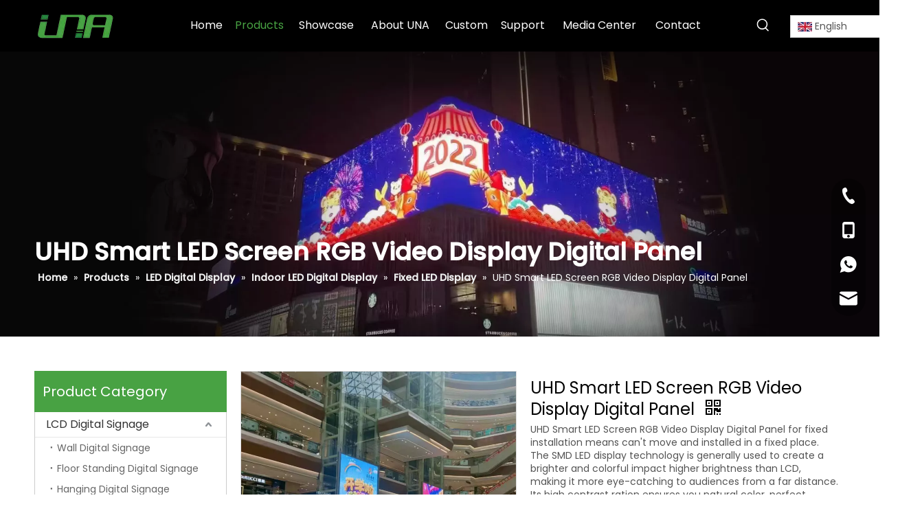

--- FILE ---
content_type: text/html;charset=utf-8
request_url: https://www.unatechcn.com/UHD-Smart-LED-Screen-RGB-Video-Display-Digital-Panel-pd728376488.html
body_size: 52490
content:
<!DOCTYPE html> <html lang="en" prefix="og: http://ogp.me/ns#" style="height: auto;"> <head> <link rel="preconnect" href="https://iororwxhrlklll5q-static.micyjz.com"/> <link rel="preconnect" href="https://rnrorwxhrlklll5q-static.micyjz.com"/> <link rel="preconnect" href="https://jqrorwxhrlklll5q-static.micyjz.com"/><script>document.write=function(e){documentWrite(document.currentScript,e)};function documentWrite(documenturrentScript,e){var i=document.createElement("span");i.innerHTML=e;var o=i.querySelectorAll("script");if(o.length)o.forEach(function(t){if(t.src&&t.src!=""){var script=document.createElement("script");script.src=t.src;document.body.appendChild(script)}});document.body.appendChild(i)}
window.onloadHack=function(func){if(!!!func||typeof func!=="function")return;if(document.readyState==="complete")func();else if(window.addEventListener)window.addEventListener("load",func,false);else if(window.attachEvent)window.attachEvent("onload",func,false)};</script> <title>UHD Smart LED Screen RGB Video Display Digital Panel - Buy UHD LED Panel, Smart Screen Panel, Smart Digital Panel Product on UNA TECH CO., LTD</title> <meta name="keywords" content="UHD LED Panel,Smart Screen Panel,Smart Digital Panel,Smart Display Panel,Smart LED Panel"/> <meta name="description" content="UHD Smart LED Screen RGB Video Display Digital Panel, find complete details about UHD Smart LED Screen RGB Video Display Digital Panel, UHD LED Panel, Smart Screen Panel, Smart Digital Panel - UNA TECH CO., LTD"/> <link data-type="dns-prefetch" data-domain="jqrorwxhrlklll5q-static.micyjz.com" rel="dns-prefetch" href="//jqrorwxhrlklll5q-static.micyjz.com"> <link data-type="dns-prefetch" data-domain="iororwxhrlklll5q-static.micyjz.com" rel="dns-prefetch" href="//iororwxhrlklll5q-static.micyjz.com"> <link data-type="dns-prefetch" data-domain="rnrorwxhrlklll5q-static.micyjz.com" rel="dns-prefetch" href="//rnrorwxhrlklll5q-static.micyjz.com"> <link rel="amphtml" href="https://www.unatechcn.com/amp/UHD-Smart-LED-Screen-RGB-Video-Display-Digital-Panel-pd728376488.html"/> <link rel="canonical" href="https://www.unatechcn.com/UHD-Smart-LED-Screen-RGB-Video-Display-Digital-Panel-pd728376488.html"/> <meta http-equiv="X-UA-Compatible" content="IE=edge"/> <meta name="renderer" content="webkit"/> <meta http-equiv="Content-Type" content="text/html; charset=utf-8"/> <meta name="viewport" content="width=device-width, initial-scale=1, user-scalable=no"/> <link href="https://iororwxhrlklll5q-static.micyjz.com/cloud/ljBpnKrqlpSRojmnljloip/Indoor-800-800.jpg" as="image" rel="preload" fetchpriority="high"/> <link rel="icon" href="//iororwxhrlklll5q-static.micyjz.com/cloud/ljBpnKrqlpSRjjpkiriiio/favicon.ico"> <link rel="preload" type="text/css" as="style" href="//iororwxhrlklll5q-static.micyjz.com/concat/2iilKB03y1RciSoqjlqmojkjnml/static/assets/widget/mobile_head/style08/style08.css,/static/assets/widget/mobile_head/css/headerStyles.css,/static/assets/widget/style/component/langBar/langBar.css,/static/assets/widget/style/component/follow/widget_setting_iconSize/iconSize24.css,/static/assets/style/bootstrap/cus.bootstrap.grid.system.css,/static/assets/style/fontAwesome/4.7.0/css/font-awesome.css,/static/assets/style/iconfont/iconfont.css,/static/assets/widget/script/plugins/gallery/colorbox/colorbox.css,/static/assets/style/bootstrap/cus.bootstrap.grid.system.split.css,/static/assets/widget/script/plugins/picture/animate.css,/static/assets/widget/style/component/pictureNew/widget_setting_description/picture.description.css,/static/assets/widget/style/component/pictureNew/public/public.css,/static/assets/widget/style/component/graphic/graphic.css,/static/assets/widget/script/plugins/tooltipster/css/tooltipster.css" onload="this.onload=null;this.rel='stylesheet'"/> <link rel="preload" type="text/css" as="style" href="//rnrorwxhrlklll5q-static.micyjz.com/concat/biiiKBs4dzRyiSoqjlqmojkjnml/static/assets/widget/style/component/follow/widget_setting_iconSize/iconSize32.css,/static/assets/widget/style/component/follow/public/public.css,/static/assets/widget/style/component/onlineService/public/public.css,/static/assets/widget/style/component/onlineService/widget_setting_showStyle/float.css,/static/assets/widget/style/component/onlineService/widget_setting_showStyle/style13.css" onload="this.onload=null;this.rel='stylesheet'"/> <link rel="stylesheet" type="text/css" href="//iororwxhrlklll5q-static.micyjz.com/concat/2iilKB03y1RciSoqjlqmojkjnml/static/assets/widget/mobile_head/style08/style08.css,/static/assets/widget/mobile_head/css/headerStyles.css,/static/assets/widget/style/component/langBar/langBar.css,/static/assets/widget/style/component/follow/widget_setting_iconSize/iconSize24.css,/static/assets/style/bootstrap/cus.bootstrap.grid.system.css,/static/assets/style/fontAwesome/4.7.0/css/font-awesome.css,/static/assets/style/iconfont/iconfont.css,/static/assets/widget/script/plugins/gallery/colorbox/colorbox.css,/static/assets/style/bootstrap/cus.bootstrap.grid.system.split.css,/static/assets/widget/script/plugins/picture/animate.css,/static/assets/widget/style/component/pictureNew/widget_setting_description/picture.description.css,/static/assets/widget/style/component/pictureNew/public/public.css,/static/assets/widget/style/component/graphic/graphic.css,/static/assets/widget/script/plugins/tooltipster/css/tooltipster.css"/> <link rel="stylesheet" type="text/css" href="//rnrorwxhrlklll5q-static.micyjz.com/concat/biiiKBs4dzRyiSoqjlqmojkjnml/static/assets/widget/style/component/follow/widget_setting_iconSize/iconSize32.css,/static/assets/widget/style/component/follow/public/public.css,/static/assets/widget/style/component/onlineService/public/public.css,/static/assets/widget/style/component/onlineService/widget_setting_showStyle/float.css,/static/assets/widget/style/component/onlineService/widget_setting_showStyle/style13.css"/> <link rel="preload" type="text/css" as="style" href="//rnrorwxhrlklll5q-static.micyjz.com/concat/hqikKBg26vRaiSoqpqnonnkkjkl/static/assets/widget/script/plugins/smartmenu/css/navigation.css,/static/assets/widget/style/component/prodSearchNew/prodSearchNew.css,/static/assets/widget/style/component/prodsearch/prodsearch.css,/static/assets/widget/style/component/langBar/langBar.css,/static/assets/widget/style/component/position/position.css,/static/assets/widget/style/component/prodGroupCategory/prodGroupCategory.css,/static/assets/widget/style/component/articlecategory/slightsubmenu.css,/static/assets/widget/style/component/prodGroupCategory/proGroupCategoryFix.css,/static/assets/widget/style/component/proddetail/public/public.css,/static/assets/widget/style/component/proddetail/public/comment.css,/static/assets/widget/style/component/proddetail/label/label.css,/static/assets/widget/style/component/orderList/public/public.css,/static/assets/widget/script/plugins/videojs/video-js.min.css,/static/assets/widget/script/plugins/select2/select2.css" onload="this.onload=null;this.rel='stylesheet'"/> <link rel="preload" type="text/css" as="style" href="//jqrorwxhrlklll5q-static.micyjz.com/concat/cqiiKB1gx8RsiSoqpqnonnkkjkl/static/assets/widget/style/component/tiptap_richText/tiptap_richText.css,/static/assets/widget/script/plugins/easyzoom/css/easyzoom.css,/static/assets/widget/script/plugins/gallery/colorbox/colorbox.css,/static/assets/widget/script/plugins/owlcarousel/masterslider.css,/static/assets/widget/script/plugins/owlcarousel/style.css,/static/assets/widget/script/plugins/owlcarousel/ms-showcase2.css,/static/assets/widget/script/plugins/owlcarousel/owl.carousel.css,/static/assets/widget/style/component/proddetail/widget_style/style_2.css,/static/assets/widget/script/plugins/owlcarousel/owl.theme.css,/static/assets/widget/style/component/shoppingcartStatus/shoppingcartStatus.css,/static/assets/widget/script/plugins/slick/slick.css,/static/assets/widget/style/component/prodlistAsync/widget_style/style_11.css,/static/assets/widget/style/component/relatedProducts/relatedProducts.css,/static/assets/widget/style/component/touchgraphicslider/touchgraphicslider.css" onload="this.onload=null;this.rel='stylesheet'"/> <link rel="preload" type="text/css" as="style" href="//iororwxhrlklll5q-static.micyjz.com/concat/zqilKB10auRciSoqpqnonnkkjkl/static/assets/widget/style/component/relatedArticle/relatedArticle.css,/static/assets/widget/style/component/quicknavigation/quicknavigation.css,/static/assets/widget/style/component/faqList/faqList.css,/static/assets/widget/style/component/articleListNew/public/public.css,/static/assets/widget/style/component/articleListNew/widget_style/style_29.css,/static/assets/widget/style/component/articlelist/articlelist.css" onload="this.onload=null;this.rel='stylesheet'"/> <link rel="stylesheet" type="text/css" href="//rnrorwxhrlklll5q-static.micyjz.com/concat/hqikKBg26vRaiSoqpqnonnkkjkl/static/assets/widget/script/plugins/smartmenu/css/navigation.css,/static/assets/widget/style/component/prodSearchNew/prodSearchNew.css,/static/assets/widget/style/component/prodsearch/prodsearch.css,/static/assets/widget/style/component/langBar/langBar.css,/static/assets/widget/style/component/position/position.css,/static/assets/widget/style/component/prodGroupCategory/prodGroupCategory.css,/static/assets/widget/style/component/articlecategory/slightsubmenu.css,/static/assets/widget/style/component/prodGroupCategory/proGroupCategoryFix.css,/static/assets/widget/style/component/proddetail/public/public.css,/static/assets/widget/style/component/proddetail/public/comment.css,/static/assets/widget/style/component/proddetail/label/label.css,/static/assets/widget/style/component/orderList/public/public.css,/static/assets/widget/script/plugins/videojs/video-js.min.css,/static/assets/widget/script/plugins/select2/select2.css"/> <link rel="stylesheet" type="text/css" href="//jqrorwxhrlklll5q-static.micyjz.com/concat/cqiiKB1gx8RsiSoqpqnonnkkjkl/static/assets/widget/style/component/tiptap_richText/tiptap_richText.css,/static/assets/widget/script/plugins/easyzoom/css/easyzoom.css,/static/assets/widget/script/plugins/gallery/colorbox/colorbox.css,/static/assets/widget/script/plugins/owlcarousel/masterslider.css,/static/assets/widget/script/plugins/owlcarousel/style.css,/static/assets/widget/script/plugins/owlcarousel/ms-showcase2.css,/static/assets/widget/script/plugins/owlcarousel/owl.carousel.css,/static/assets/widget/style/component/proddetail/widget_style/style_2.css,/static/assets/widget/script/plugins/owlcarousel/owl.theme.css,/static/assets/widget/style/component/shoppingcartStatus/shoppingcartStatus.css,/static/assets/widget/script/plugins/slick/slick.css,/static/assets/widget/style/component/prodlistAsync/widget_style/style_11.css,/static/assets/widget/style/component/relatedProducts/relatedProducts.css,/static/assets/widget/style/component/touchgraphicslider/touchgraphicslider.css"/> <link rel="stylesheet" type="text/css" href="//iororwxhrlklll5q-static.micyjz.com/concat/zqilKB10auRciSoqpqnonnkkjkl/static/assets/widget/style/component/relatedArticle/relatedArticle.css,/static/assets/widget/style/component/quicknavigation/quicknavigation.css,/static/assets/widget/style/component/faqList/faqList.css,/static/assets/widget/style/component/articleListNew/public/public.css,/static/assets/widget/style/component/articleListNew/widget_style/style_29.css,/static/assets/widget/style/component/articlelist/articlelist.css"/> <style>@media(min-width:990px){[data-type="rows"][data-level="rows"]{display:flex}}</style> <style id="speed3DefaultStyle">@supports not(aspect-ratio:1/1){.prodlist-wrap li .prodlist-cell{position:relative;padding-top:100%;width:100%}.prodlist-lists-style-13 .prod_img_a_t13,.prodlist-lists-style-12 .prod_img_a_t12,.prodlist-lists-style-nophoto-11 .prod_img_a_t12{position:unset !important;min-height:unset !important}.prodlist-wrap li .prodlist-picbox img{position:absolute;width:100%;left:0;top:0}}.piclist360 .prodlist-pic4-3 li .prodlist-display{max-width:100%}@media(max-width:600px){.prodlist-fix-num li{width:50% !important}}</style> <template id="appdStylePlace"></template> <link href="//rnrorwxhrlklll5q-static.micyjz.com/theme/pmjjKBqnprRliSqnprRllSlrlkRllSnjRljSjrrjjkiojlrnij/style/style.css" type="text/css" rel="preload" as="style" onload="this.onload=null;this.rel='stylesheet'" data-theme="true"/> <link href="//rnrorwxhrlklll5q-static.micyjz.com/theme/pmjjKBqnprRliSqnprRllSlrlkRllSnjRljSjrrjjkiojlrnij/style/style.css" type="text/css" rel="stylesheet"/> <style guid='u_7fe9362e92c246d9b465736efbf75658' emptyRender='true' placeholder='true' type='text/css'></style> <link href="//iororwxhrlklll5q-static.micyjz.com/site-res/rlknKBqnprRllSlrlkRljSnrrlmnRliSiprooqRljSjrinjiipkrjpRqiSoqjlqmrnrqrrSRil.css?1764297262395" rel="preload" as="style" onload="this.onload=null;this.rel='stylesheet'" data-extStyle="true" type="text/css" data-extAttr="20251128103827"/> <link href="//iororwxhrlklll5q-static.micyjz.com/site-res/rlknKBqnprRllSlrlkRljSnrrlmnRliSiprooqRljSjrinjiipkrjpRqiSoqjlqmrnrqrrSRil.css?1764297262395" data-extAttr="20251128103827" type="text/css" rel="stylesheet"/> <template data-js-type='style_respond' data-type='inlineStyle'><style guid='ec792163-4a52-4068-aaaa-c72a92077f2c' pm_pageStaticHack='' forJump='true' respond='true' jumpName='respond' pm_styles='respond' type='text/css'>.backstage-stwidgets-settingwrap .sitewidget-articleListNew-20220319095127 .sitewidget-bd .txtl{text-align:left}.backstage-stwidgets-settingwrap .sitewidget-articleListNew-20220319095127 .sitewidget-bd .txtc{text-align:center}.backstage-stwidgets-settingwrap .sitewidget-articleListNew-20220319095127 .sitewidget-bd .txtr{text-align:right}</style></template><template data-js-type='style_head' data-type='inlineStyle'><style guid='f90517ab-be77-48b5-a5ef-3f1a77802e54' pm_pageStaticHack='' jumpName='head' pm_styles='head' type='text/css'>.sitewidget-langBar-20210826101236 .sitewidget-bd .front-icon-box.icon-style i{font-size:20px;color:#fff !important}.sitewidget-langBar-20210826101236 .sitewidget-bd .style21 #DIpBQJFPbUTj-lang-drop-arrow{color:#333 !important}.sitewidget-langBar-20210826101236 .sitewidget-bd .style21 .lang-menu .lang-item a{color:#333 !important}.sitewidget-langBar-20210826101236 .sitewidget-bd .icon-style-i{font-size:20px;color:#fff !important}.sitewidget-langBar-20210826101236 .sitewidget-bd .lang-bar.style18.lang-style .lang-dropdown .block-iconbaseline-down{color:#333 !important}.sitewidget-langBar-20210826101236 .sitewidget-bd .lang-bar.style18.lang-style .lang-dropdown .lang-selected{color:#333 !important}.sitewidget-langBar-20210826101236 .sitewidget-bd .lang-bar.style18.lang-style .lang-dropdown .lang-menu a{color:#333 !important}.sitewidget-langBar-20210826101236 .sitewidget-bd .lang-bar.style18.lang-style .lang-dropdown .lang-menu{border-color:#333 !important}.sitewidget-langBar-20210826101236 .sitewidget-bd .lang-bar.style21.lang-style .lang-dropdown .lang-menu .menu-close-btn i{background:#333 !important}.sitewidget-langBar-20210826101236 .sitewidget-bd .front-icon-box i{font-size:20px;color:#333 !important}.sitewidget-langBar-20210826101236 .sitewidget-bd .front-icon-box.icon-style i{font-size:20px;color:#333 !important}.sitewidget-langBar-20210826101236 .sitewidget-bd .front-icon-box i:hover{color:#333 !important}.sitewidget-langBar-20210826101236 .sitewidget-bd .lang-bar .lang-dropdown .lang-selected{display:flex;justify-content:flex-start;align-items:center}.sitewidget-langBar-20210826101236 .sitewidget-bd .lang-bar .lang-dropdown .lang-selected .front-icon-box{display:flex;align-items:center;justify-content:center}.sitewidget-langBar-20210826101236.sitewidget-langBar .lang-bar .lang-dropdown .lang-selected{border:1px solid #ccc}.sitewidget-langBar-20210826101236.sitewidget-langBar .lang-bar .lang-dropdown .lang-menu{border:1px solid #ccc;border-top:0 solid #ccc}.sitewidget-langBar-20210826101236.sitewidget-langBar .lang-bar .lang-dropdown .lang-selected{background:#fff}.sitewidget-langBar-20210826101236.sitewidget-langBar .lang-bar .lang-dropdown .lang-menu{background:#fff}.sitewidget-langBar-20210826101236 .lang-bar .lang-dropdown-front-icon{background:unset !important}.sitewidget-prodCategory-20220319120143.category-default-simple .sitewidget-bd>ul>li>a{font-size:16px;line-height:36px;color:#333}.sitewidget-prodCategory-20220319120143.category-default-simple .sitewidget-bd>ul>li>span{top:6px}.sitewidget-prodCategory-20220319120143.category-default-gray .sitewidget-bd>ul>li>span{right:16px}.sitewidget-prodCategory-20220319120143.category-default-simple .sitewidget-bd>ul>li>a:hover{color:#25843d}.sitewidget-prodCategory-20220319120143.category-default-simple i.list-mid-dot{top:15px;background:#333}.sitewidget-prodCategory-20220319120143.category-default-simple .sitewidget-bd>ul>li>a:hover+i.list-mid-dot{background:#25843d}.sitewidget-prodCategory-20220319120143.category-default-simple .sitewidget-bd li.on>a{color:#25843d !important}.sitewidget-prodCategory-20220319120143.category-default-simple .sitewidget-bd>ul>li.on>a+i.list-mid-dot{background:#25843d}.sitewidget-prodDetail-20141127140104 .proddetail-wrap .video-js video{height:100% !important}.sitewidget-prodDetail-20141127140104 .prodetail-slider .prod-pic-item .prodetail-slider-btn{color:black}.sitewidget-prodDetail-20141127140104 .ms-skin-default .ms-nav-next,.sitewidget-prodDetail-20141127140104 .ms-skin-default .ms-nav-prev{color:black}.sitewidget-prodDetail-20141127140104 .pro-this-prodBrief table{max-width:100%}.sitewidget-prodDetail-20141127140104 .this-description-table .pro-detail-inquirewrap.prodd-btn-otl-colorful a.pro-detail-inquirebtn i,.sitewidget-prodDetail-20141127140104 .this-description-table .pro-detail-inquirewrap.prodd-btn-otl-colorful a.pro-detail-orderbtn i{margin-left:5px}.sitewidget-prodDetail-20141127140104 .this-description-table .pro-detail-inquirewrap.prodd-btn-otl-colorful a.pro-detail-basket i,.sitewidget-prodDetail-20141127140104 .this-description-table .pro-detail-inquirewrap.prodd-btn-otl-colorful a.pro-detail-cart i{margin-left:5px}.sitewidget-prodDetail-20141127140104 .this-description-table .pro-detail-inquirewrap.prodd-btn-otl-colorful a.pro-detail-inquirebtn,.sitewidget-prodDetail-20141127140104 .this-description-table .pro-detail-inquirewrap.prodd-btn-otl-colorful a.pro-detail-orderbtn{border:1px solid #25843d;color:#25843d}.sitewidget-prodDetail-20141127140104 .this-description-table .pro-detail-inquirewrap.prodd-btn-otl-colorful a.pro-detail-inquirebtn:hover,.sitewidget-prodDetail-20141127140104 .this-description-table .pro-detail-inquirewrap.prodd-btn-otl-colorful a.pro-detail-orderbtn:hover{background-color:#25843d;color:#fff}.sitewidget-prodDetail-20141127140104 .this-description-table .pro-detail-inquirewrap.prodd-btn-otl-colorful a.pro-detail-basket,.sitewidget-prodDetail-20141127140104 .this-description-table .pro-detail-inquirewrap.prodd-btn-otl-colorful a.pro-detail-cart{border:1px solid #25843d;color:#25843d}.sitewidget-prodDetail-20141127140104 .this-description-table .pro-detail-inquirewrap.prodd-btn-otl-colorful a.pro-detail-basket:hover,.sitewidget-prodDetail-20141127140104 .this-description-table .pro-detail-inquirewrap.prodd-btn-otl-colorful a.pro-detail-cart:hover{background-color:#25843d;color:#fff}.sitewidget-prodDetail-20141127140104 .prodd-btn-otl-colorful .pdfDownLoad{border:1px solid #25843d;color:#25843d}.sitewidget-prodDetail-20141127140104 .prodd-btn-otl-colorful .pdfDownLoad:hover{background-color:#25843d;color:#fff}.sitewidget-prodDetail-20141127140104 .detial-cont-divsions .detial-scroll-label .on a{color:#25843d}.sitewidget-prodDetail-20141127140104 .detial-cont-divsions .detial-scroll-label a:hover{color:#25843d}.sitewidget-prodDetail-20141127140104 #orderModel{display:block}.sitewidget-prodDetail-20141127140104 #paypalBtn{max-width:280px;margin-top:15px}.sitewidget-prodDetail-20141127140104 #paypalBtn #paypal-button-container{padding:0}.sitewidget-prodDetail-20141127140104 #paypalBtn #paypal-button-container .paypal-buttons>iframe.component-frame{z-index:1}@media(max-width:550px){.sitewidget-prodDetail-20141127140104 .this-description-table .skuParams .description-btn-wrap .alfProdDataildad{height:auto !important;min-height:40px}.sitewidget-prodDetail-20141127140104 .this-description-table .skuParams .description-btn-wrap .alfProdDataildad .skuimgtitle{width:calc(100% - 50px);line-height:1.5em !important;height:auto !important;min-height:36px;display:inline-flex !important;align-items:center}}.sitewidget-prodDetail-20141127140104 .switch3D{bottom:110px}@media(max-width:989px){.sitewidget-prodDetail-20141127140104 .switch3D{bottom:calc(24px + 44px)}}.new-threed-box{position:fixed;top:50%;left:50%;transform:translate(-50%,-50%);box-shadow:0 0 20px 0 rgba(0,0,0,0.2);z-index:10000000000000;line-height:1;border-radius:10px}.new-threed-box iframe{width:950px;height:720px;max-width:100vw;max-height:100vh;border-radius:10px;border:0}.new-threed-box iframe .only_full_width{display:block !important}.new-threed-box .close{position:absolute;right:11px;top:12px;width:18px;height:18px;cursor:pointer}@media(max-width:800px){.new-threed-box iframe{width:100vw;height:100vh;border-radius:0}.new-threed-box{border-radius:0}}.sitewidget-prodDetail-20141127140104 .sitewidget-bd .tinymce-render-box *{all:revert-layer}.sitewidget-prodDetail-20141127140104 .sitewidget-bd .tinymce-render-box img{vertical-align:middle;max-width:100%}.sitewidget-prodDetail-20141127140104 .sitewidget-bd .tinymce-render-box iframe{max-width:100%}.sitewidget-prodDetail-20141127140104 .sitewidget-bd .tinymce-render-box table{border-collapse:collapse}.sitewidget-prodDetail-20141127140104 .sitewidget-bd .tinymce-render-box *{margin:0}.sitewidget-prodDetail-20141127140104 .sitewidget-bd .tinymce-render-box table:not([cellpadding]) td,.sitewidget-prodDetail-20141127140104 .sitewidget-bd .tinymce-render-box table:not([cellpadding]) th{padding:.4rem}.sitewidget-prodDetail-20141127140104 .sitewidget-bd .tinymce-render-box table[border]:not([border="0"]):not([style*=border-width]) td,.sitewidget-prodDetail-20141127140104 .sitewidget-bd .tinymce-render-box table[border]:not([border="0"]):not([style*=border-width]) th{border-width:1px}.sitewidget-prodDetail-20141127140104 .sitewidget-bd .tinymce-render-box table[border]:not([border="0"]):not([style*=border-style]) td,.sitewidget-prodDetail-20141127140104 .sitewidget-bd .tinymce-render-box table[border]:not([border="0"]):not([style*=border-style]) th{border-style:solid}.sitewidget-prodDetail-20141127140104 .sitewidget-bd .tinymce-render-box table[border]:not([border="0"]):not([style*=border-color]) td,.sitewidget-prodDetail-20141127140104 .sitewidget-bd .tinymce-render-box table[border]:not([border="0"]):not([style*=border-color]) th{border-color:#ccc}.sitewidget-prodDetail-20141127140104 .sitewidget-bd h1.this-description-name{font-size:24px;line-height:30px;letter-spacing:0;text-align:left;color:#000}.sitewidget-prodDetail-20141127140104 .prod_member_desc{position:relative}.sitewidget-prodDetail-20141127140104 .prod_member_desc .prod_member_desc_pop{display:none;position:absolute;border:1px solid #ccc;background:#fff;width:300px;border-radius:6px;padding:5px 8px;left:0;z-index:1000}.sitewidget-prodDetail-20141127140104 .prod_member_desc .prod_member_desc_icon{margin:0 1px;width:12px;height:12px;cursor:pointer;transform:translateY(-4px)}.sitewidget-relatedProducts-20220322144142 .sitewidget-relatedProducts-container .InquireAndBasket,.sitewidget-relatedProducts-20220322144142 .sitewidget-relatedProducts-container .prodlist-pro-inquir,.sitewidget-relatedProducts-20220322144142 .sitewidget-relatedProducts-container .default-addbasket,.sitewidget-relatedProducts-20220322144142 .sitewidget-relatedProducts-container .prodlist-parameter-btns .default-button{color:;background-color:}.sitewidget-relatedProducts-20220322144142 .sitewidget-relatedProducts-container .InquireAndBasket i,.sitewidget-relatedProducts-20220322144142 .sitewidget-relatedProducts-container .prodlist-pro-inquir i,.sitewidget-relatedProducts-20220322144142 .sitewidget-relatedProducts-container.InquireAndBasket span,.sitewidget-relatedProducts-20220322144142 .sitewidget-relatedProducts-container .prodlist-pro-inquir span .sitewidget-relatedProducts-20220322144142 .prodlist-parameter-btns .default-button{color:}.sitewidget-relatedProducts-20220322144142 .relatedProducts-img-box{border:1px solid #ddd}.sitewidget-relatedProducts-20220322144142 .sitewidget-relatedProducts-container .related-prod-video{display:block;position:relative;z-index:1}.sitewidget-relatedProducts-20220322144142 .sitewidget-relatedProducts-container .related-prod-video .related-prod-video-play-icon{background:rgba(0,0,0,0.50);border-radius:14px;color:#fff;padding:0 10px;left:10px;bottom:20px;cursor:pointer;font-size:12px;position:absolute;z-index:10}.sitewidget-relatedProducts .sitewidget-relatedProducts-hasBtns{padding:0 35px}</style></template><template data-js-type='style_respond' data-type='inlineStyle'></template><template data-js-type='style_head' data-type='inlineStyle'></template><script data-ignoreMinify="true">
	function loadInlineStyle(){
		var allInlineStyle = document.querySelectorAll("template[data-type='inlineStyle']");
		var length = document.querySelectorAll("template[data-type='inlineStyle']").length;
		for(var i = 0;i < length;i++){
			var style = allInlineStyle[i].innerHTML;
			allInlineStyle[i].outerHTML = style;
		}
	}
loadInlineStyle();
</script> <link rel='preload' as='style' onload='this.onload=null;this.rel="stylesheet"' href='https://fonts.googleapis.com/css?family=Poppins:400,500|Open+Sans:400&display=swap' data-type='1' type='text/css' media='all'/> <script type="text/javascript" data-src="//jqrorwxhrlklll5q-static.micyjz.com/static/t-niBmBKqKgwsxzo7r/assets/script/jquery-1.11.0.concat.js"></script> <script type="text/javascript" data-src="//ld-analytics.micyjz.com/lnikKBlrlkRlrSSRRQRijSrrkllr/ltm-web.js?v=1764297507000"></script><script type="text/x-delay-ids" data-type="delayIds" data-device="pc" data-xtype="0" data-delayIds='[169556074,169556104,169556094,169556084,169554174,169723114,170105444,169554354,169723124,169730214,170108024,169555514,170283364,169555464,169555454,169555534,169555484,169555474,169727124,169555444]'></script> <script>onloadHack(function(){setTimeout(()=>{var script=document.createElement("script");script.src="https://www.googletagmanager.com/gtag/js?id\x3dG-8SX8PDWSFD";document.querySelector("head").appendChild(script);script.onload=function(){window.dataLayer=window.dataLayer||[];function gtag(){dataLayer.push(arguments)}gtag("js",new Date);gtag("config","G-8SX8PDWSFD")}},7E3)});</script> <meta name="msvalidate.01" content="F416927677CB8CF9780D6BDD37953E58"/> <meta name="google-site-verification" content="bgn1cz8BL3fZ-ItKxC3OpOGKcLDdxSU7y9wy66Sj8Cg"/> <meta name="yandex-verification" content="abb365f1ea636971"/><script guid='80a88e4d-24dc-4b1b-9127-2b5c34a977dc' pm_pageStaticHack='true' jumpName='head' pm_scripts='head' type='text/javascript'>try{(function(window,undefined){var phoenixSite=window.phoenixSite||(window.phoenixSite={});phoenixSite.lanEdition="EN_US";var page=phoenixSite.page||(phoenixSite.page={});page.cdnUrl="//iororwxhrlklll5q-static.micyjz.com";page.siteUrl="https://www.unatechcn.com";page.lanEdition=phoenixSite.lanEdition;page._menu_prefix="";page._menu_trans_flag="";page._captcha_domain_prefix="captcha.c";page._pId="gCUAMfajKkzE";phoenixSite._sViewMode="true";phoenixSite._templateSupport="false";phoenixSite._singlePublish=
"false"})(this)}catch(e){try{console&&console.log&&console.log(e)}catch(e){}};</script> <script id='u_f4824ac4a9c5431ca66c73752c2cdf17' guid='u_f4824ac4a9c5431ca66c73752c2cdf17' pm_script='init_top' type='text/javascript'>try{(function(window,undefined){var datalazyloadDefaultOptions=window.datalazyloadDefaultOptions||(window.datalazyloadDefaultOptions={});datalazyloadDefaultOptions["version"]="3.0.0";datalazyloadDefaultOptions["isMobileViewer"]="false";datalazyloadDefaultOptions["hasCLSOptimizeAuth"]="false";datalazyloadDefaultOptions["_version"]="3.0.0";datalazyloadDefaultOptions["isPcOptViewer"]="false"})(this);(function(window,undefined){window.__ph_optSet__='{"loadImgType":"0","isOpenFlagUA":true,"docReqType":"0","docDecrease":"1","docCallback":"1","v30NewMode":"1","idsVer":"1"}'})(this)}catch(e){try{console&&
console.log&&console.log(e)}catch(e){}};</script> <script id='u_b2bd61a1b70c4812a3b84405bc71233f' guid='u_b2bd61a1b70c4812a3b84405bc71233f' type='text/javascript'>try{var thisUrl=location.host;var referUrl=document.referrer;if(referUrl.indexOf(thisUrl)==-1)localStorage.setItem("landedPage",document.URL)}catch(e){try{console&&console.log&&console.log(e)}catch(e){}};</script> </head> <body class=" frontend-body-canvas "> <div id='backstage-headArea' headFlag='1' class='hideForMobile'><div class="outerContainer" data-mobileBg="true" id="outerContainer_1647933056750" data-type="outerContainer" data-level="rows" autohold><div class="container" data-type="container" data-level="rows" cnttype="backstage-container-mark"><div class="row" data-type="rows" data-level="rows" data-attr-xs="null" data-attr-sm="null"><div class="col-md-2" id="column_a1f854b489d24d7595bd991cda53c5ab" data-type="columns" data-level="columns"><div id="location_1647933056750" data-type="locations" data-level="rows"><div class="backstage-stwidgets-settingwrap" scope="0" settingId="yuKLQePkGfHE" id="component_yuKLQePkGfHE" relationCommonId="gCUAMfajKkzE" classAttr="sitewidget-logo-20210826101117"> <div class="sitewidget-pictureNew sitewidget-logo sitewidget-logo-20210826101117"> <div class="sitewidget-bd"> <div class="picture-resize-wrap " style="position: relative; width: 100%; text-align: left; "> <span class="picture-wrap pic-style-default 666 " data-ee="" id="picture-wrap-yuKLQePkGfHE" style="display: inline-block; position: relative;max-width: 100%;"> <a class="imgBox mobile-imgBox" style="display: inline-block; position: relative;max-width: 100%;" href="/index.html"> <img class="lazy img-default-bgc" phoenix-lazyload="//iororwxhrlklll5q-static.micyjz.com/cloud/liBpnKrqlpSRjjmkiilniq/UNA-LOGO.png" src="//iororwxhrlklll5q-static.micyjz.com/cloud/liBpnKrqlpSRjjmkiilniq/UNA-LOGO.png" alt="UNA" title="" phoenixLazyload='true'/> </a> </span> </div> </div> </div> </div> <script type="text/x-delay-script" data-id="yuKLQePkGfHE" data-jsLazyloadType="1" data-alias="logo" data-jsLazyload='true' data-type="component" data-jsDepand='["//rnrorwxhrlklll5q-static.micyjz.com/static/t-lkBpBKkKlplwsz7r/assets/widget/script/plugins/jquery.lazyload.js","//jqrorwxhrlklll5q-static.micyjz.com/static/t-ilBoBKrKlwrolo7m/assets/widget/script/compsettings/comp.logo.settings.js"]' data-jsThreshold='5' data-cssDepand='' data-cssThreshold='5'>(function(window,$,undefined){try{(function(window,$,undefined){var respSetting={},temp;temp={};temp["alt"]="UNA-LOGO";temp["title"]="";temp["picAlignStyle"]="0";temp["picLink"]="";temp["src"]="//iororwxhrlklll5q-static.micyjz.com/cloud/liBpnKrqlpSRjjmkiilniq/UNA-LOGO.png";temp["picHeight"]="";temp["picWidth"]="";temp["picDescJson"]="";respSetting["961"]=temp;temp={};temp["alt"]="UNA-LOGO";temp["title"]="";temp["picAlignStyle"]="0";temp["picLink"]="";temp["src"]="//iororwxhrlklll5q-static.micyjz.com/cloud/liBpnKrqlpSRjjmkiilniq/UNA-LOGO.png";
temp["picHeight"]="";temp["picWidth"]="";temp["picDescJson"]="";respSetting["0"]=temp;$(function(){$("#picture-wrap-yuKLQePkGfHE").on("webkitAnimationEnd webkitTransitionEnd mozAnimationEnd MSAnimationEnd oanimationend animationend",function(){var rmClass="animated bounce zoomIn pulse rotateIn swing fadeIn bounceInDown bounceInLeft bounceInRight bounceInUp fadeInDownBig fadeInLeftBig fadeInRightBig fadeInUpBig zoomInDown zoomInLeft zoomInRight zoomInUp";$(this).removeClass(rmClass)});var version=
$.trim("20200313131553");if(!!!version)version=undefined;if(phoenixSite.phoenixCompSettings&&typeof phoenixSite.phoenixCompSettings.logo!=="undefined"&&phoenixSite.phoenixCompSettings.logo.version==version&&typeof phoenixSite.phoenixCompSettings.logo.logoLoadEffect=="function"){phoenixSite.phoenixCompSettings.logo.logoLoadEffect("yuKLQePkGfHE",".sitewidget-logo-20210826101117","","",respSetting);if(!!phoenixSite.phoenixCompSettings.logo.version&&phoenixSite.phoenixCompSettings.logo.version!="1.0.0")loadAnimationCss();
return}var resourceUrl="//iororwxhrlklll5q-static.micyjz.com/static/assets/widget/script/compsettings/comp.logo.settings.js?_\x3d1764297262395";if(phoenixSite&&phoenixSite.page){var cdnUrl=phoenixSite.page.cdnUrl;if(cdnUrl&&cdnUrl!="")resourceUrl=cdnUrl+"/static/assets/widget/script/compsettings/comp.logo.settings.js?_\x3d1764297262395"}var callback=function(){phoenixSite.phoenixCompSettings.logo.logoLoadEffect("yuKLQePkGfHE",".sitewidget-logo-20210826101117","","",respSetting);if(!!phoenixSite.phoenixCompSettings.logo.version&&
phoenixSite.phoenixCompSettings.logo.version!="1.0.0")loadAnimationCss()};if(phoenixSite.cachedScript)phoenixSite.cachedScript(resourceUrl,callback());else $.getScript(resourceUrl,callback())});function loadAnimationCss(){var link=document.createElement("link");link.rel="stylesheet";link.type="text/css";link.href="//rnrorwxhrlklll5q-static.micyjz.com/static/assets/widget/script/plugins/picture/animate.css?1764297262395";var head=document.getElementsByTagName("head")[0];head.appendChild(link)}try{loadTemplateImg("sitewidget-logo-20210826101117")}catch(e){try{console&&
(console.log&&console.log(e))}catch(e){}}})(window,jQuery)}catch(e){try{console&&console.log&&console.log(e)}catch(e){}}})(window,$);</script> </div></div><div class="col-md-8" id="column_1647933074467" data-type="columns" data-level="columns"><div id="location_1647933074468" data-type="locations" data-level="rows"><div class="backstage-stwidgets-settingwrap" scope="0" settingId="yEAgleFPQpIO" id="component_yEAgleFPQpIO" relationCommonId="gCUAMfajKkzE" classAttr="sitewidget-navigation_style-20210826101153"> <div class="sitewidget-navigation_style sitewidget-navnew fix sitewidget-navigation_style-20210826101153 navnew-wide-style3 navnew-style3 navnew-way-slide navnew-slideRight"> <a href="javascript:;" class="navnew-thumb-switch navnew-thumb-way-slide navnew-thumb-slideRight" style="background-color:transparent"> <span class="nav-thumb-ham first" style="background-color:#333333"></span> <span class="nav-thumb-ham second" style="background-color:#333333"></span> <span class="nav-thumb-ham third" style="background-color:#333333"></span> </a> <style>@media(min-width:1220px){.sitewidget-navnew.sitewidget-navigation_style-20210826101153 .smsmart{max-width:unset}}@media(max-width:1219px) and (min-width:990px){.sitewidget-navnew.sitewidget-navigation_style-20210826101153 .smsmart{max-width:unset}}@media(min-width:1200px) and (max-width:1365px){.sitewidget-navnew.sitewidget-navigation_style-20210826101153 .smsmart{max-width:unset}}</style> <style>@media(min-width:990px){.navnew-substyle4 .nav-sub-list .nav-sub-item .nav-sub-item-hd span{font-size:inherit;font-weight:inherit;line-height:inherit;cursor:pointer}.navnew-substyle4 .nav-sub-list .nav-sub-item .nav-sub-item-hd span:hover,.navnew-substyle4 .nav-sub-list .nav-sub-item .nav-sub-item-bd .nav-sub-item-bd-item .nav-sub-item-bd-info:hover{color:inherit}.navnew-substyle4 .nav-sub-list .nav-sub-item .nav-sub-item-bd .nav-sub-item-bd-item .nav-sub-item-bd-info{font-size:inherit;color:inherit;font-weight:inherit;text-align:inherit}}</style> <ul class="navnew smsmart navnew-item-overview navnew-way-slide navnew-slideRight navnew-wide-substyle3 navnew-substyle3"> <li id="parent_0" class="navnew-item navLv1 " data-visible="1"> <a id="nav_22501664" target="_self" rel="" class="navnew-link" data-currentIndex="" href="/"><i class="icon "></i><span class="text-width">Home</span> </a> <span class="navnew-separator"></span> </li> <li id="parent_1" class="navnew-item navLv1 " data-visible="1"> <a id="nav_22517134" target="_self" rel="" class="navnew-link" data-currentIndex="" href="/products.html"><i class="icon "></i><span class="text-width">Products</span> </a> <span class="navnew-separator"></span> <ul class="navnew-sub1 subNav-list-floor fix" data-visible="1"> <li class="navnew-sub1-item navLv2" data-visible="1"> <a id="nav_22627214" target="_self" rel="" class="navnew-sub1-link" data-currentIndex="" href="/LCD-Digital-Signage-pl3648410.html"> <i class="icon undefined"></i>LCD Digital Signage</a> <ul class="navnew-sub2"> <li class=" navnew-sub2-item navLv3" data-visible="1"> <a class="navnew-sub2-link" id="nav_22627224" target="_self" rel="" data-currentIndex='' href="/Hanging-Digital-Signage-pl3148410.html"><i class="icon undefined"> </i>Indoor LCD Digital Display</a> </li> <li class=" navnew-sub2-item navLv3" data-visible="1"> <a class="navnew-sub2-link" id="nav_22627234" target="_self" rel="" data-currentIndex='' href=""><i class="icon undefined"> </i>Outdoor LCD Digital Display</a> </li> </ul> </li> <li class="navnew-sub1-item navLv2" data-visible="1"> <a id="nav_22627244" target="_self" rel="" class="navnew-sub1-link" data-currentIndex="" href="/LED-Digital-Display-pl3548410.html"> <i class="icon undefined"></i>LED Digital Signage</a> <ul class="navnew-sub2"> <li class=" navnew-sub2-item navLv3" data-visible="1"> <a class="navnew-sub2-link" id="nav_22627264" target="_self" rel="" data-currentIndex='1' href="/Indoor-LED-Digital-Display-pl3638410.html"><i class="icon undefined"> </i>Indoor LED Digital Display</a> </li> <li class=" navnew-sub2-item navLv3" data-visible="1"> <a class="navnew-sub2-link" id="nav_22627274" target="_self" rel="" data-currentIndex='' href="/Outdoor-LED-Digital-Display-pl3538410.html"><i class="icon undefined"> </i>Outdoor LED Digital Display</a> </li> </ul> </li> <li class="navnew-sub1-item navLv2" data-visible="1"> <a id="nav_22627414" target="_self" rel="" class="navnew-sub1-link" data-currentIndex="" href="/Lamp-Pole-Banner-Bracket-pl3248410.html"> <i class="icon undefined"></i>Lamp Pole Banner Kits</a> <ul class="navnew-sub2"> <li class=" navnew-sub2-item navLv3" data-visible="1"> <a class="navnew-sub2-link" id="nav_22627454" target="_self" rel="" data-currentIndex='' href=""><i class="icon undefined"> </i>Economic Lamp Pole Banner Bracket</a> </li> <li class=" navnew-sub2-item navLv3" data-visible="1"> <a class="navnew-sub2-link" id="nav_23073494" target="_self" rel="" data-currentIndex='' href=""><i class="icon undefined"> </i>Spring Loaded Lamp Pole Banner Bracket</a> </li> </ul> </li> </ul> </li> <li id="parent_2" class="navnew-item navLv1 " data-visible="1"> <a id="nav_22512124" target="_self" rel="" class="navnew-link" data-currentIndex="" href="/showcase.html"><i class="icon "></i><span class="text-width">Showcase</span> </a> <span class="navnew-separator"></span> </li> <li id="parent_3" class="navnew-item navLv1 " data-visible="1"> <a id="nav_22512134" target="_self" rel="" class="navnew-link" data-currentIndex="" href="/about-UNA.html"><i class="icon "></i><span class="text-width">About UNA</span> </a> <span class="navnew-separator"></span> <ul class="navnew-sub1 subNav-list-whiteSpace" subNavListSize="3"> <li class="navnew-sub1-item navLv2" data-visible="1"> <a id="nav_22519494" class="navnew-sub1-link" target="_self" rel="" data-currentIndex='' href="/about-UNA.html#jmBqrKjjkrrjmrjnolr" anchor-link="true"> <i class="icon undefined"></i>Company Profile</a> </li> <li class="navnew-sub1-item navLv2" data-visible="1"> <a id="nav_22519504" class="navnew-sub1-link" target="_self" rel="" data-currentIndex='' href="/about-UNA.html#jrBqrKjjkrrjmrjnoni" anchor-link="true"> <i class="icon undefined"></i>Factory Tour</a> </li> <li class="navnew-sub1-item navLv2" data-visible="1"> <a id="nav_22519514" class="navnew-sub1-link" target="_self" rel="" data-currentIndex='' href="/about-UNA.html#jnBqrKjjkrrjmrknlir" anchor-link="true"> <i class="icon undefined"></i>Certificate Honor</a> </li> </ul> </li> <li id="parent_4" class="navnew-item navLv1 " data-visible="1"> <a id="nav_22512144" target="_self" rel="" class="navnew-link" data-currentIndex="" href="/custom.html"><i class="icon "></i><span class="text-width">Custom</span> </a> <span class="navnew-separator"></span> </li> <li id="parent_5" class="navnew-item navLv1 " data-visible="1"> <a id="nav_22512154" target="_self" rel="" class="navnew-link" data-currentIndex="" href="/support.html"><i class="icon "></i><span class="text-width">Support</span> </a> <span class="navnew-separator"></span> <ul class="navnew-sub1 subNav-list-whiteSpace" subNavListSize="3"> <li class="navnew-sub1-item navLv2" data-visible="1"> <a id="nav_22519524" class="navnew-sub1-link" target="_self" rel="" data-currentIndex='' href="/support.html#jjBqrKjjkrrjmrlnoni" anchor-link="true"> <i class="icon "></i>One-stop Service</a> </li> <li class="navnew-sub1-item navLv2" data-visible="1"> <a id="nav_22519544" class="navnew-sub1-link" target="_self" rel="" data-currentIndex='' href="/faqlist.html"> <i class="icon undefined"></i>FAQ</a> </li> <li class="navnew-sub1-item navLv2" data-visible="1"> <a id="nav_22519534" class="navnew-sub1-link" target="_self" rel="" data-currentIndex='' href="/download.html"> <i class="icon "></i>Catalogue</a> </li> </ul> </li> <li id="parent_6" class="navnew-item navLv1 " data-visible="1"> <a id="nav_22512164" target="_self" rel="" class="navnew-link" data-currentIndex="" href="/news.html"><i class="icon "></i><span class="text-width">Media Center</span> </a> <span class="navnew-separator"></span> <ul class="navnew-sub1 subNav-list-whiteSpace" subNavListSize="5"> <li class="navnew-sub1-item navLv2" data-visible="1"> <a id="nav_36112054" class="navnew-sub1-link" target="_self" rel="" data-currentIndex='' href="/Product-News-ic3613736.html"> <i class="icon undefined"></i>Product News</a> </li> <li class="navnew-sub1-item navLv2" data-visible="1"> <a id="nav_22559514" class="navnew-sub1-link" target="_self" rel="" data-currentIndex='' href="/Industry-News-ic266059.html"> <i class="icon "></i>Industry News</a> </li> <li class="navnew-sub1-item navLv2" data-visible="1"> <a id="nav_22559494" class="navnew-sub1-link" target="_self" rel="" data-currentIndex='' href="/Company-News-ic256059.html"> <i class="icon "></i>Company News</a> </li> <li class="navnew-sub1-item navLv2" data-visible="1"> <a id="nav_22559504" class="navnew-sub1-link" target="_self" rel="" data-currentIndex='' href="/Exhibition-News-ic246059.html"> <i class="icon "></i>Exhibition News</a> </li> <li class="navnew-sub1-item navLv2" data-visible="1"> <a id="nav_22517374" class="navnew-sub1-link" target="_self" rel="" data-currentIndex='' href="/videos.html"> <i class="icon "></i>Video List</a> </li> </ul> </li> <li id="parent_7" class="navnew-item navLv1 " data-visible="1"> <a id="nav_22501654" target="_self" rel="" class="navnew-link" data-currentIndex="" href="/contactus.html"><i class="icon "></i><span class="text-width">Contact</span> </a> <span class="navnew-separator"></span> </li> </ul> </div> </div> <script type="text/x-delay-script" data-id="yEAgleFPQpIO" data-jsLazyloadType="1" data-alias="navigation_style" data-jsLazyload='true' data-type="component" data-jsDepand='["//jqrorwxhrlklll5q-static.micyjz.com/static/t-poBpBKoKiymxlx7r/assets/widget/script/plugins/smartmenu/js/jquery.smartmenusUpdate.js","//iororwxhrlklll5q-static.micyjz.com/static/t-niBoBKnKrqmlmp7q/assets/widget/script/compsettings/comp.navigation_style.settings.js"]' data-jsThreshold='5' data-cssDepand='' data-cssThreshold='5'>(function(window,$,undefined){try{$(function(){if(phoenixSite.phoenixCompSettings&&typeof phoenixSite.phoenixCompSettings.navigation_style!=="undefined"&&typeof phoenixSite.phoenixCompSettings.navigation_style.navigationStyle=="function"){phoenixSite.phoenixCompSettings.navigation_style.navigationStyle(".sitewidget-navigation_style-20210826101153","navnew-substyle3","navnew-wide-substyle3","0","0","100px","0","0");return}$.getScript("//rnrorwxhrlklll5q-static.micyjz.com/static/assets/widget/script/compsettings/comp.navigation_style.settings.js?_\x3d1767865553332",
function(){phoenixSite.phoenixCompSettings.navigation_style.navigationStyle(".sitewidget-navigation_style-20210826101153","navnew-substyle3","navnew-wide-substyle3","0","0","100px","0","0")})})}catch(e){try{console&&console.log&&console.log(e)}catch(e){}}})(window,$);</script> </div></div><div class="col-md-1" id="column_1647933089794" data-type="columns" data-level="columns"><div id="location_1647933089795" data-type="locations" data-level="rows"><div class="backstage-stwidgets-settingwrap " scope="0" settingId="vofqQTFalLKt" id="component_vofqQTFalLKt" relationCommonId="gCUAMfajKkzE" classAttr="sitewidget-prodSearchNew-20210826101531"> <div class="sitewidget-searchNew sitewidget-prodSearchNew sitewidget-prodSearchNew-20210826101531 prodWrap"> <style type="text/css">
	.sitewidget-searchNew .search-box-wrap input[type="text"],.sitewidget-searchNew .search-box-wrap button {
		box-sizing: border-box;
		border: 0;
		display: block;
		background: 0;
		padding: 0;
		margin: 0;
	}
	.sitewidget-searchNew .insideLeft-search-box .search-box .search-fix-wrap .flex-wrap{
		display: flex;
		width: 100%;
		/*border: 1px solid rgb(221, 221, 221);*/
	}
	.sitewidget-searchNew .insideLeft-search-box .search-box .search-fix-wrap input[type="text"] {
		width: 100%;
	}
	.sitewidget-searchNew .insideLeft-search-box .search-box .search-fix-wrap .flex-wrap .input{
		flex: 1;
	}
	.sitewidget-searchNew .insideLeft-search-box .search-box .search-fix-wrap {
		position: relative
	}
	.sitewidget-searchNew .insideLeft-search-box .search-box .search-fix-wrap .search-svg {
		position: absolute;
		top: 0;
		left: 0px;
		display: flex;
		justify-content: center;
		align-items: center;
	}

	.prodDiv.margin20{
		margin-top:20px;
	}
	/*关键词设置*/
			.sitewidget-prodSearchNew-20210826101531 .showUnder-search-box.search-box-wrap {
			text-align: right;
		}
		@media(min-width: 501px) {
			.sitewidget-prodSearchNew-20210826101531 .slideLeft-search-box-prodDiv {
				left: auto;
				right:  225px;
			}
		}
		.sitewidget-prodSearchNew-20210826101531 .showUnder-search-box .search-icon-btn {
			width: 36px;
			height: 36px;
			margin: 0 1px;
		}
		.sitewidget-prodSearchNew-20210826101531 .showUnder-search-box .search-icon-btn .icon-svg {
			width: 22px;
			height: 22px;
			fill: rgb(255, 255, 255);
		}

		.sitewidget-prodSearchNew-20210826101531 .showUnder-search-box .search-box {
			width: 365px;
			top: 36px;
			right: 0;
		}

		.sitewidget-prodSearchNew-20210826101531 .showUnder-search-box .search-box form {
			border: 1px solid rgb(221, 221, 221);
			border-radius: 0px;
			background-color: rgb(255, 255, 255);
		}
		.sitewidget-prodSearchNew-20210826101531 .showUnder-search-box .search-box .search-fix-wrap {
			margin-right: 36px;
		}
	    .sitewidget-prodSearchNew-20210826101531 .showUnder-search-box .search-box .search-fix-wrap .inner-container{
			position: relative;
			height: unset;
			overflow: unset;
		}
		.sitewidget-prodSearchNew-20210826101531 .showUnder-search-box .search-box .search-fix-wrap{
			display: flex;
		}
		.sitewidget-prodSearchNew-20210826101531 .showUnder-search-box .search-box .search-fix-wrap input[type="text"] {
			height: 36px;
			line-height: 36px;
			font-size: 14px;
			color: rgb(51, 51, 51);
		}
		.sitewidget-prodSearchNew-20210826101531 .showUnder-search-box .search-box .search-fix-wrap input[type="text"]::-webkit-input-placeholder{
			color: rgb(102, 102, 102);
		}
	/* 火狐 */
	.sitewidget-prodSearchNew-20210826101531 .showUnder-search-box .search-box .search-fix-wrap input[type="text"]::-moz-placeholder {
		color: rgb(102, 102, 102);
	}
	/*ie*/
	.sitewidget-prodSearchNew-20210826101531 .showUnder-search-box .search-box .search-fix-wrap input[type="text"]::-ms-input-placeholder {
		color: rgb(102, 102, 102);
	}
		.sitewidget-prodSearchNew-20210826101531 .showUnder-search-box .search-box .search-fix-wrap button {
			width: 36px;
			height: 36px;
		}
		.sitewidget-prodSearchNew-20210826101531 .showUnder-search-box .search-box .search-fix-wrap button .icon-svg {
			width: 22px;
			height: 22px;
			fill: rgb(255, 255, 255);
		}


	/*新增设置搜索范围选项样式*/
		.sitewidget-prodSearchNew-20210826101531.prodWrap .prodDiv .prodUl li{
			font-size: 14px ;
		}
		.sitewidget-prodSearchNew-20210826101531.prodWrap .prodDiv .prodUl li{
			color: rgb(65, 125, 201) !important;
		}
			.sitewidget-prodSearchNew-20210826101531.prodWrap .prodDiv .prodUl li:hover{
				color: rgb(255 108 0) !important;
			}
			.sitewidget-prodSearchNew-20210826101531.prodWrap .prodDiv .prodUl li{
				text-align: left;
			}

	@media (min-width: 900px){
		.sitewidget-prodSearchNew-20210826101531 .positionLeft .search-keywords{
			line-height: 36px;
		}
		.sitewidget-prodSearchNew-20210826101531 .positionRight .search-keywords{
			line-height: 36px;
		}
	}
	.sitewidget-prodSearchNew-20210826101531 .positionDrop .search-keywords{
		border:1px solid rgb(255, 255, 255);
		border-top:0;
		}
	.sitewidget-prodSearchNew-20210826101531 .positionDrop q{
		margin-left:10px;
	}
	</style> <div class="sitewidget-bd"> <div class="search-box-wrap showUnder-search-box"> <button class="search-icon-btn" aria-label="Hot Keywords:"> <svg xmlns="http://www.w3.org/2000/svg" xmlns:xlink="http://www.w3.org/1999/xlink" t="1660616305377" class="icon icon-svg shape-search" viewBox="0 0 1024 1024" version="1.1" p-id="26257" width="20" height="20"><defs><style type="text/css">@font-face{font-family:feedback-iconfont;src:url("//at.alicdn.com/t/font_1031158_u69w8yhxdu.woff2?t=1630033759944") format("woff2"),url("//at.alicdn.com/t/font_1031158_u69w8yhxdu.woff?t=1630033759944") format("woff"),url("//at.alicdn.com/t/font_1031158_u69w8yhxdu.ttf?t=1630033759944") format("truetype")}</style></defs><path d="M147.9168 475.5968a291.2768 291.2768 0 1 1 582.5024 0 291.2768 291.2768 0 0 1-582.5024 0z m718.848 412.416l-162.9696-162.8672a362.3424 362.3424 0 0 0 99.4816-249.5488A364.0832 364.0832 0 1 0 439.1936 839.68a361.8304 361.8304 0 0 0 209.5104-66.6624l166.5024 166.5024a36.4544 36.4544 0 0 0 51.5072-51.5072" p-id="26258"/></svg> <svg xmlns="http://www.w3.org/2000/svg" width="20" height="20" viewBox="0 0 20 20" fill="none" class="icon-svg icon-svg-close"> <path d="M11.1667 9.99992L16.4167 4.74992C16.75 4.41658 16.75 3.91658 16.4167 3.58326C16.0833 3.24992 15.5833 3.24992 15.25 3.58326L10 8.83326L4.75001 3.58326C4.41667 3.24992 3.91667 3.24992 3.58335 3.58326C3.25001 3.91658 3.25001 4.41658 3.58335 4.74992L8.83335 9.99992L3.58335 15.2499C3.25001 15.5833 3.25001 16.0833 3.58335 16.4166C3.75001 16.5833 3.95835 16.6666 4.16667 16.6666C4.37499 16.6666 4.58335 16.5833 4.75001 16.4166L10 11.1666L15.25 16.4166C15.4167 16.5833 15.625 16.6666 15.8333 16.6666C16.0417 16.6666 16.25 16.5833 16.4167 16.4166C16.75 16.0833 16.75 15.5833 16.4167 15.2499L11.1667 9.99992Z"/> </svg> </button> <div class="search-box " style="z-index:2"> <form action="/phoenix/admin/prod/search" onsubmit="return checkSubmit(this)" method="get" novalidate> <div class="search-fix-wrap 3"> <div class="inner-container unshow-flag" style="display: none;"> <span class="inner-text unshow-flag"></span> <span class="">&nbsp;:</span> </div> <input type="text" name="searchValue" value="" placeholder="Search..." autocomplete="off" aria-label="Search..."/> <input type="hidden" name="menuPrefix" value=""/> <input type="hidden" name="searchProdStyle" value=""/> <input type="hidden" name="searchComponentSettingId" value="vofqQTFalLKt"/> <button class="search-btn" type="submit" aria-label="Hot Keywords:"> <svg xmlns="http://www.w3.org/2000/svg" xmlns:xlink="http://www.w3.org/1999/xlink" t="1660616305377" class="icon icon-svg shape-search" viewBox="0 0 1024 1024" version="1.1" p-id="26257" width="20" height="20"><defs><style type="text/css">@font-face{font-family:feedback-iconfont;src:url("//at.alicdn.com/t/font_1031158_u69w8yhxdu.woff2?t=1630033759944") format("woff2"),url("//at.alicdn.com/t/font_1031158_u69w8yhxdu.woff?t=1630033759944") format("woff"),url("//at.alicdn.com/t/font_1031158_u69w8yhxdu.ttf?t=1630033759944") format("truetype")}</style></defs><path d="M147.9168 475.5968a291.2768 291.2768 0 1 1 582.5024 0 291.2768 291.2768 0 0 1-582.5024 0z m718.848 412.416l-162.9696-162.8672a362.3424 362.3424 0 0 0 99.4816-249.5488A364.0832 364.0832 0 1 0 439.1936 839.68a361.8304 361.8304 0 0 0 209.5104-66.6624l166.5024 166.5024a36.4544 36.4544 0 0 0 51.5072-51.5072" p-id="26258"/></svg> </button> </div> </form> </div> </div> <script id="prodSearch" type="application/ld+json">
            {
                "@context": "http://schema.org",
                "@type": "WebSite",
                "name" : "UNA TECH CO., LTD",
                "url": "https://www.unatechcn.com:80",
                "potentialAction": {
                    "@type": "SearchAction",
                    "target": "http://www.unatechcn.com/phoenix/admin/prod/search?searchValue={search_term_string!''}",
                    "query-input": "required name=search_term_string"
                }
            }
        </script> <div class="prodDiv slideLeft-search-box-prodDiv "> <input type="hidden" id="prodCheckList" name="prodCheckList" value="name&amp;&amp;keyword&amp;&amp;model&amp;&amp;summary&amp;&amp;desc&amp;&amp;all"> <input type="hidden" id="prodCheckIdList" name="prodCheckIdList" value="name&amp;&amp;keyword&amp;&amp;model&amp;&amp;summary&amp;&amp;desc&amp;&amp;all"> <i class="triangle"></i> <ul class="prodUl unshow-flag" id="prodULs"> <li search="rangeAll" class="prodUlLi fontColorS0 fontColorS1hover unshow-flag" id="rangeAll" style="display: none">All</li> <li search="name" class="prodUlLi fontColorS0 fontColorS1hover unshow-flag" id="name" style="display: none">Product Name</li> <li search="keyword" class="prodUlLi fontColorS0 fontColorS1hover unshow-flag" id="keyword" style="display: none">Product Keyword</li> <li search="model" class="prodUlLi fontColorS0 fontColorS1hover unshow-flag" id="model" style="display: none">Product Model</li> <li search="summary" class="prodUlLi fontColorS0 fontColorS1hover unshow-flag" id="summary" style="display: none">Product Summary</li> <li search="desc" class="prodUlLi fontColorS0 fontColorS1hover unshow-flag" id="desc" style="display: none">Product Description</li> <li search="" class="prodUlLi fontColorS0 fontColorS1hover unshow-flag" id="all" style="display: none">Multi Field Search</li> <input type="hidden" value="0" id="funcProdPrivatePropertiesLi"/> </ul> </div> <div class="prodDivrecomend 2"> <ul class="prodUl"> </ul> </div> <svg xmlns="http://www.w3.org/2000/svg" width="0" height="0" class="hide"> <symbol id="icon-search" viewBox="0 0 1024 1024"> <path class="path1" d="M426.667 42.667q78 0 149.167 30.5t122.5 81.833 81.833 122.5 30.5 149.167q0 67-21.833 128.333t-62.167 111.333l242.333 242q12.333 12.333 12.333 30.333 0 18.333-12.167 30.5t-30.5 12.167q-18 0-30.333-12.333l-242-242.333q-50 40.333-111.333 62.167t-128.333 21.833q-78 0-149.167-30.5t-122.5-81.833-81.833-122.5-30.5-149.167 30.5-149.167 81.833-122.5 122.5-81.833 149.167-30.5zM426.667 128q-60.667 0-116 23.667t-95.333 63.667-63.667 95.333-23.667 116 23.667 116 63.667 95.333 95.333 63.667 116 23.667 116-23.667 95.333-63.667 63.667-95.333 23.667-116-23.667-116-63.667-95.333-95.333-63.667-116-23.667z"></path> </symbol> </svg> </div> </div> <template data-type='js_template' data-settingId='vofqQTFalLKt'><script id='u_87892b5b5aa543eca0d1513ac514a19d' guid='u_87892b5b5aa543eca0d1513ac514a19d' type='text/javascript'>try{function isAliyunSignedUrl(u){return/^https?:\/\/.+\?.*(OSSAccessKeyId|Signature|x-oss-security-token)=/i.test(u)}function escapeHTML(html){return html.replace(/&/g,"\x26amp;").replace(/</g,"\x26lt;").replace(/>/g,"\x26gt;").replace(/"/g,"\x26quot;")}function checkSubmit(form){var $input=$(form).find('input[name\x3d"searchValue"]');var v=$input.val();if(!v){alert("Please enterKeywords");return false}if(isAliyunSignedUrl(v)){var imgUrlJson={bucket:$input.attr("data-bucket"),key:$input.attr("data-key")};
$input.val(JSON.stringify(imgUrlJson));return true}$input.val(escapeHTML(v));return true}}catch(e){try{console&&console.log&&console.log(e)}catch(e){}};</script></template> </div> <script type="text/x-delay-script" data-id="vofqQTFalLKt" data-jsLazyloadType="1" data-alias="prodSearchNew" data-jsLazyload='true' data-type="component" data-jsDepand='' data-jsThreshold='5' data-cssDepand='' data-cssThreshold='5'>(function(window,$,undefined){try{function setInputPadding(){console.log("diyici");var indent=$(".sitewidget-prodSearchNew-20210826101531 .search-fix-wrap .inner-container").innerWidth();if("showUnder-search-box"=="slideLeft-search-box")if($(".sitewidget-prodSearchNew-20210826101531 .search-fix-wrap input[name\x3dsearchValue]").hasClass("isselect"))indent=indent-15;else if(!$("#component_vofqQTFalLKt .prodWrap .search-fix-wrap input[name\x3dsearchProdStyle]").hasClass("oneSelect"))indent=indent-45;
else indent=indent-15;if("showUnder-search-box"=="showUnder-search-box")if($(".sitewidget-prodSearchNew-20210826101531 .search-fix-wrap input[name\x3dsearchValue]").hasClass("isselect"))indent=indent-5;else if(!$("#component_vofqQTFalLKt .prodWrap .search-fix-wrap input[name\x3dsearchProdStyle]").hasClass("oneSelect"))indent=indent-45;else indent=indent-5;if("showUnder-search-box"=="slideLeftRight-search-box")if($(".sitewidget-prodSearchNew-20210826101531 .search-fix-wrap input[name\x3dsearchValue]").hasClass("isselect"))indent=
indent-9;else if(!$("#component_vofqQTFalLKt .prodWrap .search-fix-wrap input[name\x3dsearchProdStyle]").hasClass("oneSelect"))indent=indent-45;else indent=indent-9;if("showUnder-search-box"=="insideLeft-search-box"){$(".sitewidget-prodSearchNew-20210826101531 .search-fix-wrap .search-svg").css("left",0+"px");indent=indent;var inderwidth=$(".sitewidget-prodSearchNew-20210826101531 .search-svg").width();$(".sitewidget-prodSearchNew-20210826101531 .inner-container").css("left",inderwidth+"px")}$(".sitewidget-prodSearchNew-20210826101531 .search-fix-wrap input[name\x3dsearchValue]").css("padding-left",
+"px");if($(".arabic-exclusive").length!==0&&"showUnder-search-box"=="slideLeftRight-search-box")$(".sitewidget-prodSearchNew-20210826101531 .search-fix-wrap input[name\x3dsearchValue]").css({"padding-left":"10px","padding-right":indent+2*36+"px"})}function getUrlParam(name){var reg=new RegExp("(^|\x26)"+name+"\x3d([^\x26]*)(\x26|$)","i");var r=window.location.search.substr(1).match(reg);if(r!=null)return decodeURIComponent(r[2].replace(/\+/g,"%20"));else return null}$(function(){try{function escapeHTML(html){return html.replace(/&/g,
"\x26amp;").replace(/</g,"\x26lt;").replace(/>/g,"\x26gt;").replace(/"/g,"\x26quot;")}var searchValueAfter=getUrlParam("searchValue");var searchProdStyleVal=getUrlParam("searchProdStyle");if(!searchProdStyleVal)searchProdStyleVal="";if(!searchValueAfter){var reg=new RegExp("^/search/([^/]+).html");var r=window.location.pathname.match(reg);if(!!r)searchValueAfter=r[1]}var isChange=false;if(searchValueAfter!=null&&searchProdStyleVal!="picture")$(".sitewidget-prodSearchNew-20210826101531 .search-fix-wrap input[name\x3dsearchValue]").val(escapeHTML(decodeURIComponent(searchValueAfter)));
$(".sitewidget-prodSearchNew-20210826101531 .search-fix-wrap input[name\x3dsearchValue]").on("focus",function(){if(searchValueAfter!=null&&!isChange)$(".sitewidget-prodSearchNew-20210826101531 .search-fix-wrap input[name\x3dsearchValue]").val("")});$(".sitewidget-prodSearchNew-20210826101531 .search-fix-wrap input[name\x3dsearchValue]").on("blur",function(){if(!isChange)if(searchValueAfter!=null&&searchProdStyleVal!="picture")$(".sitewidget-prodSearchNew-20210826101531 .search-fix-wrap input[name\x3dsearchValue]").val(decodeURIComponent(searchValueAfter))});
$(".sitewidget-prodSearchNew-20210826101531 .search-fix-wrap input[name\x3dsearchValue]").on("input",function(){isChange=true});$(".sitewidget-prodSearchNew-20210826101531 .search-fix-wrap input[name\x3dsearchValue]").on("change",function(){isChange=true});$(".sitewidget-prodSearchNew-20210826101531 .search-fix-wrap input[name\x3dsearchValue]").css("text-indent","0!important");if("showUnder-search-box"=="insideLeft-search-box"){$(".sitewidget-prodSearchNew-20210826101531 .search-fix-wrap input[name\x3dsearchValue]").css("text-indent",
0);var inderwidth=$(".sitewidget-prodSearchNew-20210826101531 .search-svg").width();console.log("inderwidth",inderwidth);$(".sitewidget-prodSearchNew-20210826101531 .search-fix-wrap input[name\x3dsearchValue]").css("padding-left",0+"px");$(".sitewidget-prodSearchNew-20210826101531 .search-fix-wrap input[name\x3dsearchValue]").css("margin-left",inderwidth+"px");$(".sitewidget-prodSearchNew-20210826101531 .search-svg").css("left","0px");$(".sitewidget-prodSearchNew-20210826101531 .insideLeft-search-box .search-box .search-fix-wrap .flex-wrap .search-btn-pic").unbind("click").bind("click",
function(){var _this=$(this);var fileInput=$('\x3cinput type\x3d"file" accept\x3d"image/*" style\x3d"display:none;"\x3e');fileInput.on("change",function(e){var inderwidth=$(".sitewidget-prodSearchNew-20210826101531 .search-svg").width();$(".sitewidget-prodSearchNew-20210826101531 .search-fix-wrap input[name\x3dsearchValue]").css("padding-left",0+"px");$(".sitewidget-prodSearchNew-20210826101531 .search-fix-wrap input[name\x3dsearchValue]").css("margin-left",inderwidth+"px");$(".sitewidget-prodSearchNew-20210826101531 .search-svg").css("left",
"0px");$(".sitewidget-prodSearchNew-20210826101531 .inner-container").hide();var file=e.target.files[0];if(file&&file.type.startsWith("image/")){if(file.size>10*1024*1024){alert("The image size must not exceed 10MB");return}console.log("insideLeft-search-box:file",file);uploadImageWithJQuery(file)}else alert("Please select a valid image file");fileInput.remove()});fileInput.click()})}function uploadImageWithJQuery(file){const formData=new FormData;formData.append("filedata",file);$.ajax({url:"/phoenix/admin/picture/upload",
type:"POST",data:formData,processData:false,contentType:false,success:function(response){const data=JSON.parse(response);if(data.success){console.log("\u4e0a\u4f20\u6210\u529f:",data);$(".sitewidget-prodSearchNew-20210826101531 .insideLeft-search-box .search-box .search-fix-wrap .flex-wrap .search-btn-pic").css("pointer-events","none");$(".sitewidget-prodSearchNew-20210826101531 form").append('\x3cinput type\x3d"hidden" name\x3d"pid" placeholder\x3d"'+data.pid+'"\x3e','\x3cinput type\x3d"hidden" name\x3d"pname" placeholder\x3d"'+
data.pname+'"\x3e');$(".sitewidget-prodSearchNew-20210826101531 input[name\x3dsearchValue]").css("color","transparent");$(".sitewidget-prodSearchNew-20210826101531 input[name\x3dsearchValue]").val(data.purl);if(data.photoJson){$(".sitewidget-prodSearchNew-20210826101531 input[name\x3dsearchValue]").attr("data-bucket",data.photoJson.bucket);$(".sitewidget-prodSearchNew-20210826101531 input[name\x3dsearchValue]").attr("data-key",data.photoJson.key)}$(".sitewidget-prodSearchNew-20210826101531 input[name\x3dsearchProdStyle]").val("picture");
$(".sitewidget-prodSearchNew-20210826101531 form").submit()}else alert(data.message)},error:function(xhr,status,error){console.error("\u8bf7\u6c42\u5931\u8d25:",error)}})}var prodNows=$(".sitewidget-prodSearchNew-20210826101531 .prodDiv input[name\x3dprodCheckList]").val();var prodNow=prodNows.split("\x26\x26");var prodIdss=$(".sitewidget-prodSearchNew-20210826101531 .prodDiv input[name\x3dprodCheckIdList]").val();var prodIds=prodIdss.split("\x26\x26");if($("#funcProdPrivatePropertiesLi").val()==
"1")var prodPool=["all","desc","summary","model","keyword","name","prodPropSet","none"];else var prodPool=["all","desc","summary","model","keyword","name","none"];var prod=[];var prodId=[];for(var i=0;i<prodNow.length;i++){if(prodPool.indexOf(prodNow[i])==-1)prod.push(prodNow[i]);if(prodPool.indexOf(prodNow[i])==-1)prodId.push(prodIds[i])}var prodHtml="";for(var i=0;i<prod.length;i++)prodHtml+="\x3cli search\x3d'"+prodId[i]+"' class\x3d'prodUlLi fontColorS0 fontColorS1hover' id\x3d'"+prodId[i]+"'\x3e"+
prod[i]+"\x3c/li\x3e";$(".sitewidget-prodSearchNew-20210826101531 .prodDiv .prodUl").append(prodHtml)}catch(error){console.log(error)}});$(function(){var url=window.location.href;try{function escapeHTML(html){return html.replace(/&/g,"\x26amp;").replace(/</g,"\x26lt;").replace(/>/g,"\x26gt;").replace(/"/g,"\x26quot;").replace(/'/g,"\x26#039;")}var urlAll=window.location.search.substring(1);var urls=urlAll.split("\x26");if(urls&&urls.length==2){var searchValues=urls[0].split("\x3d");var searchValueKey=
searchValues[0];var searchValue=searchValues[1];var searchProds=urls[1].split("\x3d");var searchProdStyleKey=searchProds[0];var searchProdStyle=searchProds[1];searchValue=searchValue.replace(/\+/g," ");searchValue=decodeURIComponent(searchValue);searchProdStyle=searchProdStyle.replace(/\+/g," ");searchProdStyle=decodeURIComponent(searchProdStyle);if(searchValueKey=="searchValue"&&searchProdStyleKey=="searchProdStyle"&&searchProdStyle!="picture"){$(".sitewidget-prodSearchNew-20210826101531 .search-fix-wrap input[name\x3dsearchValue]").val(escapeHTML(searchValue));
$(".sitewidget-prodSearchNew-20210826101531 .search-fix-wrap input[name\x3dsearchProdStyle]").val(searchProdStyle)}}}catch(e){}var target="http://"+window.location.host+"/phoenix/admin/prod/search?searchValue\x3d{search_term_string}";var prodCheckStr="name\x26\x26keyword\x26\x26model\x26\x26summary\x26\x26desc\x26\x26all".split("\x26\x26");if(prodCheckStr&&prodCheckStr.length&&prodCheckStr.length>=2){$(".sitewidget-prodSearchNew-20210826101531 .prodDiv .prodUl #rangeAll").show();var rangeAll=$(".sitewidget-prodSearchNew-20210826101531 .prodDiv .prodUl #rangeAll");
$(".sitewidget-prodSearchNew-20210826101531 .inner-container").hide();$("#component_vofqQTFalLKt .prodWrap .search-fix-wrap input[name\x3dsearchProdStyle]").val(rangeAll.attr("search"))}if(prodCheckStr&&prodCheckStr.length==1){var text="";$(".sitewidget-prodSearchNew-20210826101531 .prodDiv li").each(function(index,ele){if($(ele).attr("id")==prodCheckStr[0])text=$(ele).text()});$(".sitewidget-prodSearchNew-20210826101531 .prodDiv").parent().find(".inner-container .inner-text").text(text);$(".sitewidget-prodSearchNew-20210826101531 .prodDiv").parent().find(".inner-container .fa-angle-down").remove();
$(".sitewidget-prodSearchNew-20210826101531 .prodDiv").remove();$("#component_vofqQTFalLKt .prodWrap .search-fix-wrap input[name\x3dsearchProdStyle]").val(prodCheckStr[0]);if("showUnder-search-box"!="slideLeftRight-search-box")$(".sitewidget-prodSearchNew-20210826101531 .inner-container").css("display","flex");$("#component_vofqQTFalLKt .prodWrap .search-fix-wrap input[name\x3dsearchProdStyle]").addClass("oneSelect");setInputPadding()}for(var i=0;i<prodCheckStr.length;i++)$(".sitewidget-prodSearchNew-20210826101531 .prodDiv .prodUl #"+
$.trim(prodCheckStr[i])+" ").show();$('.sitewidget-prodSearchNew-20210826101531 button.search-btn[type\x3d"submit"]').bind("click",function(){if(window.fbq&&!window.fbAccessToken)window.fbq("track","Search");if(window.ttq)window.ttq.track("Search")});$(".sitewidget-prodSearchNew-20210826101531 .sitewidget-bd").focusin(function(){$(this).addClass("focus");var $templateDiv=$(".sitewidget-prodSearchNew-20210826101531"),$prodDiv=$(".sitewidget-prodSearchNew-20210826101531 .prodDiv"),$body=$("body");var prodDivHeight=
$prodDiv.height(),bodyHeight=$body.height(),templateDivHeight=$templateDiv.height(),templateDivTop=$templateDiv.offset().top,allheight=prodDivHeight+40+templateDivHeight+templateDivTop;if(bodyHeight<allheight&&bodyHeight>prodDivHeight+40+templateDivHeight){$templateDiv.find(".prodDiv").css({top:"unset",bottom:20+templateDivHeight+"px"});$prodDiv.find("i").css({top:"unset",bottom:"-10px",transform:"rotate(180deg)"})}else{$templateDiv.find(".prodDiv").attr("style","display:none");$prodDiv.find("i").attr("style",
"")}if($templateDiv.find(".prodDivpositionLeft").length>0){$form=$(".sitewidget-prodSearchNew-20210826101531 .search-box form");var prodDivWidth=$prodDiv.width(),formWidth=$form.width();$templateDiv.find(".prodDiv").css({right:formWidth-prodDivWidth-32+"px"})}});$(".sitewidget-prodSearchNew-20210826101531 .sitewidget-bd").focusout(function(){$(this).removeClass("focus")});$(".sitewidget-prodSearchNew-20210826101531 .search-icon-btn").click(function(){if(!$(this).hasClass("on"))$(this).addClass("on");
else $(this).removeClass("on");$(this).siblings(".search-box").toggle();setInputPadding()});var height=$(".sitewidget-prodSearchNew-20210826101531 .showUnder-search-box").height()+84+"px";$(".sitewidget-prodSearchNew-20210826101531 .slideLeft-search-box-prodDiv").css("top",height);$(".sitewidget-prodSearchNew-20210826101531 .prodDivrecomend ").css("top",height)})}catch(e){try{console&&console.log&&console.log(e)}catch(e){}}try{$(function(){$(".sitewidget-prodSearchNew-20210826101531 .inner-container").click(function(){var $templateDiv=
$(".sitewidget-prodSearchNew-20210826101531"),$prodDiv=$(".sitewidget-prodSearchNew-20210826101531 .prodDiv"),$body=$("body");var prodDivHeight=$prodDiv.height(),bodyHeight=$body.height(),templateDivHeight=$templateDiv.height(),templateDivTop=$templateDiv.offset().top,allheight=prodDivHeight+40+templateDivHeight+templateDivTop;if(bodyHeight<allheight&&bodyHeight>prodDivHeight+40+templateDivHeight){$templateDiv.find(".prodDiv").css({top:"unset",bottom:20+templateDivHeight+"px"});$prodDiv.find("i").css({top:"unset",
bottom:"-10px",transform:"rotate(180deg)"})}else{$templateDiv.find(".prodDiv").attr("style","display:none");$prodDiv.find("i").attr("style","")}if($templateDiv.find(".prodDivpositionLeft").length>0){$form=$(".sitewidget-prodSearchNew-20210826101531 .search-box form");var prodDivWidth=$prodDiv.width(),formWidth=$form.width();$templateDiv.find(".prodDiv").css({right:formWidth-prodDivWidth-32+"px"})}$(this).parents(".search-box-wrap").siblings(".prodDiv").show()});$(".sitewidget-prodSearchNew-20210826101531 .prodDiv .prodUl li").mousedown(function(){$(".sitewidget-prodSearchNew-20210826101531 .inner-container").show();
$(".sitewidget-prodSearchNew-20210826101531 .search-fix-wrap input[name\x3dsearchValue]").attr("prodDivShow","1");$(".sitewidget-prodSearchNew-20210826101531 .prodDiv").parent().find(".inner-container .inner-text").text($(this).text());$(".sitewidget-prodSearchNew-20210826101531 .prodDiv").hide(100);var searchStyle=$(this).attr("search");$(".sitewidget-prodSearchNew-20210826101531 .prodDiv").parent().find("input[name\x3dsearchProdStyle]").val(searchStyle);$(".sitewidget-prodSearchNew-20210826101531 .search-fix-wrap input[name\x3dsearchValue]").addClass("isselect");
setInputPadding()});$(".sitewidget-prodSearchNew-20210826101531 .search-fix-wrap input[name\x3dsearchValue]").focus(function(){if($(this).val()===""){var prodSearch=$(".sitewidget-prodSearchNew-20210826101531 .prodDiv input[name\x3dprodCheckList]").val();if(prodSearch=="none")$(this).parents(".search-box-wrap").siblings(".prodDiv").hide(100);else;$(this).parents(".search-box-wrap").siblings(".prodDivrecomend").hide(100)}else $(this).parents(".search-box-wrap").siblings(".prodDiv").hide(100);var prodCheckStr=
"name\x26\x26keyword\x26\x26model\x26\x26summary\x26\x26desc\x26\x26all".split("\x26\x26");if(prodCheckStr&&prodCheckStr.length&&prodCheckStr.length>=2)if($(this).attr("prodDivShow")!="1")$(".sitewidget-prodSearchNew-20210826101531 .prodDiv").show();if("showUnder-search-box"=="showUnder-search-box")$(".sitewidget-prodSearchNew-20210826101531 .prodDiv").addClass("margin20")});var oldTime=0;var newTime=0;$("#component_vofqQTFalLKt .prodWrap .search-fix-wrap input[name\x3dsearchValue]").bind("input propertychange",
function(){_this=$(this);if(_this.val()==="")_this.parents(".search-box-wrap").siblings(".prodDivrecomend").hide();else{_this.parents(".search-box-wrap").siblings(".prodDiv").hide(100);oldTime=newTime;newTime=(new Date).getTime();var theTime=newTime;setTimeout(function(){if(_this.val()!=="")if(newTime-oldTime>300||theTime==newTime){var sty=$("#component_vofqQTFalLKt .prodWrap .search-fix-wrap input[name\x3dsearchProdStyle]").val();var menuPrefix=$("#component_vofqQTFalLKt .prodWrap .search-fix-wrap input[name\x3dmenuPrefix]").val();
$.ajax({url:menuPrefix+"/phoenix/admin/prod/search/recommend",type:"get",dataType:"json",data:{searchValue:_this.val(),searchProdStyle:sty,searchComponentSettingId:"vofqQTFalLKt"},success:function(xhr){$(".prodDivrecomend .prodUl").html(" ");_this.parents(".search-box-wrap").siblings(".prodDivrecomend").show();var centerBody=$(window).width()/2;var inpLeft=_this.offset().left;if(inpLeft>centerBody)_this.parents(".search-box-wrap").siblings(".prodDivrecomend").css({"right":"0","left":"initial","overflow-y":"auto"});
var prodHtml="";function escapeHtml(value){if(typeof value!=="string")return value;return value.replace(/[&<>`"'\/]/g,function(result){return{"\x26":"\x26amp;","\x3c":"\x26lt;","\x3e":"\x26gt;","`":"\x26#x60;",'"':"\x26quot;","'":"\x26#x27;","/":"\x26#x2f;"}[result]})}if(xhr.msg!=null&&xhr.msg!="")prodHtml=escapeHtml(xhr.msg);else for(var i=0;i<xhr.length;i++)prodHtml+="\x3cli\x3e\x3ca href\x3d'"+xhr[i].prodUrl+"?searchValue\x3d"+encodeURIComponent(xhr[i].prodName.replace(/\+/g,"%20"))+"'\x3e\x3cimg src\x3d'"+
xhr[i].photoUrl240+"'/\x3e\x3cspan\x3e"+xhr[i].prodName+"\x3c/span\x3e\x3c/a\x3e\x3c/li\x3e";$(".prodDivrecomend .prodUl").html(prodHtml);$(document).click(function(e){if(!_this.parents(".search-box-wrap").siblings(".prodDivrecomend")[0].contains(e.target))_this.parents(".search-box-wrap").siblings(".prodDivrecomend").hide()})}})}else;},300)}});$("#component_vofqQTFalLKt .prodWrap .search-fix-wrap input[name\x3dsearchValue]").blur(function(){$(this).parents(".search-box-wrap").siblings(".prodDiv").hide(100)});
$(".sitewidget-prodSearchNew-20210826101531 .search-fix-wrap input[name\x3dsearchValue]").keydown(function(event){var value=$(".sitewidget-prodSearchNew-20210826101531  .search-fix-wrap input[name\x3dsearchValue]").val();var search=$(".sitewidget-prodSearchNew-20210826101531  .search-fix-wrap input[name\x3dsearchProdStyle]").val();var flag=$(".sitewidget-prodSearchNew-20210826101531 .prodDiv .prodUl li[search\x3d"+search+"]").html()+"\uff1a";if(event.keyCode!="8")return;if(value==flag){$(".sitewidget-prodSearchNew-20210826101531  .search-fix-wrap input[name\x3dsearchValue]").val("");
$(".sitewidget-prodSearchNew-20210826101531  .search-fix-wrap input[name\x3dsearchProdStyle]").val("")}});var targetSearchStyles=["insideLeft-search-box","outline-search-box","outline-left-search-box","colorbtn-search-box","underline-search-box","slideLeft-search-box","showUnder-search-box","slideLeftRight-search-box"];var currentSearchStyle="showUnder-search-box";if(targetSearchStyles.includes(currentSearchStyle))try{var searchProdStyleVal=getUrlParam("searchProdStyle");if(searchProdStyleVal!=null&&
searchProdStyleVal!="picture"){if(searchProdStyleVal!=""){var searchProdStyleText=$(".sitewidget-prodSearchNew-20210826101531 .prodDiv .prodUl").find("#"+searchProdStyleVal).text();if(searchProdStyleText){$(".sitewidget-prodSearchNew-20210826101531 .inner-container").css("display","flex");$(".sitewidget-prodSearchNew-20210826101531 .inner-container .inner-text").text(searchProdStyleText)}}else{var searchProdStyleText=$(".sitewidget-prodSearchNew-20210826101531 .prodDiv .prodUl").find("#all").text();
if(searchProdStyleText){$(".sitewidget-prodSearchNew-20210826101531 .inner-container").css("display","flex");$(".sitewidget-prodSearchNew-20210826101531 .inner-container .inner-text").text(searchProdStyleText)}}$(".sitewidget-prodSearchNew-20210826101531 [name\x3d'searchProdStyle']").val(searchProdStyleVal);if(currentSearchStyle=="slideLeft-search-box"||currentSearchStyle=="slideLeftRight-search-box")$(".sitewidget-prodSearchNew-20210826101531 [name\x3d'searchValue']").addClass("isselect")}else $(".sitewidget-prodSearchNew-20210826101531 .inner-container").hide()}catch(e){}})}catch(e){try{console&&
console.log&&console.log(e)}catch(e){}}})(window,$);</script> </div></div><div class="col-md-1" id="column_1647933096560" data-type="columns" data-level="columns"><div id="location_1647933096561" data-type="locations" data-level="rows"><div class="backstage-stwidgets-settingwrap" scope="0" settingId="DIpBQJFPbUTj" id="component_DIpBQJFPbUTj" relationCommonId="gCUAMfajKkzE" classAttr="sitewidget-langBar-20210826101236"> <div class="sitewidget-langBar sitewidget-langBar-20210826101236"> <div class="sitewidget-bd"> <div class="lang-bar lang-bar-left "> <div class="lang-dropdown"> <div class="lang-selected"><img src='//jqrorwxhrlklll5q-static.micyjz.com/static/assets/widget/images/langBar/0.jpg' alt="English" class='lang-icon'/>English</div> <div class="lang-arrow" id="DIpBQJFPbUTj-lang-drop-arrow"></div> <ul class="lang-menu" id="DIpBQJFPbUTj-lang-drop-menu" style="margin-top: 0"> <li class="lang-item" title="Español" data-lanCode="6" data-default="0"><a target="_blank" href='https://es.unatechcn.com' target="_blank"><div class="front-img"><div class="lang-sprites-slide sprites sprites-6"></div></div>Español</a></li> </ul> </div> </div> </div> </div> <style>.sitewidget-langBar .lang-bar.style17 .lang-dropdown .lang-menu{display:none}</style> <template data-type='js_template' data-settingId='DIpBQJFPbUTj'><script id='u_a01c52396caa4119b7901fcb13a1d76b' guid='u_a01c52396caa4119b7901fcb13a1d76b' type='text/javascript'>try{function sortableli(el,data,value){var newArr=[];if(value=="0"||value=="1"||value=="2"||value=="3"||value=="4"||value=="5"||value=="6"||value=="7"||value=="8"||value=="12"||value=="14"){for(var i=0;i<data.length;i++)el.find(".lang-cont").each(function(){if(data[i].isDefault=="0"){if($(this).attr("data-default")=="0")if($(this).attr("data-lancode")==data[i].islanCode){var cloneSpan=$(this).clone(true);newArr.push(cloneSpan)}}else if($(this).attr("data-default")=="1")if($(this).attr("data-lancode")==
data[i].islanCode){var cloneSpan=$(this).clone(true);newArr.push(cloneSpan)}});if(value=="0"||value=="6"||value=="3")var langDivMid=' \x3cspan class\x3d"lang-div-mid"\x3e|\x3c/span\x3e ';else if(value=="1"||value=="4"||value=="7"||value=="14")var langDivMid=' \x3cspan class\x3d"lang-div-mid"\x3e\x3c/span\x3e ';else if(value=="2"||value=="12"||value=="5"||value=="8")var langDivMid=' \x3cspan class\x3d"lang-div-mid"\x3e/\x3c/span\x3e ';else var langDivMid=' \x3cspan class\x3d"lang-div-mid"\x3e|\x3c/span\x3e ';
if(newArr.length>=0){el.find("span").remove();for(var i=0;i<newArr.length;i++){el.append(newArr[i]);if(i==newArr.length-1);else el.append(langDivMid)}}}else{for(var i=0;i<data.length;i++)el.find(".lang-item").each(function(){if(data[i].isDefault=="0"){if($(this).attr("data-default")=="0")if($(this).attr("data-lancode")==data[i].islanCode){var cloneSpan=$(this).clone(true);newArr.push(cloneSpan)}}else if($(this).attr("data-default")=="1")if($(this).attr("data-lancode")==data[i].islanCode){var cloneSpan=
$(this).clone(true);newArr.push(cloneSpan)}});if(newArr.length>=0){el.find(".lang-item").remove();for(var i=0;i<newArr.length;i++)if(value=="13")el.find(".langBar-easystyle-sub").append(newArr[i]);else el.find(".lang-menu").append(newArr[i])}}}$(function(){var dom=$(".sitewidget-langBar-20210826101236 .sitewidget-bd .lang-bar");var sortArr=[{"id":0,"islanCode":"0","isDefault":"0"},{"id":1,"islanCode":"1","isDefault":"0"},{"id":2,"islanCode":"4","isDefault":"0"},{"id":3,"islanCode":"5","isDefault":"0"},
{"id":4,"islanCode":"6","isDefault":"0"},{"id":5,"islanCode":"7","isDefault":"0"},{"id":6,"islanCode":"10","isDefault":"0"}];if(sortArr!=""&&sortArr!=undefined)sortableli(dom,sortArr,11);var iconEl=$(".sitewidget-langBar-20210826101236 .lang-bar .front-icon-box");if(iconEl.length>0)$(".sitewidget-langBar-20210826101236 .lang-bar .lang-dropdown .lang-selected").prepend(iconEl)})}catch(e){try{console&&console.log&&console.log(e)}catch(e){}};</script></template> <script type="text/x-delay-script" data-id="DIpBQJFPbUTj" data-jsLazyloadType="1" data-alias="langBar" data-jsLazyload='true' data-type="component" data-jsDepand='["//iororwxhrlklll5q-static.micyjz.com/static/t-rrBqBKqKlnzlzr7n/assets/widget/script/compsettings/comp.langBar.settings.js"]' data-jsThreshold='5' data-cssDepand='' data-cssThreshold='5'>(function(window,$,undefined){try{$(function(){if(!phoenixSite.phoenixCompSettings||!phoenixSite.phoenixCompSettings.langBar)$.getScript("//rnrorwxhrlklll5q-static.micyjz.com/static/assets/widget/script/compsettings/comp.langBar.settings.js?_\x3d1767865553332",function(){phoenixSite.phoenixCompSettings.langBar.langBarSublist("DIpBQJFPbUTj","11",".sitewidget-langBar-20210826101236")});else phoenixSite.phoenixCompSettings.langBar.langBarSublist("DIpBQJFPbUTj","11",".sitewidget-langBar-20210826101236")})}catch(e){try{console&&
console.log&&console.log(e)}catch(e){}}})(window,$);</script></div> </div></div></div></div></div></div><div id='backstage-headArea-mobile' class='sitewidget-mobile_showFontFamily' mobileHeadId='LiKfUpAAUKwg' _mobileHeadId='LiKfUpAAUKwg' headflag='1' mobileHeadNo='08'> <ul class="header-styles"> <li class="header-item"> <div class="header-style08" id="mobileHeaderStyle8"> <div class="nav-logo-mix-box headbox" style="background-color:none"> <div class="nav-title1 nav-title" style="background-color:none"> <a class="nav-btn"> <span class="nav-btn-open08"> <svg t="1642996883892" class="icon" viewBox="0 0 1024 1024" version="1.1" xmlns="http://www.w3.org/2000/svg" p-id="5390" width="16" height="16"><path d="M875.904 799.808c19.2 0 34.752 17.024 34.752 37.952 0 19.456-13.44 35.456-30.72 37.696l-4.032 0.256H102.08c-19.2 0-34.752-17.024-34.752-37.952 0-19.456 13.44-35.456 30.72-37.696l4.032-0.256h773.824z m0-325.056c19.2 0 34.752 16.96 34.752 37.952 0 19.392-13.44 35.456-30.72 37.632l-4.032 0.256H102.08c-19.2 0-34.752-16.96-34.752-37.888 0-19.456 13.44-35.52 30.72-37.696l4.032-0.256h773.824z m0-325.12c19.2 0 34.752 17.024 34.752 37.952 0 19.456-13.44 35.52-30.72 37.696l-4.032 0.256H102.08c-19.2 0-34.752-17.024-34.752-37.952 0-19.456 13.44-35.456 30.72-37.632l4.032-0.256h773.824z" p-id="5391"></path></svg> </span> <span class="nav-btn-close08"> <svg t="1642996894831" class="icon" viewBox="0 0 1024 1024" version="1.1" xmlns="http://www.w3.org/2000/svg" p-id="5615" width="16" height="16"><path d="M215.552 160.192l4.48 3.84L544 487.936l323.968-324.032a39.616 39.616 0 0 1 59.84 51.584l-3.84 4.48L600.064 544l324.032 323.968a39.616 39.616 0 0 1-51.584 59.84l-4.48-3.84L544 600.064l-323.968 324.032a39.616 39.616 0 0 1-59.84-51.584l3.84-4.48L487.936 544 163.968 220.032a39.616 39.616 0 0 1 51.584-59.84z" p-id="5616"></path></svg> </span> </a> </div> <div class="logo-box mobile_sitewidget-logo-20210826101117 mobile_head_style_8 " mobile_settingId="yuKLQePkGfHE" id="mobile_component_yuKLQePkGfHE" classAttr="mobile_sitewidget-logo-20210826101117"> <a class="logo-url" href="/index.html"> <picture style="height: 100%;"> <source srcset='//iororwxhrlklll5q-static.micyjz.com/cloud/liBpnKrqlpSRjjmkiilniq/UNA-LOGO.png' media="(max-width: 767px)" alt='UNA-LOGO' title=''> <source srcset='//iororwxhrlklll5q-static.micyjz.com/cloud/liBpnKrqlpSRjjmkiilniq/UNA-LOGO.png' media="(min-width: 768px) and (max-width: 1219px)" alt='UNA-LOGO' title=''> <img src="//iororwxhrlklll5q-static.micyjz.com/cloud/liBpnKrqlpSRjjmkiilniq/UNA-LOGO.png" alt='UNA' title='' class="logo-pic"> </picture> </a> </div> <div class="lang-box showOn others-ele mobile_sitewidget-langBar-20210826101236 mobile_head_style_8" mobile_settingId="169556094" id="mobile_component_169556094" classAttr="mobile_sitewidget-langBar-20210826101236"> <div class="lang-show-word" data-lang-code="0"> <div class="lang-selected 1"> <img src='//jqrorwxhrlklll5q-static.micyjz.com/static/assets/widget/images/langBar/0.jpg' alt="English" class="lang-icon" style="vertical-align: middle;"> <span style="margin-left: 5px;">English</span> <a href="javascript:;" class="lang-slide-btn"> <svg t="1642999486159" class="icon" viewBox="0 0 1024 1024" version="1.1" xmlns="http://www.w3.org/2000/svg" p-id="6023" width="10" height="10"><path d="M803.072 294.72a38.4 38.4 0 0 1 61.888 44.992l-4.032 5.568-320 365.696a38.4 38.4 0 0 1-52.928 4.736l-4.928-4.736-320-365.696a38.4 38.4 0 0 1 52.8-55.36l5.056 4.8L512 627.392l291.072-332.672z" p-id="6024"></path></svg> </a> </div> </div> <div class="lang-list"> <ul class="sort-lang-dot"> <li class="lang-item guo-qi lang-mobile-item" data-lanCode="6" data-default="0"> <a href='https://es.unatechcn.com'> <div class="lang-sprites-slide sprites sprites-6"></div> Español </a> </li> </ul> </div> </div> <template data-type='js_template' data-settingId='DIpBQJFPbUTj'><script id='u_238439a5ce874d5d8ec5d875e0413ece' guid='u_238439a5ce874d5d8ec5d875e0413ece' type='text/javascript'>try{function sortableliDom(el,data,parentEl){var newArr=[];Array.from(el).forEach(function(e){var code=e.getAttribute("data-lancode");var index=data.findIndex(function(item){return item.islanCode==code});newArr[index]=e;e.remove()});newArr.forEach(function(item){if(item)parentEl.appendChild(item)})}var dom=document.querySelectorAll(".mobile_sitewidget-langBar-20210826101236 .sort-lang-dot .lang-mobile-item");var parentDom=document.querySelector(".mobile_sitewidget-langBar-20210826101236 .sort-lang-dot");
var sortArr=[{"id":0,"islanCode":"0","isDefault":"0"},{"id":1,"islanCode":"1","isDefault":"0"},{"id":2,"islanCode":"4","isDefault":"0"},{"id":3,"islanCode":"5","isDefault":"0"},{"id":4,"islanCode":"6","isDefault":"0"},{"id":5,"islanCode":"7","isDefault":"0"},{"id":6,"islanCode":"10","isDefault":"0"}];if(sortArr!=""&&sortArr!=undefined)sortableliDom(dom,sortArr,parentDom)}catch(e){try{console&&console.log&&console.log(e)}catch(e){}};</script></template> <div class="others-nav" style="display: none;background-color:none"> <div class="search-box others-ele showOn search-box2 mobile_sitewidget-prodSearchNew-20210826101531 mobile_head_style_8" mobile_settingId="vofqQTFalLKt" id="mobile_component_vofqQTFalLKt" classAttr="mobile_sitewidget-prodSearchNew-20210826101531"> <form action="/phoenix/admin/prod/search" method="get" novalidate> <div class="search-inner"> <button class="search-btn" type="submit"> <svg t="1642988147446" class="icon" viewBox="0 0 1024 1024" version="1.1" xmlns="http://www.w3.org/2000/svg" p-id="4982" width="20" height="20"><path d="M453.568 94.592a358.976 358.976 0 0 1 276.352 588.032l181.312 181.44a33.408 33.408 0 0 1-44.032 49.92l-3.2-2.752-181.376-181.312a358.976 358.976 0 1 1-229.12-635.328z m0 66.816a292.16 292.16 0 1 0 0 584.32 292.16 292.16 0 0 0 0-584.32z" p-id="4983"></path></svg> </button> <div class="inner-container unshow-flag" style="display: none;"> <span class="inner-text unshow-flag"></span> <span>:</span> </div> <input type="hidden" name="searchProdStyle" value=""/> <input type="hidden" name="searchComponentSettingId" value="vofqQTFalLKt"/> <input name="searchValue" class="black_transparent" type="text" placeholder="Search..." autocomplete="off" aria-label="searchProd"> </div> </form> </div> <div class="sitewidget-prodSearchNew-mobile search_params_sitewidget-prodSearchNew-20210826101531"> <div class="prodDiv"> <input type="hidden" id="prodCheckList" name="prodCheckList" value="name&amp;&amp;keyword&amp;&amp;model&amp;&amp;summary&amp;&amp;desc&amp;&amp;all"> <input type="hidden" id="prodCheckIdList" name="prodCheckIdList" value="name&amp;&amp;keyword&amp;&amp;model&amp;&amp;summary&amp;&amp;desc&amp;&amp;all"> <i class="triangle"></i> <ul class="prodUl unshow-flag" id="prodULs"> <li search="rangeAll" class="prodUlLi fontColorS0 fontColorS1hover unshow-flag" id="rangeAll" style="display: none">All</li> <li search="name" class="prodUlLi fontColorS0 fontColorS1hover unshow-flag" id="name" style="display: none">Product Name</li> <li search="keyword" class="prodUlLi fontColorS0 fontColorS1hover unshow-flag" id="keyword" style="display: none">Product Keyword</li> <li search="model" class="prodUlLi fontColorS0 fontColorS1hover unshow-flag" id="model" style="display: none">Product Model</li> <li search="summary" class="prodUlLi fontColorS0 fontColorS1hover unshow-flag" id="summary" style="display: none">Product Summary</li> <li search="desc" class="prodUlLi fontColorS0 fontColorS1hover unshow-flag" id="desc" style="display: none">Product Description</li> <li search="" class="prodUlLi fontColorS0 fontColorS1hover unshow-flag" id="all" style="display: none">Multi Field Search</li> </ul> </div> </div> <div class="nav-box showOn others-ele mobile_sitewidget-navigation_style-20210826101153 mobile_head_style_8" mobile_settingId="yEAgleFPQpIO" id="mobile_component_yEAgleFPQpIO" classAttr="mobile_sitewidget-navigation_style-20210826101153"> <div class="nav-list1-box"> <ul class="nav-list1 nav-list"> <li class="nav-item1 nav-item "> <a href="/" class="item-cont">Home</a> </li> <li class="nav-item1 nav-item "> <div class="nav-title2 nav-title"> <a href="/products.html" class="nav-words">Products</a> <a href="javascript:;" class="item-btn"><svg t="1642987465706" class="icon" viewBox="0 0 1024 1024" version="1.1" xmlns="http://www.w3.org/2000/svg" p-id="4799" width="10" height="10"><path d="M803.072 294.72a38.4 38.4 0 0 1 61.888 44.992l-4.032 5.568-320 365.696a38.4 38.4 0 0 1-52.928 4.736l-4.928-4.736-320-365.696a38.4 38.4 0 0 1 52.8-55.36l5.056 4.8L512 627.392l291.072-332.672z" p-id="4800"></path></svg></a> </div> <ul class="nav-list2 nav-list "> <li class="nav-item2 nav-item "> <div class="nav-title3 nav-title"> <a href="/LCD-Digital-Signage-pl3648410.html" class="nav-words">LCD Digital Signage</a> <a href="javascript:;" class="item-btn"><svg t="1642987465706" class="icon" viewBox="0 0 1024 1024" version="1.1" xmlns="http://www.w3.org/2000/svg" p-id="4799" width="10" height="10"><path d="M803.072 294.72a38.4 38.4 0 0 1 61.888 44.992l-4.032 5.568-320 365.696a38.4 38.4 0 0 1-52.928 4.736l-4.928-4.736-320-365.696a38.4 38.4 0 0 1 52.8-55.36l5.056 4.8L512 627.392l291.072-332.672z" p-id="4800"></path></svg></a> </div> <ul class="nav-list3 nav-list "> <li class="nav-item3 nav-item "> <a href="/Hanging-Digital-Signage-pl3148410.html" class="item-cont">Indoor LCD Digital Display</a> </li> <li class="nav-item3 nav-item "> <a href="" class="item-cont">Outdoor LCD Digital Display</a> </li> </ul> </li> <li class="nav-item2 nav-item "> <div class="nav-title3 nav-title"> <a href="/LED-Digital-Display-pl3548410.html" class="nav-words">LED Digital Signage</a> <a href="javascript:;" class="item-btn"><svg t="1642987465706" class="icon" viewBox="0 0 1024 1024" version="1.1" xmlns="http://www.w3.org/2000/svg" p-id="4799" width="10" height="10"><path d="M803.072 294.72a38.4 38.4 0 0 1 61.888 44.992l-4.032 5.568-320 365.696a38.4 38.4 0 0 1-52.928 4.736l-4.928-4.736-320-365.696a38.4 38.4 0 0 1 52.8-55.36l5.056 4.8L512 627.392l291.072-332.672z" p-id="4800"></path></svg></a> </div> <ul class="nav-list3 nav-list "> <li class="nav-item3 nav-item "> <a href="/Indoor-LED-Digital-Display-pl3638410.html" class="item-cont">Indoor LED Digital Display</a> </li> <li class="nav-item3 nav-item "> <a href="/Outdoor-LED-Digital-Display-pl3538410.html" class="item-cont">Outdoor LED Digital Display</a> </li> </ul> </li> <li class="nav-item2 nav-item "> <div class="nav-title3 nav-title"> <a href="/Lamp-Pole-Banner-Bracket-pl3248410.html" class="nav-words">Lamp Pole Banner Kits</a> <a href="javascript:;" class="item-btn"><svg t="1642987465706" class="icon" viewBox="0 0 1024 1024" version="1.1" xmlns="http://www.w3.org/2000/svg" p-id="4799" width="10" height="10"><path d="M803.072 294.72a38.4 38.4 0 0 1 61.888 44.992l-4.032 5.568-320 365.696a38.4 38.4 0 0 1-52.928 4.736l-4.928-4.736-320-365.696a38.4 38.4 0 0 1 52.8-55.36l5.056 4.8L512 627.392l291.072-332.672z" p-id="4800"></path></svg></a> </div> <ul class="nav-list3 nav-list "> <li class="nav-item3 nav-item "> <a href="" class="item-cont">Economic Lamp Pole Banner Bracket</a> </li> <li class="nav-item3 nav-item "> <a href="" class="item-cont">Spring Loaded Lamp Pole Banner Bracket</a> </li> </ul> </li> </ul> </li> <li class="nav-item1 nav-item "> <a href="/showcase.html" class="item-cont">Showcase</a> </li> <li class="nav-item1 nav-item "> <div class="nav-title2 nav-title"> <a href="/about-UNA.html" class="nav-words">About UNA</a> <a href="javascript:;" class="item-btn"><svg t="1642987465706" class="icon" viewBox="0 0 1024 1024" version="1.1" xmlns="http://www.w3.org/2000/svg" p-id="4799" width="10" height="10"><path d="M803.072 294.72a38.4 38.4 0 0 1 61.888 44.992l-4.032 5.568-320 365.696a38.4 38.4 0 0 1-52.928 4.736l-4.928-4.736-320-365.696a38.4 38.4 0 0 1 52.8-55.36l5.056 4.8L512 627.392l291.072-332.672z" p-id="4800"></path></svg></a> </div> <ul class="nav-list2 nav-list "> <li class="nav-item2 nav-item "> <a href="/about-UNA.html#jmBqrKjjkrrjmrjnolr" class="item-cont">Company Profile</a> </li> <li class="nav-item2 nav-item "> <a href="/about-UNA.html#jrBqrKjjkrrjmrjnoni" class="item-cont">Factory Tour</a> </li> <li class="nav-item2 nav-item "> <a href="/about-UNA.html#jnBqrKjjkrrjmrknlir" class="item-cont">Certificate Honor</a> </li> </ul> </li> <li class="nav-item1 nav-item "> <a href="/custom.html" class="item-cont">Custom</a> </li> <li class="nav-item1 nav-item "> <div class="nav-title2 nav-title"> <a href="/support.html" class="nav-words">Support</a> <a href="javascript:;" class="item-btn"><svg t="1642987465706" class="icon" viewBox="0 0 1024 1024" version="1.1" xmlns="http://www.w3.org/2000/svg" p-id="4799" width="10" height="10"><path d="M803.072 294.72a38.4 38.4 0 0 1 61.888 44.992l-4.032 5.568-320 365.696a38.4 38.4 0 0 1-52.928 4.736l-4.928-4.736-320-365.696a38.4 38.4 0 0 1 52.8-55.36l5.056 4.8L512 627.392l291.072-332.672z" p-id="4800"></path></svg></a> </div> <ul class="nav-list2 nav-list "> <li class="nav-item2 nav-item "> <a href="/support.html#jjBqrKjjkrrjmrlnoni" class="item-cont">One-stop Service</a> </li> <li class="nav-item2 nav-item "> <a href="/faqlist.html" class="item-cont">FAQ</a> </li> <li class="nav-item2 nav-item "> <a href="/download.html" class="item-cont">Catalogue</a> </li> </ul> </li> <li class="nav-item1 nav-item "> <div class="nav-title2 nav-title"> <a href="/news.html" class="nav-words">Media Center</a> <a href="javascript:;" class="item-btn"><svg t="1642987465706" class="icon" viewBox="0 0 1024 1024" version="1.1" xmlns="http://www.w3.org/2000/svg" p-id="4799" width="10" height="10"><path d="M803.072 294.72a38.4 38.4 0 0 1 61.888 44.992l-4.032 5.568-320 365.696a38.4 38.4 0 0 1-52.928 4.736l-4.928-4.736-320-365.696a38.4 38.4 0 0 1 52.8-55.36l5.056 4.8L512 627.392l291.072-332.672z" p-id="4800"></path></svg></a> </div> <ul class="nav-list2 nav-list "> <li class="nav-item2 nav-item "> <a href="/Product-News-ic3613736.html" class="item-cont">Product News</a> </li> <li class="nav-item2 nav-item "> <a href="/Industry-News-ic266059.html" class="item-cont">Industry News</a> </li> <li class="nav-item2 nav-item "> <a href="/Company-News-ic256059.html" class="item-cont">Company News</a> </li> <li class="nav-item2 nav-item "> <a href="/Exhibition-News-ic246059.html" class="item-cont">Exhibition News</a> </li> <li class="nav-item2 nav-item "> <a href="/videos.html" class="item-cont">Video List</a> </li> </ul> </li> <li class="nav-item1 nav-item "> <a href="/contactus.html" class="item-cont">Contact</a> </li> </ul> </div> </div> </div> </div> </div> </li> </ul> <style data-type="backstage-headArea-mobile">#backstage-headArea-mobile #mobileHeaderStyle8.header-style08 svg path{fill:}#backstage-headArea-mobile #mobileHeaderStyle8.header-style08 .nav-item a,#backstage-headArea-mobile #mobileHeaderStyle8.header-style08 .text-box,#backstage-headArea-mobile #mobileHeaderStyle8.header-style08 .lang-show-word-text,#backstage-headArea-mobile #mobileHeaderStyle8.header-style08 .lang-show-word,#backstage-headArea-mobile #mobileHeaderStyle8.header-style08 .lang-mobile-item a,#backstage-headArea-mobile #mobileHeaderStyle8.header-style08 .shop-all-content a,#backstage-headArea-mobile #mobileHeaderStyle8.header-style08 .shop-all-content span{color:}#backstage-headArea-mobile #mobileHeaderStyle8.header-style08 .nav-btn .line{background:}#backstage-headArea-mobile #mobileHeaderStyle8.header-style08 .shop-all-content-bg{background-color:none}#backstage-headArea-mobile #mobileHeaderStyle8.header-style08 .head-arrow-warp:after{display:none}</style></div><div id="backstage-bodyArea"><div class="outerContainer" data-mobileBg="true" id="outerContainer_1647608529718" data-type="outerContainer" data-level="rows"><div class="container" data-type="container" data-level="rows" cnttype="backstage-container-mark"><div class="row" data-type="rows" data-level="rows" data-attr-xs="null" data-attr-sm="null"><div class="col-md-12" id="column_4c137cb7a5834db3a787b555a44e824b" data-type="columns" data-level="columns"><div id="location_1647608529718" data-type="locations" data-level="rows"><div class="backstage-stwidgets-settingwrap" id="component_rIUgGJRhiqLE" data-scope="0" data-settingId="rIUgGJRhiqLE" data-relationCommonId="gCUAMfajKkzE" data-classAttr="sitewidget-placeHolder-20220318205649"> <div class="sitewidget-placeholder sitewidget-placeHolder-20220318205649"> <div class="sitewidget-bd"> <div class="resizee" style="height:250px"></div> </div> </div> <script type="text/x-delay-script" data-id="rIUgGJRhiqLE" data-jsLazyloadType="1" data-alias="placeHolder" data-jsLazyload='true' data-type="component" data-jsDepand='' data-jsThreshold='' data-cssDepand='' data-cssThreshold=''>(function(window,$,undefined){})(window,$);</script></div><div class="backstage-stwidgets-settingwrap" scope="0" settingId="sBAglJPFOYaj" id="component_sBAglJPFOYaj" relationCommonId="gCUAMfajKkzE" classAttr="sitewidget-position-20150126161948"> <div class="sitewidget-position sitewidget-position-20150126161948"> <div class="sitewidget-bd fix breadContent "> <div class="web-crumbs-title "> <strong>UHD Smart LED Screen RGB Video Display Digital Panel</strong> </div> <span class="position-description-hidden sitewidget-position-icon"></span> <span itemprop="itemListElement" itemscope="" itemtype="https://schema.org/ListItem"> <a itemprop="item" href="/"> <span itemprop="name">Home</span> </a> <meta itemprop="position" content="1"> </span> &raquo; <span itemprop="itemListElement" itemscope="" itemtype="https://schema.org/ListItem"> <a itemprop="item" href="/products.html"> <span itemprop="name">Products</span> </a> <meta itemprop="position" content="2"> </span> &raquo; <span itemprop="itemListElement" itemscope="" itemtype="https://schema.org/ListItem"> <a itemprop="item" href="/LED-Digital-Display-pl3548410.html"> <span itemprop="name">LED Digital Display</span> </a> <meta itemprop="position" content="3"> </span> &raquo; <span itemprop="itemListElement" itemscope="" itemtype="https://schema.org/ListItem"> <a itemprop="item" href="/Indoor-LED-Digital-Display-pl3638410.html"> <span itemprop="name">Indoor LED Digital Display</span> </a> <meta itemprop="position" content="4"> </span> &raquo; <span itemprop="itemListElement" itemscope="" itemtype="https://schema.org/ListItem"> <a itemprop="item" href="/Fixed-LED-Display-pl3025200.html"> <span itemprop="name">Fixed LED Display</span> </a> <meta itemprop="position" content="5"> </span> &raquo; <span class="sitewidget-position-current">UHD Smart LED Screen RGB Video Display Digital Panel</span> </div> </div> <script type="text/x-delay-script" data-id="sBAglJPFOYaj" data-jsLazyloadType="1" data-alias="position" data-jsLazyload='true' data-type="component" data-jsDepand='' data-jsThreshold='5' data-cssDepand='' data-cssThreshold='5'>(function(window,$,undefined){})(window,$);</script></div><div class="backstage-stwidgets-settingwrap" id="component_tzpLlJmCDqht" data-scope="0" data-settingId="tzpLlJmCDqht" data-relationCommonId="gCUAMfajKkzE" data-classAttr="sitewidget-placeHolder-20220318205703"> <div class="sitewidget-placeholder sitewidget-placeHolder-20220318205703"> <div class="sitewidget-bd"> <div class="resizee" style="height:60px"></div> </div> </div> <script type="text/x-delay-script" data-id="tzpLlJmCDqht" data-jsLazyloadType="1" data-alias="placeHolder" data-jsLazyload='true' data-type="component" data-jsDepand='' data-jsThreshold='' data-cssDepand='' data-cssThreshold=''>(function(window,$,undefined){})(window,$);</script></div> </div></div></div></div></div><div class="outerContainer" data-mobileBg="true" id="outerContainer_1417067775027" data-type="outerContainer" data-level="rows"><div class="container" data-type="container" data-level="rows" cnttype="backstage-container-mark"><div class="row" data-type="rows" data-level="rows" data-attr-xs="null" data-attr-sm="null"><div class="col-md-3" id="column_1647663072200" data-type="columns" data-level="columns"><div id="location_1647663072201" data-type="locations" data-level="rows"><div class="backstage-stwidgets-settingwrap" scope="0" settingId="kWfgvowNArqE" data-speedType="hight" id="component_kWfgvowNArqE" relationCommonId="gCUAMfajKkzE" classAttr="sitewidget-prodCategory-20220319120143"> <div class="sitewidget-prodGroupCategory sitewidget-prodCategory-20220319120143 category-default-gray category-default-simple category-default-simple7 prodGroupCategory7"> <div class="sitewidget-hd sitewidget-all "> <h2>Product Category<span class="sitewidget-thumb todown"><i class="fa fa-angle-down" aria-hidden="true"></i></span></h2> </div> <div class="sitewidget-bd sitewidget-all"> <style>@media screen and (max-width:768px){#gbBgColorAll span.sub-arrow{display:block !important;width:20px;height:20px;text-align:center}#gbBgColorAll .prodCate-jump{width:100%;margin-left:5px}#gbBgColorAll.gb-style4 .prodCate-jump{margin-left:10px}}</style> <template data-type='js_template' data-settingId='kWfgvowNArqE'><script>$(function(){$("#gbBgColorAll .prodCate-jump").click(function(){var jumpUrl=$(this).attr("data-jump");if(jumpUrl){var _menu_prefix="";if(phoenixSite.page!=undefined&&phoenixSite.page._menu_prefix!=undefined)_menu_prefix=phoenixSite.page._menu_prefix;window.open(_menu_prefix+jumpUrl,"_self")}return false});$("#gbBgColorAll").on("click",".sub-arrow",function(){$(this).parent().click();return false})});</script></template> <ul id="" class="submenu-default-gray slight-submenu-wrap fix "> <li class="prodli "> <a href="/LCD-Digital-Signage-pl3648410.html" title="LCD Digital Signage">LCD Digital Signage</a> <ul class="submenu-default-gray"> <li class="prodli "> <a class="" href="/Wall-Digital-Signage-pl3235200.html" title="Wall Digital Signage">Wall Digital Signage</a> </li> <li class="prodli "> <a class="" href="/Floor-Standing-Digital-Signage-pl3135200.html" title="Floor Standing Digital Signage">Floor Standing Digital Signage</a> </li> <li class="prodli "> <a class="" href="/Hanging-Digital-Signage-pl3148410.html" title="Hanging Digital Signage">Hanging Digital Signage</a> </li> <li class="prodli "> <a class="" href="/Portable-Digital-Signage-pl3035200.html" title="Portable Digital Signage">Portable Digital Signage</a> </li> <li class="prodli "> <a class="" href="/Rotating-Digital-Signage-pl3935200.html" title="Rotating Digital Signage">Rotating Digital Signage</a> </li> <li class="prodli "> <a class="" href="/Interactive-Touch-Screen-pl3835200.html" title="Interactive Touch Screen">Interactive Touch Screen</a> </li> <li class="prodli "> <a class="" href="/Glass-Digital-Signage-pl3683590.html" title="Glass Digital Signage">Glass Digital Signage</a> </li> <li class="prodli "> <a class="" href="/LCD-Video-Wall-pl3625200.html" title="LCD Video Wall">LCD Video Wall</a> </li> <li class="prodli "> <a class="" href="/Interactive-Whiteboard-pl3525200.html" title="Interactive Whiteboard">Interactive Whiteboard</a> </li> <li class="prodli "> <a class="" href="/Desktop-Digital-Sigange-pl66639967.html" title="Desktop Digital Sigange">Desktop Digital Sigange</a> </li> </ul> </li> <li class="prodli "> <a href="/LED-Digital-Display-pl3548410.html" title="LED Digital Display">LED Digital Display</a> <ul class="submenu-default-gray"> <li class="prodli "> <a class="" href="/Indoor-LED-Digital-Display-pl3638410.html" title="Indoor LED Digital Display">Indoor LED Digital Display</a> <ul class="submenu-default-gray"> <li class="prodli "> <a class="" href="/Rental-LED-Display-pl3125200.html" title="Rental LED Display">Rental LED Display</a> </li> <li class="prodli on "> <a class="" href="/Fixed-LED-Display-pl3025200.html" title="Fixed LED Display">Fixed LED Display</a> </li> <li class="prodli "> <a class="" href="/LED-Poster-Display-pl3925200.html" title="LED Poster Display">LED Poster Display</a> </li> <li class="prodli "> <a class="" href="/Shelf-LED-Display-pl3825200.html" title="Shelf LED Display">Shelf LED Display</a> </li> <li class="prodli "> <a class="" href="/Irregular-LED-Display-pl60439267.html" title="Irregular LED Display">Irregular LED Display</a> </li> <li class="prodli "> <a class="" href="/Transparent-LED-Display-pl42731686.html" title="Transparent LED Display">Transparent LED Display</a> </li> </ul> </li> <li class="prodli "> <a class="" href="/Outdoor-LED-Digital-Display-pl3538410.html" title="Outdoor LED Digital Display">Outdoor LED Digital Display</a> <ul class="submenu-default-gray"> <li class="prodli "> <a class="" href="/Rental-LED-Display-pl3715200.html" title="Rental LED Display">Rental LED Display</a> </li> <li class="prodli "> <a class="" href="/Fixed-LED-Display-pl3615200.html" title="Fixed LED Display">Fixed LED Display</a> </li> <li class="prodli "> <a class="" href="/Lamp-Pole-LED-Display-pl3415200.html" title="Lamp Pole LED Display">Lamp Pole LED Display</a> </li> <li class="prodli "> <a class="" href="/Outdoor-3D-Display-pl67226267.html" title="Outdoor 3D Display">Outdoor 3D Display</a> </li> </ul> </li> </ul> </li> <li class="prodli "> <a href="/Lamp-Pole-Banner-Bracket-pl3248410.html" title="Lamp Pole Banner Bracket">Lamp Pole Banner Bracket</a> </li> <li class="prodli "> <a href="/LED-Light-Box-pl40786547.html" title="LED Light Box">LED Light Box</a> </li> </ul> </div> </div> </div> <script type="text/x-delay-script" data-id="kWfgvowNArqE" data-jsLazyloadType="1" data-alias="prodCategory" data-jsLazyload='true' data-type="component" data-jsDepand='["//iororwxhrlklll5q-static.micyjz.com/static/t-olBqBKiKoxiwmo7n/assets/widget/script/plugins/slightsubmenu/jquery.slight.submenu.js"]' data-jsThreshold='5' data-cssDepand='' data-cssThreshold='5'>(function(window,$,undefined){try{$(function(){phoenixSite.sitewidgets.prodGroupCategoryThumbToggle(".sitewidget-prodCategory-20220319120143")})}catch(e){try{console&&console.log&&console.log(e)}catch(e){}}try{(function(window,$,undefined){$(function(){$(".sitewidget-prodCategory-20220319120143 .with-submenu,.sitewidget-prodCategory-20220319120143 .submenu-default-gray").slightSubmenu({buttonActivateEvents:"click click",submenuOpeneTime:400});$(".sitewidget-prodCategory-20220319120143 .submenu-default-simple").slightSubmenu({buttonActivateEvents:"click click",
submenuOpeneTime:10});var showList=$(".sitewidget-prodCategory-20220319120143 .sitewidget-bd \x3e .submenu-default-gray").find("\x3e.li-with-ul");showList.addClass("submenuUlShow").find("\x3e.slight-submenu-button").addClass("opened");showList.find("\x3eul").show()});$(function(){var subListOn=$(".sitewidget-prodCategory-20220319120143 .slight-submenu-wrap ul .on");if(subListOn.length){subListOn.parents("ul").show();subListOn.parents("ul").siblings(".slight-submenu-button").addClass("opened")}if($(".sitewidget-prodGroupCategory .sitewidget-bd ul li").hasClass("on")){$(".sitewidget-prodGroupCategory .sitewidget-bd ul .on").children(".slight-submenu-button").addClass("opened");
$(".sitewidget-prodGroupCategory .sitewidget-bd ul .on").children("ul").css("display","block")}})})(window,jQuery)}catch(e){try{console&&console.log&&console.log(e)}catch(e){}}})(window,$);</script> </div></div><div class="col-md-9" id="column_7315ee1ae38d42ef85602636eda8a7a1" data-type="columns" data-level="columns"><div id="location_1417067775056" data-type="locations" data-level="rows"><div class="backstage-stwidgets-settingwrap" scope="0" settingId="yGALbzukjVwt" data-speedType="hight" id="component_yGALbzukjVwt" relationCommonId="gCUAMfajKkzE" classAttr="sitewidget-prodDetail-20141127140104"> <div data-fieldAlignStyle="0" class="sitewidget-proddetail sitewidget-prodDetail-20141127140104 sitewidget-proddetail-8 "> <div class="sitewidget-bd prodDetail-notab-style prodd-color-otl prodd-btn-otl-colorful"> <form id="productInfo" method="post" novalidate> <input type="hidden" name="id" value="jGKqgkDMlVRh"/> <input type="hidden" name="name" value="UHD Smart LED Screen RGB Video Display Digital Panel"/> <input type="hidden" name="category" value=""/> <input type="hidden" name="brand" value=""/> <input type="hidden" name="variant" value=""/> <input type="hidden" name="price" value="0"/> <input type="hidden" name="commentUrl" value=""/> <input type="hidden" name="isOpenFlashSaleCfg" value="0"/> </form> <style>@media(min-width:989px){.pro_pic_big{display:block}.pro_pic_small{display:none}}@media(max-width:990px){.pro_pic_big{display:none}.pro_pic_small{display:block}.pro_pic_small .owl-controls{position:absulate;margin-top:-40px;left:0;right:0}}</style> <div class="proddetail-wrap prdetail-main-default fix proddetail-pic400 proddetail-zoomin " hasprodvideo="true"> <div class="proddetail-bigpic"> <div class="proddetail-picArea"> <div class="proddetail-picshow pro_pic_big 7" id="proddetailPicshow" data-type="sliders"> <span class="video_play_icon hide"></span> <table class="proddetail-showinner"> <tr> <td> <div class="easyzoom easyzoom--adjacent" style="position: relative"> <div class="labelclass" style="width: 100%;height: 100% ;position: absolute;top: 0;margin:0"> <div class="prodDetail-0-ttl prodDetail-ttl"><div></div></div> <div class="prodDetail-0-ttr prodDetail-ttr"><div></div></div> <div class="prodDetail-0-tt prodDetail-tt"></div> <div class="prodDetail-0-itl prodDetail-itl"><img src=""/></div> <div class="prodDetail-0-itr prodDetail-itr"><img src=""/></div> <div class="prodDetail-0-ir prodDetail-ir"></div> </div> <a href="//iororwxhrlklll5q-static.micyjz.com/cloud/ljBpnKrqlpSRojmnljloip/Indoor.jpg" class="jqzoom" rel="gallerys"> <img bigimgonly="attr_BigImgOnly_leadong" class="jqzoomw400 history-point-image img-default-fast" src="//iororwxhrlklll5q-static.micyjz.com/cloud/ljBpnKrqlpSRojmnljloip/Indoor-800-800.jpg" alt="UHD Smart LED Screen RGB Video Display Digital Panel" width="946" height="946"/> </a> </div> </td> </tr> </table> <span class="mobile-zoom-layer"></span> </div> <div class="pro_pic_small"> <span class="video_play_icon hide"></span> <div class="prodetail-slider owl-carousel" data-type="sliders" id="slider-yGALbzukjVwt"> <div class="prod-pic-item labelclass"> <div class="prodDetail-0-ttl prodDetail-ttl"><div></div></div> <div class="prodDetail-0-ttr prodDetail-ttr"><div></div></div> <div class="prodDetail-0-tt prodDetail-tt"></div> <div class="prodDetail-0-itl prodDetail-itl"><img src=""/></div> <div class="prodDetail-0-itr prodDetail-itr"><img src=""/></div> <div class="prodDetail-0-ir prodDetail-ir"></div> <a href="javascript:;"> <picture> <img class="history-point-image" src="//iororwxhrlklll5q-static.micyjz.com/cloud/ljBpnKrqlpSRojmnljloip/Indoor.jpg" org-src='//iororwxhrlklll5q-static.micyjz.com/cloud/ljBpnKrqlpSRojmnljloip/Indoor.jpg' alt="UHD Smart LED Screen RGB Video Display Digital Panel"> </picture> </a> </div> <div class="prod-pic-item labelclass"> <div class="prodDetail-0-ttl prodDetail-ttl"><div></div></div> <div class="prodDetail-0-ttr prodDetail-ttr"><div></div></div> <div class="prodDetail-0-tt prodDetail-tt"></div> <div class="prodDetail-0-itl prodDetail-itl"><img src=""/></div> <div class="prodDetail-0-itr prodDetail-itr"><img src=""/></div> <div class="prodDetail-0-ir prodDetail-ir"></div> <a href="javascript:;"> <picture> <img class="history-point-image" src="//iororwxhrlklll5q-static.micyjz.com/cloud/liBpnKrqlpSRojmnljkoip/Indoor.jpg" org-src='//iororwxhrlklll5q-static.micyjz.com/cloud/liBpnKrqlpSRojmnljkoip/Indoor.jpg' alt="UHD Smart LED Screen RGB Video Display Digital Panel"> </picture> </a> </div> <div class="prod-pic-item labelclass"> <div class="prodDetail-0-ttl prodDetail-ttl"><div></div></div> <div class="prodDetail-0-ttr prodDetail-ttr"><div></div></div> <div class="prodDetail-0-tt prodDetail-tt"></div> <div class="prodDetail-0-itl prodDetail-itl"><img src=""/></div> <div class="prodDetail-0-itr prodDetail-itr"><img src=""/></div> <div class="prodDetail-0-ir prodDetail-ir"></div> <a href="javascript:;"> <picture> <img class="history-point-image" src="//iororwxhrlklll5q-static.micyjz.com/cloud/lkBpnKrqlpSRojmnljnoip/Indoor.jpg" org-src='//iororwxhrlklll5q-static.micyjz.com/cloud/lkBpnKrqlpSRojmnljnoip/Indoor.jpg' alt="UHD Smart LED Screen RGB Video Display Digital Panel"> </picture> </a> </div> <div class="prod-pic-item labelclass"> <div class="prodDetail-0-ttl prodDetail-ttl"><div></div></div> <div class="prodDetail-0-ttr prodDetail-ttr"><div></div></div> <div class="prodDetail-0-tt prodDetail-tt"></div> <div class="prodDetail-0-itl prodDetail-itl"><img src=""/></div> <div class="prodDetail-0-itr prodDetail-itr"><img src=""/></div> <div class="prodDetail-0-ir prodDetail-ir"></div> <a href="javascript:;"> <picture> <img class="history-point-image" src="//iororwxhrlklll5q-static.micyjz.com/cloud/jmBpnKrqlpSRjkjjkrliin/weixintupian_20230823140757.jpg" org-src='//iororwxhrlklll5q-static.micyjz.com/cloud/jmBpnKrqlpSRjkjjkrliin/weixintupian_20230823140757.jpg' alt="UHD Smart LED Screen RGB Video Display Digital Panel"> </picture> </a> </div> <div class="prod-pic-item labelclass"> <div class="prodDetail-0-ttl prodDetail-ttl"><div></div></div> <div class="prodDetail-0-ttr prodDetail-ttr"><div></div></div> <div class="prodDetail-0-tt prodDetail-tt"></div> <div class="prodDetail-0-itl prodDetail-itl"><img src=""/></div> <div class="prodDetail-0-itr prodDetail-itr"><img src=""/></div> <div class="prodDetail-0-ir prodDetail-ir"></div> <a href="javascript:;"> <picture> <img class="history-point-image" src="//iororwxhrlklll5q-static.micyjz.com/cloud/lnBpnKrqlpSRjjmkpiroiq/LED-Screen-Display.jpg" org-src='//iororwxhrlklll5q-static.micyjz.com/cloud/lnBpnKrqlpSRjjmkpiroiq/LED-Screen-Display.jpg' alt="UHD Smart LED Screen RGB Video Display Digital Panel"> </picture> </a> </div> <div class="prod-pic-item labelclass"> <div class="prodDetail-0-ttl prodDetail-ttl"><div></div></div> <div class="prodDetail-0-ttr prodDetail-ttr"><div></div></div> <div class="prodDetail-0-tt prodDetail-tt"></div> <div class="prodDetail-0-itl prodDetail-itl"><img src=""/></div> <div class="prodDetail-0-itr prodDetail-itr"><img src=""/></div> <div class="prodDetail-0-ir prodDetail-ir"></div> <a href="javascript:;"> <picture> <img class="history-point-image" src="//iororwxhrlklll5q-static.micyjz.com/cloud/lqBpnKrqlpSRjjmkpijoiq/LED-Screen-Display.jpg" org-src='//iororwxhrlklll5q-static.micyjz.com/cloud/lqBpnKrqlpSRjjmkpijoiq/LED-Screen-Display.jpg' alt="UHD Smart LED Screen RGB Video Display Digital Panel"> </picture> </a> </div> </div> </div> </div> <div class="prodetail-video-box hide"> <span class="fa fa-close closeVideo"></span> <div class="prodetail-video-wrap" data-mute="1"> </div> </div> <div style="display: none"> <input type="hidden" id="adaptationWindow" value="Fit model to window"> <input type="hidden" id="yUp" value="Set Y axis as up vector"> <input type="hidden" id="zUp" value="Set Z axis as up vector"> <input type="hidden" id="flipUp" value="Flip up vector"> <input type="hidden" id="upwardFixation" value="Fixed up vector"> <input type="hidden" id="freeOrbit" value="Free orbit"> <input type="hidden" id="lightMode" value="Light mode"> <input type="hidden" id="darkMode" value="Dark mode"> <input type="hidden" id="modelDisplay" value="Model Display"> <input type="hidden" id="backgroundColor" value="Background Color"> <input type="hidden" id="environment" value="Environment"> <input type="hidden" id="showEdges" value="Show Edges"> <input type="hidden" id="edgeColor" value="Edge Color"> <input type="hidden" id="restorDefault" value="Reset to Default"> <input type="hidden" id="backgroundImage" value="Use as background image"> <input type="hidden" id="modelLoading" value="Loading Model"> <input type="hidden" id="defaultColor" value="Default Color"> <input type="hidden" id="importSettings" value="Import Settings"> </div> <div class="switch3D hide"> </div> <div class="threeDBox hide"> <div class="ThreeD_containter" id="ThreeD_containter_main"> <div id="threeDLoading" class="caseViolette"> <div id="cercle"> <div id="cercleCache"></div> </div> <div id="load"> <p>loading</p> </div> <div id="point"></div> </div> <div id="threeDclose"> <svg xmlns="http://www.w3.org/2000/svg" xmlns:xlink="http://www.w3.org/1999/xlink" t="1680162299428" class="icon" viewBox="0 0 1024 1024" version="1.1" p-id="2720" width="200" height="200" style=""> <path d="M872.802928 755.99406 872.864326 755.99406 872.864326 755.624646Z" fill="#272536" p-id="2721"></path> <path d="M927.846568 511.997953c0-229.315756-186.567139-415.839917-415.838893-415.839917-229.329059 0-415.85322 186.524161-415.85322 415.839917 0 229.300406 186.524161 415.84094 415.85322 415.84094C741.278405 927.838893 927.846568 741.29836 927.846568 511.997953M512.007675 868.171955c-196.375529 0-356.172979-159.827125-356.172979-356.174002 0-196.374506 159.797449-356.157629 356.172979-356.157629 196.34483 0 356.144326 159.783123 356.144326 356.157629C868.152001 708.34483 708.352505 868.171955 512.007675 868.171955" fill="#272536" p-id="2722"></path> <path d="M682.378947 642.227993 553.797453 513.264806 682.261267 386.229528c11.661597-11.514241 11.749602-30.332842 0.234337-41.995463-11.514241-11.676947-30.362518-11.765975-42.026162-0.222057L511.888971 471.195665 385.223107 344.130711c-11.602246-11.603269-30.393217-11.661597-42.025139-0.059352-11.603269 11.618619-11.603269 30.407544-0.059352 42.011836l126.518508 126.887922L342.137823 639.104863c-11.662621 11.543917-11.780301 30.305213-0.23536 41.96988 5.830799 5.89015 13.429871 8.833179 21.086248 8.833179 7.53972 0 15.136745-2.8847 20.910239-8.569166l127.695311-126.311801L640.293433 684.195827c5.802146 5.8001 13.428847 8.717546 21.056572 8.717546 7.599072 0 15.165398-2.917446 20.968567-8.659217C693.922864 672.681586 693.950494 653.889591 682.378947 642.227993" fill="#272536" p-id="2723"></path> </svg> </div> <div id="threeDControl"> <div class="zoom-box" style="display: none"> <svg id="zoom_amplify" xmlns="http://www.w3.org/2000/svg" xmlns:xlink="http://www.w3.org/1999/xlink" t="1680082784015" class="icon" viewBox="0 0 1024 1024" version="1.1" p-id="5603" width="200" height="200"> <path d="M919.264 905.984l-138.912-138.912C851.808 692.32 896 591.328 896 480c0-229.376-186.624-416-416-416S64 250.624 64 480s186.624 416 416 416c95.008 0 182.432-32.384 252.544-86.208l141.44 141.44a31.904 31.904 0 0 0 45.248 0 32 32 0 0 0 0.032-45.248zM128 480C128 285.92 285.92 128 480 128s352 157.92 352 352-157.92 352-352 352S128 674.08 128 480z" p-id="5604"/> <path d="M625.792 448H512v-112a32 32 0 0 0-64 0V448h-112a32 32 0 0 0 0 64H448v112a32 32 0 1 0 64 0V512h113.792a32 32 0 1 0 0-64z" p-id="5605"/> </svg> <svg id="zoom_reduce" xmlns="http://www.w3.org/2000/svg" xmlns:xlink="http://www.w3.org/1999/xlink" t="1680082773861" class="icon" viewBox="0 0 1024 1024" version="1.1" p-id="4606" width="200" height="200"> <path d="M919.264 905.984l-138.912-138.912C851.808 692.32 896 591.328 896 480c0-229.376-186.624-416-416-416S64 250.624 64 480s186.624 416 416 416c95.008 0 182.432-32.384 252.544-86.208l141.44 141.44a31.904 31.904 0 0 0 45.248 0 32 32 0 0 0 0.032-45.248zM128 480C128 285.92 285.92 128 480 128s352 157.92 352 352-157.92 352-352 352S128 674.08 128 480z" p-id="4607"/> <path d="M625.792 448H336a32 32 0 0 0 0 64h289.792a32 32 0 1 0 0-64z" p-id="4608"/> </svg> </div> <div class="setting-box" style="display: none"> <svg id="full_screen" xmlns="http://www.w3.org/2000/svg" xmlns:xlink="http://www.w3.org/1999/xlink" t="1680090352428" class="icon" viewBox="0 0 1024 1024" version="1.1" p-id="5693" width="200" height="200" style=""> <path d="M237.248 192H352a32 32 0 1 0 0-64H160a32 32 0 0 0-32 32v192a32 32 0 1 0 64 0v-114.752l137.36 137.36a32 32 0 1 0 45.232-45.264L237.248 192zM832 237.248V352a32 32 0 1 0 64 0V160a32 32 0 0 0-32-32H672a32 32 0 1 0 0 64h114.752l-137.36 137.36a32 32 0 1 0 45.264 45.232L832 237.248zM237.248 832H352a32 32 0 1 1 0 64H160a32 32 0 0 1-32-32V672a32 32 0 1 1 64 0v114.752l137.36-137.36a32 32 0 1 1 45.232 45.264L237.248 832zM832 786.752V672a32 32 0 1 1 64 0v192a32 32 0 0 1-32 32H672a32 32 0 1 1 0-64h114.752l-137.36-137.36a32 32 0 1 1 45.264-45.232L832 786.752z" fill="#231815" p-id="5694"> </path> </svg> </div> </div> </div> </div> <div class="thumblist-scroll-btns fix pro_pic_big"> <div class="thumblist-scroll"> <ul id="thumblist"> <li> <a class="zoomThumbActive maplargepic400" href='javascript:void(0);' smallimage='//iororwxhrlklll5q-static.micyjz.com/cloud/ljBpnKrqlpSRojmnljloip/Indoor-800-800.jpg' largeimage='//iororwxhrlklll5q-static.micyjz.com/cloud/ljBpnKrqlpSRojmnljloip/Indoor.jpg' rel="{gallery: 'gallerys', smallimage: '//iororwxhrlklll5q-static.micyjz.com/cloud/ljBpnKrqlpSRojmnljloip/Indoor-800-800.jpg',largeimage: '//iororwxhrlklll5q-static.micyjz.com/cloud/ljBpnKrqlpSRojmnljloip/Indoor.jpg'}"> <span> <img src='//iororwxhrlklll5q-static.micyjz.com/cloud/ljBpnKrqlpSRojmnljloip/Indoor-100-100.jpg' class="history-point-image" alt="UHD Smart LED Screen RGB Video Display Digital Panel"/> </span> </a> </li> <li> <a class="maplargepic400" href='javascript:void(0);' smallimage='//iororwxhrlklll5q-static.micyjz.com/cloud/liBpnKrqlpSRojmnljkoip/Indoor-800-800.jpg' largeimage='//iororwxhrlklll5q-static.micyjz.com/cloud/liBpnKrqlpSRojmnljkoip/Indoor.jpg' rel="{gallery: 'gallerys', smallimage: '//iororwxhrlklll5q-static.micyjz.com/cloud/liBpnKrqlpSRojmnljkoip/Indoor-800-800.jpg',largeimage: '//iororwxhrlklll5q-static.micyjz.com/cloud/liBpnKrqlpSRojmnljkoip/Indoor.jpg'}"> <span> <img src='//iororwxhrlklll5q-static.micyjz.com/cloud/liBpnKrqlpSRojmnljkoip/Indoor-100-100.jpg' class="history-point-image" alt="UHD Smart LED Screen RGB Video Display Digital Panel"/> </span> </a> </li> <li> <a class="maplargepic400" href='javascript:void(0);' smallimage='//iororwxhrlklll5q-static.micyjz.com/cloud/lkBpnKrqlpSRojmnljnoip/Indoor-800-800.jpg' largeimage='//iororwxhrlklll5q-static.micyjz.com/cloud/lkBpnKrqlpSRojmnljnoip/Indoor.jpg' rel="{gallery: 'gallerys', smallimage: '//iororwxhrlklll5q-static.micyjz.com/cloud/lkBpnKrqlpSRojmnljnoip/Indoor-800-800.jpg',largeimage: '//iororwxhrlklll5q-static.micyjz.com/cloud/lkBpnKrqlpSRojmnljnoip/Indoor.jpg'}"> <span> <img src='//iororwxhrlklll5q-static.micyjz.com/cloud/lkBpnKrqlpSRojmnljnoip/Indoor-100-100.jpg' class="history-point-image" alt="UHD Smart LED Screen RGB Video Display Digital Panel"/> </span> </a> </li> <li> <a class="maplargepic400" href='javascript:void(0);' smallimage='//iororwxhrlklll5q-static.micyjz.com/cloud/jmBpnKrqlpSRjkjjkrliin/weixintupian_20230823140757-800-800.jpg' largeimage='//iororwxhrlklll5q-static.micyjz.com/cloud/jmBpnKrqlpSRjkjjkrliin/weixintupian_20230823140757.jpg' rel="{gallery: 'gallerys', smallimage: '//iororwxhrlklll5q-static.micyjz.com/cloud/jmBpnKrqlpSRjkjjkrliin/weixintupian_20230823140757-800-800.jpg',largeimage: '//iororwxhrlklll5q-static.micyjz.com/cloud/jmBpnKrqlpSRjkjjkrliin/weixintupian_20230823140757.jpg'}"> <span> <img src='//iororwxhrlklll5q-static.micyjz.com/cloud/jmBpnKrqlpSRjkjjkrliin/weixintupian_20230823140757-100-100.jpg' class="history-point-image" alt="UHD Smart LED Screen RGB Video Display Digital Panel"/> </span> </a> </li> <li> <a class="maplargepic400" href='javascript:void(0);' smallimage='//iororwxhrlklll5q-static.micyjz.com/cloud/lnBpnKrqlpSRjjmkpiroiq/LED-Screen-Display-800-800.jpg' largeimage='//iororwxhrlklll5q-static.micyjz.com/cloud/lnBpnKrqlpSRjjmkpiroiq/LED-Screen-Display.jpg' rel="{gallery: 'gallerys', smallimage: '//iororwxhrlklll5q-static.micyjz.com/cloud/lnBpnKrqlpSRjjmkpiroiq/LED-Screen-Display-800-800.jpg',largeimage: '//iororwxhrlklll5q-static.micyjz.com/cloud/lnBpnKrqlpSRjjmkpiroiq/LED-Screen-Display.jpg'}"> <span> <img src='//iororwxhrlklll5q-static.micyjz.com/cloud/lnBpnKrqlpSRjjmkpiroiq/LED-Screen-Display-100-100.jpg' class="history-point-image" alt="UHD Smart LED Screen RGB Video Display Digital Panel"/> </span> </a> </li> <li> <a class="maplargepic400" href='javascript:void(0);' smallimage='//iororwxhrlklll5q-static.micyjz.com/cloud/lqBpnKrqlpSRjjmkpijoiq/LED-Screen-Display-800-800.jpg' largeimage='//iororwxhrlklll5q-static.micyjz.com/cloud/lqBpnKrqlpSRjjmkpijoiq/LED-Screen-Display.jpg' rel="{gallery: 'gallerys', smallimage: '//iororwxhrlklll5q-static.micyjz.com/cloud/lqBpnKrqlpSRjjmkpijoiq/LED-Screen-Display-800-800.jpg',largeimage: '//iororwxhrlklll5q-static.micyjz.com/cloud/lqBpnKrqlpSRjjmkpijoiq/LED-Screen-Display.jpg'}"> <span> <img src='//iororwxhrlklll5q-static.micyjz.com/cloud/lqBpnKrqlpSRjjmkpijoiq/LED-Screen-Display-100-100.jpg' class="history-point-image" alt="UHD Smart LED Screen RGB Video Display Digital Panel"/> </span> </a> </li> </ul> </div> </div> <div class="prodlist-pro-shareit"> <div class="fix"> <div class="fll prodlist-pro-shareiten"> Share to: </div> <div class="fll"> <div class="st-custom-button" data-network="facebook"> <img alt="facebook sharing button" src="//platform-cdn.sharethis.com/img/facebook.svg"/> </div> <div class="st-custom-button" data-network="twitter"> <img alt="twitter sharing button" src="//platform-cdn.sharethis.com/img/twitter.svg"/> </div> <div class="st-custom-button" data-network="line"> <img alt="line sharing button" src="//platform-cdn.sharethis.com/img/line.svg"/> </div> <div class="st-custom-button" data-network="wechat"> <img alt="wechat sharing button" src="//platform-cdn.sharethis.com/img/wechat.svg"/> </div> <div class="st-custom-button" data-network="linkedin"> <img alt="linkedin sharing button" src="//platform-cdn.sharethis.com/img/linkedin.svg"/> </div> <div class="st-custom-button" data-network="pinterest"> <img alt="pinterest sharing button" src="//platform-cdn.sharethis.com/img/pinterest.svg"/> </div> <div class="st-custom-button" data-network="sharethis"> <img alt="sharethis sharing button" src="//platform-cdn.sharethis.com/img/sharethis.svg"/> </div> <template data-type='js_template' data-settingId='yGALbzukjVwt'><script type='text/javascript' src='//platform-api.sharethis.com/js/sharethis.js#property=657aaf9c4850bc0012599081&product=sop' async='async'></script></template> <template data-type='js_template' data-settingId='yGALbzukjVwt'><script type="text/javascript">var switchTo5x=true;</script></template> <style>#stcpDiv{top:-9999999px !important;left:-9999988px !important}.en-social-icon{display:inline-block;width:16px;height:16px;vertical-align:baseline}.en-social-icon.social-icon-wechat{background:url("//rnrorwxhrlklll5q-static.micyjz.com/static/assets/widget/images/follow/weixin.png");background-size:100%}.en-social-icon.social-icon-line{background:url("//jqrorwxhrlklll5q-static.micyjz.com/static/assets/widget/images/follow/line.png");background-size:100%}.share-span{cursor:pointer;margin-right:3px}.share-span .stButton .stLarge:hover{opacity:.75;background-position:0 0}.share-span.share-large{width:32px;height:32px;margin-right:0}</style> <style>.sitewidget-prodDetail-20141127140104 .prodlist-pro-shareit{display:flex;flex-wrap:wrap}.st-custom-button{background-color:#4267b2;-moz-box-sizing:border-box;-webkit-box-sizing:border-box;box-sizing:border-box;-moz-transition:all .2s ease-in;-ms-transition:all .2s ease-in;-o-transition:all .2s ease-in;-webkit-transition:all .2s ease-in;transition:all .2s ease-in;border:0;cursor:pointer;display:inline-block;height:20px;line-height:24px;margin-bottom:0;opacity:1;overflow:hidden;padding:2px;position:relative;text-align:left;top:0;vertical-align:top;white-space:nowrap;width:20px;border-radius:4px;margin:0 10px 6px 0}.st-custom-button>img{-webkit-transition:all .2s ease-in;transition:all .2s ease-in;height:16px;margin-left:0;vertical-align:top;width:16px}.st-custom-button:hover{opacity:.8}.st-custom-button[data-network='facebook']{background-color:#4267b2}.st-custom-button[data-network='twitter']{background-color:#000}.st-custom-button[data-network='line']{background-color:#00c300}.st-custom-button[data-network='wechat']{background-color:#4ec034}.st-custom-button[data-network='linkedin']{background-color:#0077b5}.st-custom-button[data-network='pinterest']{background-color:#cb2027}.st-custom-button[data-network='whatsapp']{background-color:#25d366}.st-custom-button[data-network='kakao']{background-color:#f9dd4a}.st-custom-button[data-network='snapchat']{background-color:#fffc00}.st-custom-button[data-network='sharethis']{background-color:#95d03a}</style> </div> </div> </div> </div> <div class="proddetail-description"> <div class="description-inner"> <div class="pro-this-description"> <h1 class="this-description-name"> <span class="prodDetail-tts"></span> UHD Smart LED Screen RGB Video Display Digital Panel <span><i class="fa fa-qrcode" aria-hidden="true"></i></span> </h1> <div class="pro-this-prodBrief">UHD Smart LED Screen RGB Video Display Digital Panel for fixed installation&nbsp;means can't move and installed in a fixed place.<br/> The SMD LED display technology is generally used to create a brighter and colorful impact higher brightness than LCD, making it more eye-catching to audiences from a far distance.<br/> Its high contrast ration ensures you natural color, perfect image and video presentation all the time.<br/> Moreover, the indoor LED signage ensures you high quality content display,brightness and refresh rate of sound levels, stable and reliable performance in the long run.</div> <div class="prod-discount-main hide"> <div class="discount-tips"></div> </div> <div class="detial-cont-info"> <ul class="pro-info-list fix"> <li class="prod-specifics-brand"> <label>Model:</label> <p> UNA-IP20-512 </p> </li> <li class="prod-specifics-brand"> <label>Brand:</label> <p> UNA </p> </li> <li class="prod-specifics-num"> <label>Code:</label> <p> 8528591090 </p> </li> </ul> </div> <table class="this-description-table"> <tbody> <tr class="skuState hide"> <th>Availability:</th> <td class="skuStateLabel"><span></span><div class="absoluteLabel hide"></div></td> </tr> <tr class="skuStateBottonLabel"> <th></th> <td class="bottomLabel hide"></td> </tr> <tr> <td colspan="2"></td> </tr> <tr> <td colspan="2"> </td> </tr> <tr> <td colspan="2"> <div id="prod_subscription"></div> <div class="pro-detail-inquirewrap prodd-btn-otl-colorful"> <a href="javascript:void(0);" id="prodInquire" class="pro-detail-btn pro-detail-inquirebtn " rel="nofollow">Inquire</a> <a href="javascript:void(0);" rel="nofollow" prodId="jGKqgkDMlVRh" prodName="UHD Smart LED Screen RGB Video Display Digital Panel" prodPhotoUrl="//iororwxhrlklll5q-static.micyjz.com/cloud/ljBpnKrqlpSRojmnljloip/Indoor-40-40.jpg" id="addToBasket" class="pro-detail-btn pro-detail-basket ">Add to Basket</a> <input type="hidden" name="notifyStatus" id="notifyStatus" value="0"> <input type="hidden" name="outStockNotifyFlag" id="outStockNotifyFlag" value="1"> <p class="prowishBtn"> </p> </div> </td> </tr> <tr> <th></th> <td> </td> <tr> </tbody> </table> </div> </div> </div> </div> <div class="hidden_imgbox" style="position: absolute;left: -9999999px; top: -9999999px"> <div> <img style="max-width: 400px;" src="//iororwxhrlklll5q-static.micyjz.com/cloud/ljBpnKrqlpSRojmnljloip/Indoor-800-800.jpg" alt="UHD Smart LED Screen RGB Video Display Digital Panel"> </div> <div> <img style="max-width: 400px;" src="//iororwxhrlklll5q-static.micyjz.com/cloud/liBpnKrqlpSRojmnljkoip/Indoor-800-800.jpg" alt="UHD Smart LED Screen RGB Video Display Digital Panel"> </div> <div> <img style="max-width: 400px;" src="//iororwxhrlklll5q-static.micyjz.com/cloud/lkBpnKrqlpSRojmnljnoip/Indoor-800-800.jpg" alt="UHD Smart LED Screen RGB Video Display Digital Panel"> </div> <div> <img style="max-width: 400px;" src="//iororwxhrlklll5q-static.micyjz.com/cloud/jmBpnKrqlpSRjkjjkrliin/weixintupian_20230823140757-800-800.jpg" alt="UHD Smart LED Screen RGB Video Display Digital Panel"> </div> <div> <img style="max-width: 400px;" src="//iororwxhrlklll5q-static.micyjz.com/cloud/lnBpnKrqlpSRjjmkpiroiq/LED-Screen-Display-800-800.jpg" alt="UHD Smart LED Screen RGB Video Display Digital Panel"> </div> <div> <img style="max-width: 400px;" src="//iororwxhrlklll5q-static.micyjz.com/cloud/lqBpnKrqlpSRjjmkpijoiq/LED-Screen-Display-800-800.jpg" alt="UHD Smart LED Screen RGB Video Display Digital Panel"> </div> </div> <div class="proddetails-detial-wrap"> <div class="detial-wrap-head"> </div> <div class="detial-wrap-cont"> <div class="detial-cont-index"> <div class="detial-cont-divsions detial-cont-prodescription "> <div class="detial-scrollLabel-wrap detial-scroll-label4"> <ul class="detial-scroll-label fix"> <li class="on"><a href="javascript:;">Product Description <i class="block-icon block-icondingwei8"></i> <i class="flag-dot"></i> </a></li> <li><a href="javascript:;">Package <i class="block-icon block-icondingwei8"></i> <i class="flag-dot"></i> </a></li> <li><a href="javascript:;">Exhibition <i class="block-icon block-icondingwei8"></i> <i class="flag-dot"></i> </a></li> <li><a href="javascript:;">Certificate <i class="block-icon block-icondingwei8"></i> <i class="flag-dot"></i> </a></li> </ul> </div> <div class="detial-cont-notabscont"> <div class="prodDescriptContWrap"> <p class="prodDescript"> Product Description </p> <div class="prodDescriptCont"> <div class="prodDetail-editor-container "> <p><strong>UHD Smart LED Screen RGB Video Display Digital Panel</strong></p> <p><strong><img title="室内箱体_01" alt="室内箱体_01" data-original="//iororwxhrlklll5q-static.micyjz.com/cloud/lpBpnKrqlpSRlkqillirio/shineixiangti_01.jpg" src="//iororwxhrlklll5q-static.micyjz.com/cloud/lpBpnKrqlpSRlkqillirio/shineixiangti_01.jpg" class=" lazyimg"/></strong></p> <p><strong>Indoor Fixed SMD Digital Panel</strong></p> <p><strong><img title="" alt="Indoor Fixed LED SMD Display" width="882" height="184" border="0" vspace="0" hspace="0" style="width: 882px; height: 184px;" data-original="//iororwxhrlklll5q-static.micyjz.com/cloud/loBpnKrqlpSRjjmkpirqiq/1-Indoor-fixed.jpg" src="//iororwxhrlklll5q-static.micyjz.com/cloud/loBpnKrqlpSRjjmkpirqiq/1-Indoor-fixed.jpg" class=" lazyimg"/></strong></p> <p></p> <p><strong><br/></strong></p> <p><strong>PRODUCT FEATURES:</strong><br/></p> <p>1. Size is customized according to pixel pitch and cabinet size</p> <p>2. Pixel pitch ranges from 1.25mm, 1.56mm, 1.875mm, 2mm,2.5mm,3mm,4mm to 5mm etc.</p> <p>3. Slim and light design,we use ultra-slim die-casting aluminium cabinets, weight is lighter and best for heat dissipation, easy to transport and install</p> <p>4. High definition, Indoor LED advertising signage has a smaller pixel pitch value that gives a higher resolution,perfect for close viewing distance.</p> <p>5. True color and high brightness, with SMD technology and 3 in 1(RGB) light-emitting diode that make indoor LED screen gives a full-color ad vivid show.</p> <p>6. Long lifespan: 100,000 Hours,it could be used for 22 years if run at 12 hours a day, 7 days a week</p> <p>7. Play it by USB/SD card or remote control by internet,with various management functions such as program scheduling and timer, screen brightness adjustment, distance monitoring, on/pause/off setting, etc</p> <p>8. Application: Shopping centers, Banks, Airports, Hotels, Restaurants, Store, Museums,Theatres,Government offices,Social halls,Churchs, Landmarks, Stadiums,etc</p> <p>9.Installation: Indoor, Wall-mounted, Hanging, or Stand-Alone</p> <p><br/></p> <p><strong>Specifications</strong></p> <table width="866" style="width: 866px;"> <colgroup> <col/> <col span="2"/> <col span="6"/> <col span="3"/> </colgroup> <tbody> <tr class="firstRow"> <td align="center" valign="middle" style="text-align: center;">Pixel pitch(mm)</td> <td align="center" valign="middle" style="text-align: center;">1.56</td> <td align="center" valign="middle" style="text-align: center;">1.875</td> <td colspan="3" align="center" valign="middle" style="text-align: center;">2</td> <td colspan="3" align="center" valign="middle" style="text-align: center;">2.5</td> <td align="center" valign="middle" style="text-align: center;">3</td> <td align="center" valign="middle" style="text-align: center;">4</td> <td align="center" valign="middle" style="text-align: center;">5</td> </tr> <tr> <td align="center" valign="middle" style="text-align: center;">LED type(SMD)</td> <td align="center" valign="middle" style="text-align: center;">SMD1010</td> <td align="center" valign="middle" style="text-align: center;">SMD1415</td> <td colspan="3" align="center" valign="middle" style="text-align: center;">SMD1415</td> <td colspan="3" align="center" valign="middle" style="text-align: center;">SMD2020</td> <td colspan="3" align="center" valign="middle" style="text-align: center;">SMD2020</td> </tr> <tr> <td align="center" valign="middle" style="text-align: center;">Module Size(mm)</td> <td align="center" valign="middle" style="text-align: center;">200x150</td> <td align="center" valign="middle" style="text-align: center;">240x240</td> <td align="center" valign="middle" style="text-align: center;">256x128</td> <td align="center" valign="middle" style="text-align: center;">320x160</td> <td align="center" valign="middle" style="text-align: center;">320x160</td> <td align="center" valign="middle" style="text-align: center;">160x160</td> <td align="center" valign="middle" style="text-align: center;">320x160</td> <td align="center" valign="middle" style="text-align: center;">320x160</td> <td align="center" valign="middle" style="text-align: center;">192x192</td> <td align="center" valign="middle" style="text-align: center;">320x160</td> <td align="center" valign="middle" style="text-align: center;">320x160</td> </tr> <tr> <td align="center" valign="middle" style="text-align: center;">Module Resolution(dot)</td> <td align="center" valign="middle" style="text-align: center;">128x108</td> <td align="center" valign="middle" style="text-align: center;">128x64</td> <td align="center" valign="middle" style="text-align: center;">128x64</td> <td align="center" valign="middle" style="text-align: center;">160x80</td> <td align="center" valign="middle" style="text-align: center;">160x80</td> <td align="center" valign="middle" style="text-align: center;">64x64</td> <td align="center" valign="middle" style="text-align: center;">128x64</td> <td align="center" valign="middle" style="text-align: center;">128x64</td> <td align="center" valign="middle" style="text-align: center;">64x64</td> <td align="center" valign="middle" style="text-align: center;">80x40</td> <td align="center" valign="middle" style="text-align: center;">64x32</td> </tr> <tr> <td align="center" valign="middle" style="text-align: center;">Module Pixel</td> <td align="center" valign="middle" style="text-align: center;">13824</td> <td align="center" valign="middle" style="text-align: center;">8192</td> <td align="center" valign="middle" style="text-align: center;">8192</td> <td align="center" valign="middle" style="text-align: center;">12800</td> <td align="center" valign="middle" style="text-align: center;">12800</td> <td align="center" valign="middle" style="text-align: center;">4096</td> <td align="center" valign="middle" style="text-align: center;">8192</td> <td align="center" valign="middle" style="text-align: center;">8192</td> <td align="center" valign="middle" style="text-align: center;">4096</td> <td align="center" valign="middle" style="text-align: center;">3200</td> <td align="center" valign="middle" style="text-align: center;">2048</td> </tr> <tr> <td align="center" valign="middle" style="text-align: center;">Pixel Density(dot/㎡)</td> <td align="center" valign="middle" style="text-align: center;">409600</td> <td align="center" valign="middle" style="text-align: center;">284500</td> <td colspan="3" align="center" valign="middle" style="text-align: center;">250000</td> <td colspan="3" align="center" valign="middle" style="text-align: center;">160000</td> <td align="center" valign="middle" style="text-align: center;">111111</td> <td align="center" valign="middle" style="text-align: center;">62500</td> <td align="center" valign="middle" style="text-align: center;">40000</td> </tr> <tr> <td align="center" valign="middle" style="text-align: center;">Best View Distance</td> <td align="center" valign="middle" style="text-align: center;">&gt;1.5m</td> <td align="center" valign="middle" style="text-align: center;">&gt;2m</td> <td colspan="3" align="center" valign="middle" style="text-align: center;">&gt;2m</td> <td colspan="3" align="center" valign="middle" style="text-align: center;">&gt;2.5m</td> <td align="center" valign="middle" style="text-align: center;">&gt;3m</td> <td align="center" valign="middle" style="text-align: center;">&gt;4m</td> <td align="center" valign="middle" style="text-align: center;">&gt;5m</td> </tr> <tr> <td align="center" valign="middle" style="text-align: center;">Cabinet size(W*H) mm</td> <td align="center" valign="middle" style="text-align: center;">400x300</td> <td align="center" valign="middle" style="text-align: center;">480x480</td> <td align="center" valign="middle" style="text-align: center;">512x512</td> <td align="center" valign="middle" style="text-align: center;">640x640</td> <td align="center" valign="middle" style="text-align: center;">640x480</td> <td align="center" valign="middle" style="text-align: center;">480x480</td> <td align="center" valign="middle" style="text-align: center;">640x640</td> <td align="center" valign="middle" style="text-align: center;">640x480</td> <td align="center" valign="middle" style="text-align: center;">576x576</td> <td align="center" valign="middle" style="text-align: center;">640x640</td> <td align="center" valign="middle" style="text-align: center;">640x640</td> </tr> <tr> <td align="center" valign="middle" style="text-align: center;">Cabinet Resolution(dot)</td> <td align="center" valign="middle" style="text-align: center;">256x216</td> <td align="center" valign="middle" style="text-align: center;">256x128</td> <td align="center" valign="middle" style="text-align: center;">256x256</td> <td align="center" valign="middle" style="text-align: center;">320x320</td> <td align="center" valign="middle" style="text-align: center;">320x240</td> <td align="center" valign="middle" style="text-align: center;">192x192</td> <td align="center" valign="middle" style="text-align: center;">256x256</td> <td align="center" valign="middle" style="text-align: center;">256x192</td> <td align="center" valign="middle" style="text-align: center;">192x192</td> <td align="center" valign="middle" style="text-align: center;">160x160</td> <td align="center" valign="middle" style="text-align: center;">128x128</td> </tr> <tr> <td align="center" valign="middle" style="text-align: center;">Brightnees(nits)</td> <td colspan="2" align="center" valign="middle" style="text-align: center;">&lt;700</td> <td colspan="3" align="center" valign="middle" style="text-align: center;">&lt;900</td> <td colspan="6" align="center" valign="middle" style="text-align: center;">&lt;1100</td> </tr> <tr> <td align="center" valign="middle" style="text-align: center;">Usage</td> <td colspan="11" align="center" valign="middle" style="text-align: center;">Indoor</td> </tr> <tr> <td align="center" valign="middle" style="text-align: center;">Water proof IP rate</td> <td colspan="11" align="center" valign="middle" style="text-align: center;">IP31</td> </tr> <tr> <td align="center" valign="middle" style="text-align: center;">View angle</td> <td colspan="11" align="center" valign="middle" style="text-align: center;">H: 160&deg; / V: 160&deg;</td> </tr> <tr> <td align="center" valign="middle" style="text-align: center;">Gray scale</td> <td colspan="11" align="center" valign="middle" style="text-align: center;">16 bit</td> </tr> <tr> <td align="center" valign="middle" style="text-align: center;">Refresh Rate</td> <td colspan="11" align="center" valign="middle" style="text-align: center;">1920Hz / 3840Hz</td> </tr> <tr> <td align="center" valign="middle" style="text-align: center;">Diving Mode</td> <td align="center" valign="middle" style="text-align: center;">1/27 scan</td> <td colspan="8" align="center" valign="middle" style="text-align: center;">1/32 scan</td> <td colspan="2" align="center" valign="middle" style="text-align: center;">1/16 scan</td> </tr> <tr> <td align="center" valign="middle" style="text-align: center;">Lifespan(H)</td> <td colspan="11" align="center" valign="middle" style="text-align: center;">&gt;100 000</td> </tr> <tr> <td align="center" valign="middle" style="text-align: center;">Power Comsumption(max.)</td> <td colspan="8" align="center" valign="middle" style="text-align: center;">550</td> <td colspan="3" align="center" valign="middle" style="text-align: center;">600</td> </tr> <tr> <td align="center" valign="middle" style="text-align: center;">Power Comsumption(ave.)</td> <td colspan="8" align="center" valign="middle" style="text-align: center;">180</td> <td colspan="3" align="center" valign="middle" style="text-align: center;">200</td> </tr> </tbody> </table> <p><img title="室内箱体_02" alt="室内箱体_02" data-original="//iororwxhrlklll5q-static.micyjz.com/cloud/liBpnKrqlpSRlkqillpoip/shineixiangti_02.jpg" src="//iororwxhrlklll5q-static.micyjz.com/cloud/liBpnKrqlpSRlkqillpoip/shineixiangti_02.jpg" class=" lazyimg"/><img title="室内箱体_04" alt="室内箱体_04" data-original="//iororwxhrlklll5q-static.micyjz.com/cloud/lkBpnKrqlpSRlkqinlkjiq/shineixiangti_04.jpg" src="//iororwxhrlklll5q-static.micyjz.com/cloud/lkBpnKrqlpSRlkqinlkjiq/shineixiangti_04.jpg" class=" lazyimg"/></p> <p><strong>Environment</strong></p> <table> <colgroup> <col/> <col span="2"/> <col span="6"/> <col span="3"/> </colgroup> <tbody> <tr class="firstRow"> <td align="center" valign="middle" style="text-align: center;">Working Temperature</td> <td colspan="11" align="center" valign="middle" style="text-align: center;">–20℃ ～ + 60℃</td> </tr> <tr> <td align="center" valign="middle" style="text-align: center;">Working Humidity</td> <td colspan="11" align="center" valign="middle" style="text-align: center;">10% ～90%</td> </tr> <tr> <td align="center" valign="middle" style="text-align: center;">Storage Temperature</td> <td colspan="11" align="center" valign="middle" style="text-align: center;">–35℃ ～ + 85℃</td> </tr> <tr> <td align="center" valign="middle" style="text-align: center;">Storage Humidity</td> <td colspan="11" align="center" valign="middle" style="text-align: center;">10% ～90%</td> </tr> </tbody> </table> <p><br/></p> <p><strong>Material</strong></p> <table> <colgroup> <col/> <col span="2"/> <col span="6"/> <col span="3"/> </colgroup> <tbody> <tr class="firstRow"> <td align="center" valign="middle" style="text-align: center;">Cabinet</td> <td colspan="5" align="center" valign="middle" style="text-align: center;">Die-cast aluminium</td> <td colspan="6" align="center" valign="middle" style="text-align: center;">Metal Iron / Die-cast aluminium</td> </tr> <tr> <td align="center" valign="middle" style="text-align: center;">Maintenance</td> <td colspan="11" align="center" valign="middle" style="text-align: center;">Front-side / Rear-side access</td> </tr> <tr> <td align="center" valign="middle" style="text-align: center;">LED chip</td> <td colspan="11" align="center" valign="middle" style="text-align: center;">Nationstar / King light</td> </tr> <tr> <td align="center" valign="middle" style="text-align: center;">Power supply</td> <td colspan="11" align="center" valign="middle" style="text-align: center;">Meanwell / G-energy</td> </tr> <tr> <td align="center" valign="middle" style="text-align: center;">Controlling system</td> <td colspan="11" align="center" valign="middle" style="text-align: center;">Novastar / Linsn / Colorlight</td> </tr> <tr> <td align="center" valign="middle" style="text-align: center;">Installation</td> <td colspan="11" align="center" valign="middle" style="text-align: center;">Indoor / &nbsp;Fixed installation / Wall mount / Hanging / Free standing</td> </tr> </tbody> </table> <p><br/></p> <p><strong>Service:</strong></p> <p>Customers' designs are welcome, can provide samples for testing and approval.</p> <p>Can speed up production to meet customers' market demand.</p> <p>Installation instructions, customized design or colors are available.</p> <p>Could print customers' LOGO on the frame with digital file from clients.</p> <p>Assist customers to purchase with any other concerning products.</p> <p>Can send parts for replacement if quality defective belong to ours.</p> <p><br/></p> <p><strong>Why choose us?</strong></p> <p>The skilled manufacturer, experienced engineers and strict QC have earned a good reputation.</p> <p>A professional sales team to guarantee samples quality, mass-production shipments and after-sales service.</p> <p>Advanced production equipments.</p> <p>Production capacity is the guarantee.</p> <p>2 Year Products quality guaranteed with extra spare parts,online support, On-Site assistant support if needed.</p> <p>We can tailor each indoor LED digital signage base on your installation site needs.</p> <p><br/></p> <p><strong>Shipping and payment:</strong></p> <p>Trade Terms: EXW,FOB, CFR or CIF</p> <p>Payment terms: By T/T or Western Union,50% deposit and 50% balance before shipment.</p> <p>Lead-time: Around 7days depend on order quantity.</p> <p>MOQ: Sample order is accepted.</p> <p>Package: Bubble bag + Foam angle bead + PlyWooden box</p> <p>Shipping: by international express as UPS, TNT, DHL, FEDEX, or by Sea.</p> <p><br/></p> </div> </div> </div> <div class="prodDescriptContWrap"> <p class="prodDescript"> Package </p> <div class="prodDescriptCont"> <div class="prodDetail-editor-container "> <p><img title="室内箱体_06" alt="室内箱体_06" data-original="//iororwxhrlklll5q-static.micyjz.com/cloud/lnBpnKrqlpSRlkqioljliq/shineixiangti_06.jpg" src="//iororwxhrlklll5q-static.micyjz.com/cloud/lnBpnKrqlpSRlkqioljliq/shineixiangti_06.jpg" class=" lazyimg"/></p> <p><br/></p> </div> </div> </div> <div class="prodDescriptContWrap"> <p class="prodDescript"> Exhibition </p> <div class="prodDescriptCont"> <div class="prodDetail-editor-container "> <p><img width="1000" height="208" border="0" vspace="0" hspace="0" title="" alt="" style="width: 1000px; height: 208px;" data-original="//iororwxhrlklll5q-static.micyjz.com/cloud/lkBpnKrqlpSRjjmkoiqmip/5-Exhibition.jpg" src="//iororwxhrlklll5q-static.micyjz.com/cloud/lkBpnKrqlpSRjjmkoiqmip/5-Exhibition.jpg" class=" lazyimg"/></p> <p><br/></p> </div> </div> </div> <div class="prodDescriptContWrap"> <p class="prodDescript"> Certificate </p> <div class="prodDescriptCont"> <div class="prodDetail-editor-container "> <p><img width="1000" height="303" data-original="//iororwxhrlklll5q-static.micyjz.com/cloud/llBpnKrqlpSRjjmkoipmip/6-Certificate.jpg" src="//iororwxhrlklll5q-static.micyjz.com/cloud/llBpnKrqlpSRjjmkoipmip/6-Certificate.jpg" class=" lazyimg"/></p> <p><br/></p> </div> </div> </div> </div> </div> </div> </div> </div> <div class="pro-detials-listshow fix"> <div class="fll">Previous:&nbsp;<a href="javaScript:;"></a></div> <div class="flr">Next:&nbsp;<a href="javaScript:;"></a></div> </div> <div class="keyword_box"> <div class="keyword_list fix"> <a href="javascript:void(0)" title="UHD LED Panel" style="cursor:default">UHD LED Panel</a> <a href="javascript:void(0)" title="Smart Screen Panel" style="cursor:default">Smart Screen Panel</a> <a href="javascript:void(0)" title="Smart Digital Panel" style="cursor:default">Smart Digital Panel</a> <a href="javascript:void(0)" title="Smart Display Panel" style="cursor:default">Smart Display Panel</a> <a href="javascript:void(0)" title="Smart LED Panel" style="cursor:default">Smart LED Panel</a> <a href="javascript:void(0)" title="Smart Video Panel" style="cursor:default">Smart Video Panel</a> <a href="javascript:void(0)" title="RGB LED Panel" style="cursor:default">RGB LED Panel</a> <a href="javascript:void(0)" title="RGB Display Panel" style="cursor:default">RGB Display Panel</a> <a href="javascript:void(0)" title="RGB Screen Panel" style="cursor:default">RGB Screen Panel</a> <a href="javascript:void(0)" title="RGB Video Panel" style="cursor:default">RGB Video Panel</a> </div> </div> <template data-type='js_template' data-settingId='yGALbzukjVwt'><script>var name="FPS\x3d";var ca=document.cookie.split(";");for(var i=0;i<ca.length;i++){var c=ca[i].trim();if(c.indexOf(name)==0)if(c.substring(name.length,c.length)=="0"){$(".sitewidget-prodDetail-20141127140104 .prod-desc-money").css("display","none");$(".sitewidget-prodDetail-20141127140104 .this-description-table").find(".pro-detail-cart").css("display","none")}};</script></template> <input type="hidden" id="isSkuProd" value="1"/> <input type="hidden" name="" id="has3d_state" value="false"/> <input type="hidden" name="customUnit" value=""/> <input type="hidden" name="prodSeparatorColon" value=':'/> <input type="hidden" name="phoenix_product_member_remark" value='Remark'/> <input type="hidden" name="phoenix_product_member_remark_txt" value='Actual member prices are subject to the amounts displayed on the checkout page.'/> <input type="hidden" name="memberPriceText" value="Member Price"/> <script type="text/x-delay-script" data-id="yGALbzukjVwt" data-jsLazyloadType="1" data-alias="prodDetail" data-jsLazyload='true' data-type="component" data-jsDepand='["//iororwxhrlklll5q-static.micyjz.com/static/t-mmBoBKpKjjnpno7o/assets/widget/script/plugins/owlcarousel/masterslider.js","//rnrorwxhrlklll5q-static.micyjz.com/static/t-qjBpBKjKqsqzyp7i/assets/widget/script/plugins/proddetail/js/prodDetail_table.js","//jqrorwxhrlklll5q-static.micyjz.com/static/t-glBpBKmKiwyzkl7l/assets/widget/script/plugins/proddetail/js/prodDetail_base.js","//iororwxhrlklll5q-static.micyjz.com/static/t-nlBqBKmKznzpqr7o/assets/widget/script/plugins/proddetail/js/comment.js","//rnrorwxhrlklll5q-static.micyjz.com/static/t-lkBpBKkKlplwsz7r/assets/widget/script/plugins/jquery.lazyload.js","//jqrorwxhrlklll5q-static.micyjz.com/static/t-ioBqBKlKomyjwi7l/assets/widget/script/plugins/select2/select2.js","//iororwxhrlklll5q-static.micyjz.com/static/t-poBpBKkKpgpswi7r/assets/widget/script/plugins/tiptap_richText/tiptap_richText.js","//rnrorwxhrlklll5q-static.micyjz.com/static/t-wlBpBKyKxqkjsz7m/assets/widget/script/plugins/easyzoom/js/easyzoom.js","//jqrorwxhrlklll5q-static.micyjz.com/static/t-zqBpBKiKnzsnnq7r/assets/widget/script/plugins/panzoom/jquery.panzoom.js","//iororwxhrlklll5q-static.micyjz.com/static/t-zlBmBKxKyyiywn7k/assets/widget/script/plugins/panzoom/jquery.mousewheel.js","//rnrorwxhrlklll5q-static.micyjz.com/static/t-qiBpBKyKxwmgrw7m/assets/widget/script/plugins/gallery/colorbox/jquery.colorbox-min.js","//jqrorwxhrlklll5q-static.micyjz.com/static/t-skBpBKnKxxlloj7r/assets/widget/script/plugins/owlcarousel/owl.carousel.js","//iororwxhrlklll5q-static.micyjz.com/static/t-joBpBKsKgjwwow7p/assets/widget/script/plugins/shoppingcartStatus/shoppingcartStatus.js","//rnrorwxhrlklll5q-static.micyjz.com/static/t-wjBpBKwKmszkwj7m/assets/widget/script/plugins/slick/slick.js","//jqrorwxhrlklll5q-static.micyjz.com/static/t-skBpBKnKxxlloj7r/assets/widget/script/plugins/owlcarousel/owl.carousel.js"]' data-jsThreshold='5' data-cssDepand='' data-cssThreshold='5'>(function(window,$,undefined){try{(function($,window){$(function(){var flagMobile=navigator.userAgent.match(/(phone|pad|pod|iPhone|iPod|ios|iPad|Android|Mobile|BlackBerry|IEMobile|MQQBrowser|JUC|Fennec|wOSBrowser|BrowserNG|WebOS|Symbian|Windows Phone)/i);var prodSkuDom=$("#thumblist").children().clone();$(".skuParams .description-btn-wrap a").bind("click",function(){var MobileWrap=$(".prodetail-slider .owl-wrapper-outer .owl-wrapper a");var this_=$(this);if(!$(this).hasClass("choosed")){if(!!$(this).attr("attr-img")){var testStr=
$(this).attr("attr-img");var testArray=testStr.split(",");testStr=testArray[0];var re=new RegExp("(.*)-(.*)-(.*)","ig");var r=re.exec(testStr);var Imgtype="."+testStr.replace(/^.+\./,"");var src=r[1]+Imgtype;$("img[bigimgonly\x3dattr_BigImgOnly_leadong]").attr("src",src);var html="";var htmlM="";if(testArray.length>1){testArray.forEach(function(item,index){html+="\x3cli\x3e";html+="\x3ca class\x3d'maplargepic400' href\x3d'javascript:void(0);' smallimage\x3d'"+item+"'largeimage\x3d'"+item+"'rel\x3d\"{ gallery: 'gallerys', smallimage: '"+
item+"', largeimage: '"+item+"'}\"\x3e";html+="\x3cspan\x3e";html+="\x3cimg src\x3d'"+item+"'alt\x3d'"+item+"' /\x3e";html+="\x3c/span\x3e";html+="\x3c/a\x3e";html+="\x3c/li\x3e";htmlM+='\x3cdiv class\x3d"prod-pic-item labelclass"\x3e';if($(".sitewidget-prodDetail-20141127140104 .pro_pic_small").css("display")!="none"){htmlM+='\x3cdiv class\x3d"prodDetail-0-ttl prodDetail-ttl"\x3e';htmlM+="\x3cdiv\x3e\x3c/div\x3e";htmlM+="\x3c/div\x3e";htmlM+='\x3cdiv class\x3d"prodDetail-0-ttr prodDetail-ttr"\x3e';
htmlM+="\x3cdiv\x3e\x3c/div\x3e";htmlM+="\x3c/div\x3e";htmlM+='\x3cdiv class\x3d"prodDetail-0-tt prodDetail-tt"\x3e\x3c/div\x3e';htmlM+='\x3cdiv class\x3d"prodDetail-0-itl prodDetail-itl"\x3e\x3cimg src\x3d"" /\x3e\x3c/div\x3e';htmlM+='\x3cdiv class\x3d"prodDetail-0-itr prodDetail-itr"\x3e\x3cimg src\x3d"" /\x3e\x3c/div\x3e';htmlM+='\x3cdiv class\x3d"prodDetail-0-ir prodDetail-ir"\x3e\x3c/div\x3e'}htmlM+="\x3ca href\x3d'javascript:;'\x3e";htmlM+="\x3cimg src\x3d'"+item+"' org-src\x3d'"+item+"' alt\x3d'"+
item+"'  class\x3d'viewsImg'/\x3e";htmlM+="\x3c/a\x3e";htmlM+="\x3c/div\x3e"});$("#thumblist").empty().append(html);$("#thumblist").find("li").eq(0).find("a").addClass("zoomThumbActive");phoenixSite.prodDetail.bindImgEvent();if(flagMobile){$("#component_yGALbzukjVwt #slider-yGALbzukjVwt").empty().append(htmlM);if($(".sitewidget-prodDetail-20141127140104 #slider-yGALbzukjVwt img").length)$("#component_yGALbzukjVwt .prodetail-slider").data("owlCarousel").reinit({items:1,autoPlay:false});initLabel()}}else if(flagMobile){if(!MobileWrap.find(".skuChangImg").length){MobileWrap.find("img").first().addClass("transparent");
MobileWrap.first().append('\x3cimg bigimgonly\x3d"attr_BigImgOnly_leadong " class\x3d"skuChangImg viewsImg" style\x3d"width: 100%; height: auto; position: absolute; top: 50%; left: 0px; transform: translateY(-50%); " src\x3d"'+src+'" /\x3e');MobileWrap.first().find("img").attr("src",src)}else{MobileWrap.find("img").first().addClass("transparent");MobileWrap.find(".skuChangImg").attr("src",src);MobileWrap.first().find("img").attr("src",src)}$("#component_yGALbzukjVwt .prodetail-slider").data("owlCarousel").reinit({items:1,
autoPlay:false})}}}else{var flag=0;$(".skuParams .description-btn-wrap a").each(function(){if($(this).hasClass("choosed"))if($(this).attr("value")!=this_.attr("value"))flag++});if(flag>0){var id=this_.attr("value");var testStr=$(".skuParams .description-btn-wrap a.choosed[value!\x3d"+id+"]").attr("attr-img");if(testStr){var testArray=testStr.split(",");testStr=testArray[0];var re=new RegExp("(.*)-(.*)-(.*)","ig");var r=re.exec(testStr);var Imgtype="."+testStr.replace(/^.+\./,"");var src=r[1]+Imgtype;
$("img[bigimgonly\x3dattr_BigImgOnly_leadong]").attr("src",src);var html="";var htmlM="";if(testArray.length>1){testArray.forEach(function(item,index){html+="\x3cli\x3e";html+="\x3ca class\x3d'maplargepic400' href\x3d'javascript:void(0);' smallimage\x3d'"+item+"'largeimage\x3d'"+item+"'rel\x3d\"{ gallery: 'gallerys', smallimage: '"+item+"', largeimage: '"+item+"'}\"\x3e";html+="\x3cspan\x3e";html+="\x3cimg src\x3d'"+item+"'alt\x3d'"+item+"' /\x3e";html+="\x3c/span\x3e";html+="\x3c/a\x3e";html+="\x3c/li\x3e";
htmlM+='\x3cdiv class\x3d"prod-pic-item labelclass"\x3e';if($(".sitewidget-prodDetail-20141127140104 .pro_pic_small").css("display")!="none"){htmlM+='\x3cdiv class\x3d"prodDetail-0-ttl prodDetail-ttl"\x3e';htmlM+="\x3cdiv\x3e\x3c/div\x3e";htmlM+="\x3c/div\x3e";htmlM+='\x3cdiv class\x3d"prodDetail-0-ttr prodDetail-ttr"\x3e';htmlM+="\x3cdiv\x3e\x3c/div\x3e";htmlM+="\x3c/div\x3e";htmlM+='\x3cdiv class\x3d"prodDetail-0-tt prodDetail-tt"\x3e\x3c/div\x3e';htmlM+='\x3cdiv class\x3d"prodDetail-0-itl prodDetail-itl"\x3e\x3cimg src\x3d"" /\x3e\x3c/div\x3e';
htmlM+='\x3cdiv class\x3d"prodDetail-0-itr prodDetail-itr"\x3e\x3cimg src\x3d"" /\x3e\x3c/div\x3e';htmlM+='\x3cdiv class\x3d"prodDetail-0-ir prodDetail-ir"\x3e\x3c/div\x3e'}htmlM+="\x3ca href\x3d'javascript:;'\x3e";htmlM+="\x3cimg src\x3d'"+item+"' org-src\x3d'"+item+"' alt\x3d'"+item+"'  class\x3d'viewsImg'/\x3e";htmlM+="\x3c/a\x3e";htmlM+="\x3c/div\x3e"});$("#thumblist").empty().append(html);$("#thumblist").find("li").eq(0).find("a").addClass("zoomThumbActive");if(flagMobile){$("#component_yGALbzukjVwt #slider-yGALbzukjVwt").empty().append(htmlM);
if($(".sitewidget-prodDetail-20141127140104 #slider-yGALbzukjVwt img").length)$("#component_yGALbzukjVwt .prodetail-slider").data("owlCarousel").reinit({items:1,autoPlay:false});initLabel()}phoenixSite.prodDetail.bindImgEvent()}}}else{$("#thumblist").empty().append(prodSkuDom);$("#thumblist").find("li").eq(0).find("a").addClass("zoomThumbActive");var imgSrc=$("#thumblist li:nth-of-type(1)").find("img").attr("src");if(imgSrc){var re=new RegExp("(.*)-(.*)-(.*)","ig");var r=re.exec(imgSrc);var Imgtype=
"."+imgSrc.replace(/^.+\./,"");var src=r[1]+Imgtype;$("img[bigimgonly\x3dattr_BigImgOnly_leadong]").attr("src",src);phoenixSite.prodDetail.bindImgEvent()}var htmlM="";htmlM+='\x3cdiv class\x3d"prod-pic-item labelclass"\x3e';if($(".sitewidget-prodDetail-20141127140104 .pro_pic_small").css("display")!="none"){htmlM+='\x3cdiv class\x3d"prodDetail-0-ttl prodDetail-ttl"\x3e';htmlM+="\x3cdiv\x3e\x3c/div\x3e";htmlM+="\x3c/div\x3e";htmlM+='\x3cdiv class\x3d"prodDetail-0-ttr prodDetail-ttr"\x3e';htmlM+="\x3cdiv\x3e\x3c/div\x3e";
htmlM+="\x3c/div\x3e";htmlM+='\x3cdiv class\x3d"prodDetail-0-tt prodDetail-tt"\x3e\x3c/div\x3e';htmlM+='\x3cdiv class\x3d"prodDetail-0-itl prodDetail-itl"\x3e\x3cimg src\x3d"" /\x3e\x3c/div\x3e';htmlM+='\x3cdiv class\x3d"prodDetail-0-itr prodDetail-itr"\x3e\x3cimg src\x3d"" /\x3e\x3c/div\x3e';htmlM+='\x3cdiv class\x3d"prodDetail-0-ir prodDetail-ir"\x3e\x3c/div\x3e'}htmlM+='\x3ca href\x3d"javascript:;"\x3e';htmlM+='\x3cimg src\x3d"//iororwxhrlklll5q-static.micyjz.com/cloud/ljBpnKrqlpSRojmnljloip/Indoor.jpg" org-src\x3d"//iororwxhrlklll5q-static.micyjz.com/cloud/ljBpnKrqlpSRojmnljloip/Indoor.jpg" alt\x3d"UHD Smart LED Screen RGB Video Display Digital Panel"  class\x3d"viewsImg"\x3e';
htmlM+="\x3c/a\x3e";htmlM+="\x3c/div\x3e";htmlM+='\x3cdiv class\x3d"prod-pic-item labelclass"\x3e';if($(".sitewidget-prodDetail-20141127140104 .pro_pic_small").css("display")!="none"){htmlM+='\x3cdiv class\x3d"prodDetail-0-ttl prodDetail-ttl"\x3e';htmlM+="\x3cdiv\x3e\x3c/div\x3e";htmlM+="\x3c/div\x3e";htmlM+='\x3cdiv class\x3d"prodDetail-0-ttr prodDetail-ttr"\x3e';htmlM+="\x3cdiv\x3e\x3c/div\x3e";htmlM+="\x3c/div\x3e";htmlM+='\x3cdiv class\x3d"prodDetail-0-tt prodDetail-tt"\x3e\x3c/div\x3e';htmlM+=
'\x3cdiv class\x3d"prodDetail-0-itl prodDetail-itl"\x3e\x3cimg src\x3d"" /\x3e\x3c/div\x3e';htmlM+='\x3cdiv class\x3d"prodDetail-0-itr prodDetail-itr"\x3e\x3cimg src\x3d"" /\x3e\x3c/div\x3e';htmlM+='\x3cdiv class\x3d"prodDetail-0-ir prodDetail-ir"\x3e\x3c/div\x3e'}htmlM+='\x3ca href\x3d"javascript:;"\x3e';htmlM+='\x3cimg src\x3d"//iororwxhrlklll5q-static.micyjz.com/cloud/liBpnKrqlpSRojmnljkoip/Indoor.jpg" org-src\x3d"//iororwxhrlklll5q-static.micyjz.com/cloud/liBpnKrqlpSRojmnljkoip/Indoor.jpg" alt\x3d"UHD Smart LED Screen RGB Video Display Digital Panel"  class\x3d"viewsImg"\x3e';
htmlM+="\x3c/a\x3e";htmlM+="\x3c/div\x3e";htmlM+='\x3cdiv class\x3d"prod-pic-item labelclass"\x3e';if($(".sitewidget-prodDetail-20141127140104 .pro_pic_small").css("display")!="none"){htmlM+='\x3cdiv class\x3d"prodDetail-0-ttl prodDetail-ttl"\x3e';htmlM+="\x3cdiv\x3e\x3c/div\x3e";htmlM+="\x3c/div\x3e";htmlM+='\x3cdiv class\x3d"prodDetail-0-ttr prodDetail-ttr"\x3e';htmlM+="\x3cdiv\x3e\x3c/div\x3e";htmlM+="\x3c/div\x3e";htmlM+='\x3cdiv class\x3d"prodDetail-0-tt prodDetail-tt"\x3e\x3c/div\x3e';htmlM+=
'\x3cdiv class\x3d"prodDetail-0-itl prodDetail-itl"\x3e\x3cimg src\x3d"" /\x3e\x3c/div\x3e';htmlM+='\x3cdiv class\x3d"prodDetail-0-itr prodDetail-itr"\x3e\x3cimg src\x3d"" /\x3e\x3c/div\x3e';htmlM+='\x3cdiv class\x3d"prodDetail-0-ir prodDetail-ir"\x3e\x3c/div\x3e'}htmlM+='\x3ca href\x3d"javascript:;"\x3e';htmlM+='\x3cimg src\x3d"//iororwxhrlklll5q-static.micyjz.com/cloud/lkBpnKrqlpSRojmnljnoip/Indoor.jpg" org-src\x3d"//iororwxhrlklll5q-static.micyjz.com/cloud/lkBpnKrqlpSRojmnljnoip/Indoor.jpg" alt\x3d"UHD Smart LED Screen RGB Video Display Digital Panel"  class\x3d"viewsImg"\x3e';
htmlM+="\x3c/a\x3e";htmlM+="\x3c/div\x3e";htmlM+='\x3cdiv class\x3d"prod-pic-item labelclass"\x3e';if($(".sitewidget-prodDetail-20141127140104 .pro_pic_small").css("display")!="none"){htmlM+='\x3cdiv class\x3d"prodDetail-0-ttl prodDetail-ttl"\x3e';htmlM+="\x3cdiv\x3e\x3c/div\x3e";htmlM+="\x3c/div\x3e";htmlM+='\x3cdiv class\x3d"prodDetail-0-ttr prodDetail-ttr"\x3e';htmlM+="\x3cdiv\x3e\x3c/div\x3e";htmlM+="\x3c/div\x3e";htmlM+='\x3cdiv class\x3d"prodDetail-0-tt prodDetail-tt"\x3e\x3c/div\x3e';htmlM+=
'\x3cdiv class\x3d"prodDetail-0-itl prodDetail-itl"\x3e\x3cimg src\x3d"" /\x3e\x3c/div\x3e';htmlM+='\x3cdiv class\x3d"prodDetail-0-itr prodDetail-itr"\x3e\x3cimg src\x3d"" /\x3e\x3c/div\x3e';htmlM+='\x3cdiv class\x3d"prodDetail-0-ir prodDetail-ir"\x3e\x3c/div\x3e'}htmlM+='\x3ca href\x3d"javascript:;"\x3e';htmlM+='\x3cimg src\x3d"//iororwxhrlklll5q-static.micyjz.com/cloud/jmBpnKrqlpSRjkjjkrliin/weixintupian_20230823140757.jpg" org-src\x3d"//iororwxhrlklll5q-static.micyjz.com/cloud/jmBpnKrqlpSRjkjjkrliin/weixintupian_20230823140757.jpg" alt\x3d"UHD Smart LED Screen RGB Video Display Digital Panel"  class\x3d"viewsImg"\x3e';
htmlM+="\x3c/a\x3e";htmlM+="\x3c/div\x3e";htmlM+='\x3cdiv class\x3d"prod-pic-item labelclass"\x3e';if($(".sitewidget-prodDetail-20141127140104 .pro_pic_small").css("display")!="none"){htmlM+='\x3cdiv class\x3d"prodDetail-0-ttl prodDetail-ttl"\x3e';htmlM+="\x3cdiv\x3e\x3c/div\x3e";htmlM+="\x3c/div\x3e";htmlM+='\x3cdiv class\x3d"prodDetail-0-ttr prodDetail-ttr"\x3e';htmlM+="\x3cdiv\x3e\x3c/div\x3e";htmlM+="\x3c/div\x3e";htmlM+='\x3cdiv class\x3d"prodDetail-0-tt prodDetail-tt"\x3e\x3c/div\x3e';htmlM+=
'\x3cdiv class\x3d"prodDetail-0-itl prodDetail-itl"\x3e\x3cimg src\x3d"" /\x3e\x3c/div\x3e';htmlM+='\x3cdiv class\x3d"prodDetail-0-itr prodDetail-itr"\x3e\x3cimg src\x3d"" /\x3e\x3c/div\x3e';htmlM+='\x3cdiv class\x3d"prodDetail-0-ir prodDetail-ir"\x3e\x3c/div\x3e'}htmlM+='\x3ca href\x3d"javascript:;"\x3e';htmlM+='\x3cimg src\x3d"//iororwxhrlklll5q-static.micyjz.com/cloud/lnBpnKrqlpSRjjmkpiroiq/LED-Screen-Display.jpg" org-src\x3d"//iororwxhrlklll5q-static.micyjz.com/cloud/lnBpnKrqlpSRjjmkpiroiq/LED-Screen-Display.jpg" alt\x3d"UHD Smart LED Screen RGB Video Display Digital Panel"  class\x3d"viewsImg"\x3e';
htmlM+="\x3c/a\x3e";htmlM+="\x3c/div\x3e";htmlM+='\x3cdiv class\x3d"prod-pic-item labelclass"\x3e';if($(".sitewidget-prodDetail-20141127140104 .pro_pic_small").css("display")!="none"){htmlM+='\x3cdiv class\x3d"prodDetail-0-ttl prodDetail-ttl"\x3e';htmlM+="\x3cdiv\x3e\x3c/div\x3e";htmlM+="\x3c/div\x3e";htmlM+='\x3cdiv class\x3d"prodDetail-0-ttr prodDetail-ttr"\x3e';htmlM+="\x3cdiv\x3e\x3c/div\x3e";htmlM+="\x3c/div\x3e";htmlM+='\x3cdiv class\x3d"prodDetail-0-tt prodDetail-tt"\x3e\x3c/div\x3e';htmlM+=
'\x3cdiv class\x3d"prodDetail-0-itl prodDetail-itl"\x3e\x3cimg src\x3d"" /\x3e\x3c/div\x3e';htmlM+='\x3cdiv class\x3d"prodDetail-0-itr prodDetail-itr"\x3e\x3cimg src\x3d"" /\x3e\x3c/div\x3e';htmlM+='\x3cdiv class\x3d"prodDetail-0-ir prodDetail-ir"\x3e\x3c/div\x3e'}htmlM+='\x3ca href\x3d"javascript:;"\x3e';htmlM+='\x3cimg src\x3d"//iororwxhrlklll5q-static.micyjz.com/cloud/lqBpnKrqlpSRjjmkpijoiq/LED-Screen-Display.jpg" org-src\x3d"//iororwxhrlklll5q-static.micyjz.com/cloud/lqBpnKrqlpSRjjmkpijoiq/LED-Screen-Display.jpg" alt\x3d"UHD Smart LED Screen RGB Video Display Digital Panel"  class\x3d"viewsImg"\x3e';
htmlM+="\x3c/a\x3e";htmlM+="\x3c/div\x3e";if(flagMobile){$("#component_yGALbzukjVwt #slider-yGALbzukjVwt").empty().append(htmlM);if($(".sitewidget-prodDetail-20141127140104 #slider-yGALbzukjVwt img").length)$("#component_yGALbzukjVwt .prodetail-slider").data("owlCarousel").reinit({items:1,autoPlay:false});initLabel()}}}})});var timer=null;function initLabel(){isLoadLabel=false;clearTimeout(timer);timer=setTimeout(function(){phoenixSite.prodDetail.initLabel({encodeProductId:"jGKqgkDMlVRh",widgetClass:"sitewidget-prodDetail-20141127140104",
isMobile:true})},50)}})(jQuery,window,undefined)}catch(e){try{console&&console.log&&console.log(e)}catch(e){}}try{$(function(){console.log("\u653e\u5927\u955c");if($(".sitewidget-prodDetail-20141127140104 .proddetail-wrap").hasClass("proddetail-zoomin")){var $easyzoom=$(".easyzoom").easyZoom({onShow:function(){var flyoutImg=$(".easyzoom-flyout img").attr("src");var img_300=$("img[bigimgonly\x3dattr_BigImgOnly_leadong]").attr("src");var re=new RegExp("(.*)-(.*)-(.*)","ig");var r=re.exec(img_300);var Imgtype=
"."+img_300.replace(/^.+\./,"");var src=r[1]+Imgtype;if(flyoutImg!=src)$(".easyzoom-flyout img").attr("src",src);$(".easyzoom .labelclass").css("display","none")},onHide:function(){$(".easyzoom .labelclass").css("display","block")}});var api=$easyzoom.data("easyZoom");$("body\x3e.proddetail-zoomin-picwrap").remove();$("body").append("\x3cdiv class\x3d'proddetail-zoomin-picwrap'\x3e\x3c/div\x3e");$("#thumblist li").each(function(){var appendBigImgSrc=$(this).find("a").attr("largeimage");var appendNormalImgSrc=
$(this).find("a").attr("smallimage");$(".proddetail-zoomin-picwrap").append("\x3cimg src\x3d"+appendBigImgSrc+" alt\x3d'' /\x3e"+"\x3cimg src\x3d"+appendNormalImgSrc+" alt\x3d'' /\x3e")})}$("#component_yGALbzukjVwt .prodetail-slider").owlCarousel({slideSpeed:1E3,rewindSpeed:1E3,paginationSpeed:1E3,singleItem:true,autoHeight:true,addClassActive:true,beforeMove:function(){$(".sitewidget-prodDetail-20141127140104 .owl-carousel .owl-item").each(function(){var img=$(this).find("img");img.attr("src",img.attr("org-img"))});
if($(".skuChangImgWrap").length)$("#component_yGALbzukjVwt"+" .skuChangImgWrap").removeClass("skuChangImgWrap").find("\x3eimg").remove()}})})}catch(e){try{console&&console.log&&console.log(e)}catch(e){}}try{$(function(){$("#component_yGALbzukjVwt .prodetail-slider").owlCarousel({slideSpeed:1E3,rewindSpeed:1E3,paginationSpeed:1E3,singleItem:true,autoHeight:true,addClassActive:true,beforeMove:function(){$(".sitewidget-prodDetail-20141127140104 .owl-carousel .owl-item").each(function(){var img=$(this).find("img");
img.attr("src",img.attr("org-img"))});if($(".skuChangImgWrap").length)$("#component_yGALbzukjVwt"+" .skuChangImgWrap").removeClass("skuChangImgWrap").find("\x3eimg").remove()}})})}catch(e){try{console&&console.log&&console.log(e)}catch(e){}}try{$(function(){var maxHeight=0;if($(".hidden_imgbox img").length>0){$(".hidden_imgbox img").each(function(){if($(this).height()>maxHeight)maxHeight=$(this).height()});$(".proddetail-showinner").css("height",maxHeight+"px")}})}catch(e){try{console&&console.log&&
console.log(e)}catch(e){}}try{$(function(){var templateSaveJson="";var templateSaveJsonEncode="";var isShow3d=false;var payModuleFlag=$("input[name\x3dpayModuleFlag]")[0]==undefined?"0":"1";var orderModuleFlag=$("input[name\x3dorderModuleFlag]")[0]==undefined?"0":"1";var cartModuleFlag=$("input[name\x3dcartModuleFlag]")[0]==undefined?"0":"1";var options={widgetClass:"sitewidget-prodDetail-20141127140104",productId:"115326172",encodeProductId:"jGKqgkDMlVRh",phoenix_error_standard_must_choosed:"Please select a",
phoenix_error_no_stock:"This item is out of stock!",phoenix_order_sold_out:"Sold out",phoenix_shopingcart_notice:"A new item was added to your shopping cart.",prodDetailShowStyle:"8",payModuleFlag:payModuleFlag,orderModuleFlag:orderModuleFlag,cartModuleFlag:cartModuleFlag,phoenix_error_buy_prod:"Operation failed, you choose not to purchase goods",skuValueMap:JSON.stringify({"":{"skuCode":"","skuBarCode":"","prodWeight":"","prodWeightUnit":"kg","comparePrice":"","price":"","barcode":"","isAlarmed":"false",
"alarmNum":"","emailAlarm":"false","phoneAlarm":"false","weixinAlarm":"false","stockType":"false","weight":"","volume":"","point":"","skuValueId":"lLKWMIVrEZdj","hasState":"0","hasScheme":"0"}}),picSize:"2",prodDetailSkuStyle:"1",prodImgZoomSize:"0",settingId:"yGALbzukjVwt",assign_prodTradEnabled4_solutionName:"",templateSaveJsonEncode:templateSaveJsonEncode,isShow3d:isShow3d};phoenixSite.prodDetail.init(options);try{phoenixSite.previewHistory.init()}catch(e){console.log(e)}})}catch(e){try{console&&
console.log&&console.log(e)}catch(e){}}try{$(function(){var mall_val="";var name="mall_cfg\x3d";var ca=document.cookie.split(";");for(var i=0;i<ca.length;i++){var c=ca[i].trim();if(c.indexOf(name)==0)mall_val=c.substring(name.length,c.length)}if(mall_val!=""){var tempSkuValueMap=JSON.parse(JSON.stringify({"":{"skuCode":"","skuBarCode":"","prodWeight":"","prodWeightUnit":"kg","comparePrice":"","price":"","barcode":"","isAlarmed":"false","alarmNum":"","emailAlarm":"false","phoneAlarm":"false","weixinAlarm":"false",
"stockType":"false","weight":"","volume":"","point":"","skuValueId":"lLKWMIVrEZdj","hasState":"0","hasScheme":"0"}}));var curSkuValue=$(".sitewidget-prodDetail-20141127140104 input[name\x3dskuValueId]").val()||"";if(curSkuValue&&$(".sitewidget-prodDetail-20141127140104 .radio-choose-btn").length==0)if(tempSkuValueMap[""]&&(tempSkuValueMap[""]["price"]||tempSkuValueMap[""]["comparePrice"])){var tempPrice=tempSkuValueMap[""]["price"]==""?tempSkuValueMap[""]["comparePrice"]:tempSkuValueMap[""]["price"];
createMemberHtml2Page(tempPrice)}$(".sitewidget-prodDetail-20141127140104 .radio-choose-btn").click(function(){var value_key="";var choosedSize=$(".sitewidget-prodDetail-20141127140104 .radio-choose-btn.choosed").length;if(choosedSize==$(".sitewidget-prodDetail-20141127140104 .skuParams").length){$(".sitewidget-prodDetail-20141127140104 .radio-choose-btn.choosed").each(function(){if(!!value_key)value_key+="~!!~";value_key+=$(this).attr("value")});if(tempSkuValueMap[value_key]&&(tempSkuValueMap[value_key]["price"]||
tempSkuValueMap[value_key]["comparePrice"])){var tempPrice=tempSkuValueMap[value_key]["price"]==""?tempSkuValueMap[value_key]["comparePrice"]:tempSkuValueMap[value_key]["price"];createMemberHtml2Page(tempPrice)}}else removeMemberHtml()});function processingStyleCompatibility(){var curProdDetailShowStyle="8";if(curProdDetailShowStyle=="12"||curProdDetailShowStyle=="13"||curProdDetailShowStyle=="14"){$(".sitewidget-prodDetail-20141127140104 .prod-desc-money.prod-desc-money-menber").parent().css("flex-wrap",
"wrap");$(".sitewidget-prodDetail-20141127140104 .prod-desc-money.prod-desc-money-remark").width("100%");$(".sitewidget-prodDetail-20141127140104 .prod-desc-money.prod-desc-money-menber").width("100%")}}function removeMemberHtml(){if($(".sitewidget-prodDetail-20141127140104 .prod-desc-money.prod-desc-money-menber").length>0){$(".sitewidget-prodDetail-20141127140104 .prod-desc-money.prod-desc-money-menber").remove();$(".sitewidget-prodDetail-20141127140104 .prod-desc-money.prod-desc-money-remark").remove()}$(".sitewidget-prodDetail-20141127140104 .prod-desc-money").not(".prod-desc-money-menber,.prod-desc-money-remark").each(function(){$(this).find(".prod-price-suspend.custom-prod-member-price").removeClass("prod-price-suspend custom-prod-member-price").addClass("prod-desc-discountprice")})}
function setOtherLines(){$(".sitewidget-prodDetail-20141127140104 .prod-desc-money").not(".prod-desc-money-menber,.prod-desc-money-remark").each(function(){$(this).find(".prod-desc-discountprice").removeClass("prod-desc-discountprice").addClass("prod-price-suspend custom-prod-member-price")})}function createMemberHtml2Page(originPrice){removeMemberHtml();var memberPriceRate=JSON.parse(JSON.parse(mall_val))["d-rate"]!=undefined&&JSON.parse(JSON.parse(mall_val))["d-rate"]!=null&&JSON.parse(JSON.parse(mall_val))["d-rate"]!=
""?JSON.parse(JSON.parse(mall_val))["d-rate"]:1;var phoenix_product_member_remark=$(".sitewidget-prodDetail-20141127140104 input[name\x3d'phoenix_product_member_remark']").val();var phoenix_product_member_remark_txt=$(".sitewidget-prodDetail-20141127140104 input[name\x3d'phoenix_product_member_remark_txt']").val();var customUnit=$(".sitewidget-prodDetail-20141127140104 input[name\x3d'customUnit']").val();var customHtml="";if(customUnit)customHtml="\x3cspan\x3e/ "+customUnit+"\x3c/span\x3e";var popHtml=
'\x3cdiv class\x3d"prod_member_desc_pop"\x3e'+phoenix_product_member_remark_txt+"\x3c/div\x3e";var memberPriceText=$(".sitewidget-prodDetail-20141127140104 input[name\x3d'memberPriceText']").val();var prodSeparatorColon=$(".sitewidget-prodDetail-20141127140104 input[name\x3d'prodSeparatorColon']").val();var memberPriceTipHtml="\x3cspan\x3e"+memberPriceText+"\x3c/span\x3e"+'\x3cspan class\x3d"prod_member_desc"\x3e'+popHtml+'\x3csvg t\x3d"1715327417848" class\x3d"prod_member_desc_icon" viewBox\x3d"0 0 1024 1024" version\x3d"1.1" xmlns\x3d"http://www.w3.org/2000/svg" p-id\x3d"4558" id\x3d"mx_n_1715327417849" width\x3d"16" height\x3d"16"\x3e\x3cpath d\x3d"M512 0a512 512 0 1 1 0 1024A512 512 0 0 1 512 0z m-5.266286 689.517714c-16.822857 0-30.500571 4.827429-40.96 16.091429a51.346286 51.346286 0 0 0-17.773714 41.033143c0 16.091429 5.632 29.769143 17.700571 41.033143a53.394286 53.394286 0 0 0 41.033143 16.896c16.091429 0 30.573714-5.632 42.642286-16.091429a56.393143 56.393143 0 0 0 16.896-41.837714 53.394286 53.394286 0 0 0-16.822857-41.033143c-11.264-11.264-25.746286-16.091429-42.642286-16.091429z m13.750857-470.674285c-58.733714 0-105.398857 16.896-139.190857 51.492571-34.669714 33.792-51.565714 79.652571-51.565714 138.386286h85.357714c0-35.401143 7.241143-63.561143 21.650286-82.870857 16.091429-22.528 42.642286-33.792 78.921143-33.792 28.964571 0 51.492571 8.045714 67.510857 24.137142 15.36 16.091429 23.405714 37.814857 23.405714 65.974858 0 20.918857-7.314286 40.228571-21.723428 58.733714l-13.750857 15.286857c-49.810286 44.251429-80.457143 77.238857-91.648 99.766857-10.459429 20.918857-15.36 46.665143-15.36 76.434286v13.677714h86.162285v-13.677714c0-20.114286 3.949714-37.814857 12.873143-53.906286 7.241143-14.482286 18.505143-28.16 32.914286-41.033143 38.692571-32.987429 61.220571-53.906286 68.461714-62.756571 19.236571-25.746286 29.696-58.733714 29.696-98.157714 0-48.274286-16.091429-86.893714-47.469714-115.053715-32.182857-28.964571-74.020571-42.642286-126.317714-42.642285z" fill\x3d"#5c85b7" p-id\x3d"4559"\x3e\x3c/path\x3e\x3c/svg\x3e\x3c/span\x3e'+
"\x3cspan\x3e"+prodSeparatorColon+"\x3c/span\x3e";var infoData=getCurPageUnitPrice();var memberPrice=parseFloat(Number(originPrice)*Number(memberPriceRate)).toFixed(2);var tempHtml='\x3cdiv class\x3d"prod-desc-money prod-desc-money-menber" style\x3d"display: none;"\x3e'+'\x3cdiv id\x3d"prodMemberPrice" class\x3d"prod-desc-discountprice"\x3e'+'\x3cspan class\x3d"prod-desc-price-text"\x3e'+memberPriceTipHtml+"\x3c/span\x3e"+'\x3cspan class\x3d"currencySymbol"\x3e'+infoData.currencySymbol+"\x3c/span\x3e"+
'\x3cspan class\x3d"needExchangeValue" exchangevalue\x3d"'+memberPrice+'"\x3e'+memberPrice+"\x3c/span\x3e"+customHtml+"\x3c/div\x3e"+"\x3c/div\x3e";$(".sitewidget-prodDetail-20141127140104 .prod-desc-money:last").after(tempHtml);$(".sitewidget-prodDetail-20141127140104 .prod-desc-money.prod-desc-money-menber").find(".prod_member_desc_icon").hover(function(){$(".sitewidget-prodDetail-20141127140104 .prod-desc-money.prod-desc-money-menber").find(".prod_member_desc_pop").show()},function(){$(".sitewidget-prodDetail-20141127140104 .prod-desc-money.prod-desc-money-menber").find(".prod_member_desc_pop").hide()});
var isShowMemberRemark=JSON.parse(JSON.parse(mall_val))["remark"]!=undefined&&JSON.parse(JSON.parse(mall_val))["remark"]!=null&&JSON.parse(JSON.parse(mall_val))["remark"].length>0?true:false;if(isShowMemberRemark){var memberRemarkText=decodeURIComponent(JSON.parse(JSON.parse(mall_val))["remark"]);var tempRemarkHtml='\x3cdiv class\x3d"prod-desc-money prod-desc-money-remark" style\x3d"display: none;"\x3e'+'\x3cdiv id\x3d"prodMemberPriceRemark" class\x3d"prod-desc-discountprice"\x3e'+'\x3cspan class\x3d"prod-desc-price-text"\x3e'+
phoenix_product_member_remark+prodSeparatorColon+"\x3c/span\x3e"+"\x3cspan \x3e"+memberRemarkText+"\x3c/span\x3e"+"\x3c/div\x3e"+"\x3c/div\x3e";$(".sitewidget-prodDetail-20141127140104 .prod-desc-money.prod-desc-money-menber").after(tempRemarkHtml);$(".sitewidget-prodDetail-20141127140104 .prod-desc-money.prod-desc-money-remark").show()}phoenixSite.payCoinExchange.handleElement($(".sitewidget-prodDetail-20141127140104 #prodMemberPrice"));processingStyleCompatibility();$(".sitewidget-prodDetail-20141127140104 .prod-desc-money.prod-desc-money-menber").show();
setOtherLines();var _isAddProdFlashSale=JSON.parse(JSON.parse(mall_val))["isAddProdFlashSale"];var _isOpenFlashSaleCfg=$("input[name\x3d'isOpenFlashSaleCfg']").val();if(_isAddProdFlashSale=="0"&&_isOpenFlashSaleCfg=="1"){$(".sitewidget-prodDetail-20141127140104 #prodDiscountPrice").removeClass("prod-price-suspend").addClass("prod-desc-discountprice");$(".sitewidget-prodDetail-20141127140104 #prodDiscountPriceCurrent").removeClass("prod-price-suspend").addClass("prod-desc-discountprice");$(".sitewidget-prodDetail-20141127140104 .prod-desc-money.prod-desc-money-menber").hide();
$(".sitewidget-prodDetail-20141127140104 .prod-desc-money.prod-desc-money-remark").hide()}}function getCurPageUnitPrice(){var currencySymbol="";$(".sitewidget-prodDetail-20141127140104 #prodDiscountPrice, .sitewidget-prodDetail-20141127140104 #prodDiscountPriceCurrent").each(function(index){if($(this).is(":visible"))currencySymbol=$(this).find(".currencySymbol").text()});return{currencySymbol:currencySymbol}}}})}catch(e){try{console&&console.log&&console.log(e)}catch(e){}}try{(function(window,$,undefined){$(function(){phoenixSite.payCoinExchange.handleElement($("#component_yGALbzukjVwt"));
$("#component_yGALbzukjVwt .sitewidget-proddetail .fa-qrcode").on("click",function(){var that=$(this);var codeOffset=that.offset();if(codeOffset.left<200)$(".prodDetailCode").css({"right":"auto","left":0});else $(".prodDetailCode").css({"right":"0","left":"auto"});if(!that.parent().hasClass("codeed")){var prodId="115326172";var imgSrc="/phoenix/admin/prod/qrcode/"+prodId;var code=$("\x3cdiv class\x3d'prodDetailCode' \x3e\x3cimg src\x3d"+imgSrc+" alt\x3d'product' /\x3e\x3cp\x3e"+phoenixSite.message(phoenixSite.lanEdition,
"phoenix_code")+"\x3c/p\x3e\x3c/div\x3e");if(codeOffset.left<200)code=$("\x3cdiv class\x3d'prodDetailCode' style\x3d'right:auto;left:0;'\x3e\x3cimg src\x3d"+imgSrc+" alt\x3d'product' /\x3e\x3cp\x3e"+phoenixSite.message(phoenixSite.lanEdition,"phoenix_code")+"\x3c/p\x3e\x3c/div\x3e");else code=$("\x3cdiv class\x3d'prodDetailCode' style\x3d'right:0;left:auto;'\x3e\x3cimg src\x3d"+imgSrc+" alt\x3d'product' /\x3e\x3cp\x3e"+phoenixSite.message(phoenixSite.lanEdition,"phoenix_code")+"\x3c/p\x3e\x3c/div\x3e");
code.mousemove(function(){$(this).addClass("codefocused")});code.mouseout(function(){$(this).removeClass("codefocused")});that.parent().css({"position":"relative","display":"inline-block"});that.parent().append(code);that.parent().removeClass("codeed").addClass("codeed")}else $(".prodDetailCode").toggle()});$(document).on("click",function(event){var evt=window.event||event;var targetObj=evt.target||evt.srcElement;if($(targetObj).hasClass("fa-qrcode"))return;if(!$(".prodDetailCode").hasClass("codefocused"))if($("#component_yGALbzukjVwt .sitewidget-proddetail .fa-qrcode").parent().hasClass("codeed"))$(".prodDetailCode").hide()})})})(window,
jQuery)}catch(e){try{console&&console.log&&console.log(e)}catch(e){}}try{$(function(){var _pencilIcon=$('\x3ci style\x3d"margin-left:10px;" class\x3d"fa fa-pencil-square-o" aria-hidden\x3d"true"\x3e\x3c/i\x3e');var _basketIcon=$('\x3ci style\x3d"font-size:18px;" class\x3d"fa fa-cart-plus" aria-hidden\x3d"true"\x3e\x3c/i\x3e');var _cardIcon=$('\x3ci style\x3d"margin-left:10px;" class\x3d"fa fa-credit-card" aria-hidden\x3d"true"\x3e\x3c/i\x3e');$(".sitewidget-prodDetail-20141127140104 a#prodInquire").children("i").remove();
$(".sitewidget-prodDetail-20141127140104 a#addToBasket").children("i").remove();$(".sitewidget-prodDetail-20141127140104 a#addToCart").children("i").remove();$(".sitewidget-prodDetail-20141127140104 a#placeOrder").children("i").remove();$(".sitewidget-prodDetail-20141127140104 a#prodInquire").append(_pencilIcon);$(".sitewidget-prodDetail-20141127140104 a#addToBasket").append(_basketIcon);$(".sitewidget-prodDetail-20141127140104 a#addToCart").append(_basketIcon);$(".sitewidget-prodDetail-20141127140104 a#placeOrder").append(_cardIcon)})}catch(e){try{console&&
console.log&&console.log(e)}catch(e){}}try{$(function(){var prodCategoryId=$.cookie("PFCC");var prodCateId="";if(prodCategoryId!=undefined){var prodCateIdArray=$.cookie("PFCC").split("_");if(prodCateIdArray.length==2)prodCateId=prodCateIdArray[1]}phoenixSite.ajax({url:"/phoenix/admin/nextPreUrl",data:{"prodId":"115326172","prodCateId":prodCateId,"displayMode":"0","prodPreNextShowSameCate":"0","prodPreNextShowSameCateSource":"0"},type:"get",done:function(response){$("#component_yGALbzukjVwt"+" div.pro-detials-listshow").html(response)}})})}catch(e){try{console&&
console.log&&console.log(e)}catch(e){}}try{}catch(e){try{console&&console.log&&console.log(e)}catch(e){}}try{if($.lazyload)$(".sitewidget-prodDetail-20141127140104 img.lazyimg").lazyload({effect:"fadeIn"});else $(".sitewidget-prodDetail-20141127140104 img.lazyimg").each(function(){var img=$(this);img.attr("src",img.attr("data-original"))});function bindEvent4SubmitAccessPassword(downloadAccessPasswordId){var downloadPop=$("#"+downloadAccessPasswordId);downloadPop.fadeIn();downloadPop.find("a.pop-close").unbind("click").bind("click",
function(ev){downloadPop.fadeOut();ev.stopPropagation()});downloadPop.find(".pop-input").on("input propertyChange",function(){if($(this).val()!="")$(this).nextAll(".err-tip").hide()});downloadPop.find("a[submitAccessPassword\x3dtrue]").unbind("click").bind("click",function(){var url="/phoenix/admin/download/submitAccessPassword";var postData={};postData["fileId"]=$.trim(downloadPop.find("input[name\x3dencodeFileId]").val());postData["accessPassword"]=$.trim(downloadPop.find("input[name\x3daccessPassword]").val());
phoenixSite.ajax({url:url,type:"post",data:postData,done:function(result){result=$.parseJSON(result);if($.isEmptyObject(result)){downloadPop.fadeOut();return}if(result["authAccessPassword"]){downloadPop.find(".err-tip").html("Password is wrong").show();return}downloadPop.fadeOut();var tempwindow=window.open();tempwindow.location=result["url"]}})})}$(".getFileDownload").on("click",function(){var id=$(this).attr("data-downloadFildId");if(id)$.ajax({url:"/phoenix/admin/download/getAssauth",type:"post",
data:{"fileId":id},success:function(xhr){var result;try{result=JSON.parse(xhr);var filedId=id;var download_policy=result.download_policy;var fileAuth=result.fileAuth;if(fileAuth&&fileAuth=="-2"){var url="/phoenix/admin/download/accessPasswordPop";var postData={};postData["fileId"]=filedId;phoenixSite.ajax({url:url,type:"post",data:postData,done:function(response){var downloadAccessPasswordId="downloadAccessPassword_"+filedId;$("#"+downloadAccessPasswordId).remove();$("body").append(response);bindEvent4SubmitAccessPassword(downloadAccessPasswordId)}})}if(fileAuth&&
fileAuth=="-3"){var dwnurl="/phoenix/admin/download?fileId\x3d"+filedId+"\x26dp\x3d"+download_policy;var url="/phoenix/admin/download/formPop";var postData={};postData["fileId"]=filedId;phoenixSite.ajax({url:url,type:"post",data:postData,done:function(response){var downloadAccessFormId="downloadAccessForm_"+filedId;$("#"+downloadAccessFormId).remove();$("body").append(response);$(".pop-downloadList .sitewidget-inquire form fieldset").prepend('\x3cinput type\x3d"hidden" name\x3d"fileDownUrl" value\x3d"'+
dwnurl+'"\x3e');$(".pop-downloadList .sitewidget-inquire form fieldset").prepend('\x3cinput type\x3d"hidden" name\x3d"pageId" value\x3d"gCUAMfajKkzE"\x3e');var downloadPop=$("#"+downloadAccessFormId);downloadPop.fadeIn();downloadPop.find("a.pop-close").unbind("click").bind("click",function(ev){downloadPop.fadeOut();ev.stopPropagation()})}})}if(fileAuth&&fileAuth!="-3"&&fileAuth!="-2"){var tempwindow=window.open();var dwnurl="/phoenix/admin/download?fileId\x3d"+filedId+"\x26dp\x3d"+download_policy;
tempwindow.location=dwnurl}if(!fileAuth){var tempwindow=window.open();var dwnurl="/phoenix/admin/download?fileId\x3d"+filedId+"\x26dp\x3d"+download_policy;tempwindow.location=dwnurl}}catch(e){}}})})}catch(e){try{console&&console.log&&console.log(e)}catch(e){}}try{$(function(){setTimeout(function(){$(".sitewidget-prodDetail-20141127140104 iframe").each(function(item){if($(this).attr("data-src")){var src=$(this).attr("data-src");$(this).attr("src",src)}});function generateRandomString(length){var result=
"";var characters="ABCDEFGHIJKLMNOPQRSTUVWXYZabcdefghijklmnopqrstuvwxyz0123456789";var charactersLength=characters.length;for(var i=0;i<length;i++)result+=characters.charAt(Math.floor(Math.random()*charactersLength));return result}if($('.sitewidget-prodDetail-20141127140104 video[data-pro-m3u8\x3d"1"]').length>0)$.getScript(phoenixSite.page.cdnUrl+"/static/assets/widget/script/plugins/videojs/video.min.js",function(){var newPhoenixM3u8=window.newPhoenixM3u8||(window.newPhoenixM3u8={});$('.sitewidget-prodDetail-20141127140104 video[data-pro-m3u8\x3d"1"]').each(function(){var tempVideo=
$(this);var onlyId=tempVideo.attr("id")+generateRandomString(8);tempVideo.attr("id",onlyId);if(newPhoenixM3u8[onlyId])videojs(onlyId).dispose();newPhoenixM3u8[onlyId]=videojs(onlyId,{autoplay:false,loop:false,controls:true,muted:false,sources:[{src:tempVideo.attr("data-src"),type:tempVideo.attr("data-type")}]})})})},3E3)})}catch(e){try{console&&console.log&&console.log(e)}catch(e){}}try{$(function(){$.getScript("//iororwxhrlklll5q-static.micyjz.com/static/assets/widget/script/plugins/proddetail/js/prodDetail_subscription.js?_\x3d1767865553332",
function(){var options={widgetClass:"sitewidget-prodDetail-20141127140104",productId:"115326172"};phoenixSite.prodSubscription.init(options);$(".sitewidget-prodDetail-20141127140104 .skuParams .description-btn-wrap a").bind("click",function(){setTimeout(function(){phoenixSite.prodSubscription.queryData()},10)})})})}catch(e){try{console&&console.log&&console.log(e)}catch(e){}}try{$(function(){$(".placeholder-container").remove();$(".mobile_3-small").remove();loadTemplateImg("sitewidget-prodDetail-20141127140104")})}catch(e){try{console&&
console.log&&console.log(e)}catch(e){}}})(window,$);</script> <form id="prodPlaceOrder" action="/phoenix/admin/order/confirm" method="post" novalidate> <input type="hidden" name="confirmType" value="1"/> <input type="hidden" name="extendProp"/> <input type="hidden" name="prodIds" id="productId" value="115326172"/> <input type="hidden" name="quantity" value=""/> <input type="hidden" name="skuValueId" id="skuValueId" value="lLKWMIVrEZdj"/> <input type="hidden" name="skuImgUrl" id="skuImgUrl" value=""/> <input type="hidden" name="pluginType" value=""/> <input type="hidden" name="subscribeId" value=""/> </form> </div> <input type="hidden" name="prodDetailTabOffset" value="0"/> <input type="hidden" name="inquireMutualType" value="0"/> <input type="hidden" name="isJumpToNew" value="0"> <input type="hidden" name="redirectUrl" value="/change-password.html"> <input type="hidden" name="curBackendPageId" value="gCUAMfajKkzE"/> <input type="hidden" name="data-pluginType" value=""/> <input type="hidden" name="data-subscribeId" value=""/> <form id="prodInquire" action="/phoenix/admin/prod/inquire" method="post" novalidate> <input type="hidden" name="inquireParams"/> </form> </div> <input type="hidden" class="linkPopupForm linkPopupForm_idHidden_product" name="" value="115326172"/> <input type="hidden" class="linkPopupForm linkPopupForm_skuHidden" name="" value=""/> <div class="prodDailTableIconDisplay"></div> </div><div class="backstage-stwidgets-settingwrap" scope="0" settingId="cVfLwAqKFOtE" id="component_cVfLwAqKFOtE" relationCommonId="gCUAMfajKkzE" classAttr="sitewidget-relatedProducts-20220322144142"> <div class="sitewidget-relatedProducts sitewidget-relatedProducts-x sitewidget-relatedProducts-20220322144142"> <div class="sitewidget-hd"> <h2>Related Products</h2> </div> <div class="sitewidget-bd sitewidget-relatedProducts-container "> <div wrap="owl-carousel-wrap" class=" sitewidget-relatedProducts-hasBtns "> <div class="owl-carousel sitewidget-relatedProducts-wrap"> <div class="item"> <div class="sitewidget-relatedProducts-pic relatedProducts-img-box sitewidget-relatedProducts-table"> <a href="/Market-Shelf-LED-Digital-Board-Screen-Video-Panel-Display-pd45156551.html" target=""> <picture> <source media="(min-width: 450px)" srcset="//iororwxhrlklll5q-static.micyjz.com/cloud/lpBpnKrqlpSRpjmmjmliip/huojiaping-640-640.jpg"/> <source media="(max-width: 449px)" srcset="//iororwxhrlklll5q-static.micyjz.com/cloud/lpBpnKrqlpSRpjmmjmliip/huojiaping-300-300.jpg"/> <img class="lazyOwl relatedProducts-img" src="//iororwxhrlklll5q-static.micyjz.com/cloud/lpBpnKrqlpSRpjmmjmliip/huojiaping-300-300.jpg" alt="Market Shelf LED Digital Board Screen Video Panel Display"> </picture> </a> </div> <div class="sitewidget-relatedProducts-title proname-singleline"> <a href="/Market-Shelf-LED-Digital-Board-Screen-Video-Panel-Display-pd45156551.html" target="" title="Market Shelf LED Digital Board Screen Video Panel Display">Market Shelf LED Digital Board Screen Video Panel Display</a> </div> <div class="prodlist-ops-container" data-pid="qzKpcDsWYRNO"> </div> <div class="custom-related-other-container"> </div> <div class="prodlist-parameter-btns prodlist-parameter-btns-container" style="max-width:100%; width: 100%;"> </div> </div> <div class="item"> <div class="sitewidget-relatedProducts-pic relatedProducts-img-box sitewidget-relatedProducts-table"> <a href="/Outdoor-Lamp-Pole-LED-P6-Digital-Screen-Display-pd45526551.html" target=""> <picture> <source media="(min-width: 450px)" srcset="//iororwxhrlklll5q-static.micyjz.com/cloud/lnBpnKrqlpSRjjmkjlipiq/Lamp-Pole-LED-Display-640-640.jpg"/> <source media="(max-width: 449px)" srcset="//iororwxhrlklll5q-static.micyjz.com/cloud/lnBpnKrqlpSRjjmkjlipiq/Lamp-Pole-LED-Display-300-300.jpg"/> <img class="lazyOwl relatedProducts-img" src="//iororwxhrlklll5q-static.micyjz.com/cloud/lnBpnKrqlpSRjjmkjlipiq/Lamp-Pole-LED-Display-300-300.jpg" alt="Outdoor Lamp Pole LED P6 Digital Screen Display"> </picture> </a> </div> <div class="sitewidget-relatedProducts-title proname-singleline"> <a href="/Outdoor-Lamp-Pole-LED-P6-Digital-Screen-Display-pd45526551.html" target="" title="Outdoor Lamp Pole LED P6 Digital Screen Display">Outdoor Lamp Pole LED P6 Digital Screen Display</a> </div> <div class="prodlist-ops-container" data-pid="iCUARYDrvsiE"> </div> <div class="custom-related-other-container"> </div> <div class="prodlist-parameter-btns prodlist-parameter-btns-container" style="max-width:100%; width: 100%;"> </div> </div> <div class="item"> <div class="sitewidget-relatedProducts-pic relatedProducts-img-box sitewidget-relatedProducts-table"> <a href="/Advertising-Rental-RGB-Smart-Display-LED-Digital-Signage-pd45426551.html" target=""> <picture> <source media="(min-width: 450px)" srcset="//iororwxhrlklll5q-static.micyjz.com/cloud/liBpnKrqlpSRrlqliopqip/10-640-640.jpg"/> <source media="(max-width: 449px)" srcset="//iororwxhrlklll5q-static.micyjz.com/cloud/liBpnKrqlpSRrlqliopqip/10-300-300.jpg"/> <img class="lazyOwl relatedProducts-img" src="//iororwxhrlklll5q-static.micyjz.com/cloud/liBpnKrqlpSRrlqliopqip/10-300-300.jpg" alt="Advertising Rental RGB Smart Display LED Digital Signage"> </picture> </a> </div> <div class="sitewidget-relatedProducts-title proname-singleline"> <a href="/Advertising-Rental-RGB-Smart-Display-LED-Digital-Signage-pd45426551.html" target="" title="Advertising Rental RGB Smart Display LED Digital Signage">Advertising Rental RGB Smart Display LED Digital Signage</a> </div> <div class="prodlist-ops-container" data-pid="qoUKwNDCGEiZ"> </div> <div class="custom-related-other-container"> </div> <div class="prodlist-parameter-btns prodlist-parameter-btns-container" style="max-width:100%; width: 100%;"> </div> </div> <div class="item"> <div class="sitewidget-relatedProducts-pic relatedProducts-img-box sitewidget-relatedProducts-table"> <a href="/Activity-Mobile-Video-Digital-Display-LED-Rental-Screen-pd46156551.html" target=""> <picture> <source media="(min-width: 450px)" srcset="//iororwxhrlklll5q-static.micyjz.com/cloud/lrBpnKrqlpSRnjpmiprkip/500K-640-640.jpg"/> <source media="(max-width: 449px)" srcset="//iororwxhrlklll5q-static.micyjz.com/cloud/lrBpnKrqlpSRnjpmiprkip/500K-300-300.jpg"/> <img class="lazyOwl relatedProducts-img" src="//iororwxhrlklll5q-static.micyjz.com/cloud/lrBpnKrqlpSRnjpmiprkip/500K-300-300.jpg" alt="Activity Mobile Video Digital Display LED Rental Screen"> </picture> </a> </div> <div class="sitewidget-relatedProducts-title proname-singleline"> <a href="/Activity-Mobile-Video-Digital-Display-LED-Rental-Screen-pd46156551.html" target="" title="Activity Mobile Video Digital Display LED Rental Screen">Activity Mobile Video Digital Display LED Rental Screen</a> </div> <div class="prodlist-ops-container" data-pid="oyAfmDsWNwrO"> </div> <div class="custom-related-other-container"> </div> <div class="prodlist-parameter-btns prodlist-parameter-btns-container" style="max-width:100%; width: 100%;"> </div> </div> <div class="item"> <div class="sitewidget-relatedProducts-pic relatedProducts-img-box sitewidget-relatedProducts-table"> <a href="/Slim-P2-5-LED-Digital-Poster-Vertical-Video-Screen-Display-pd48156551.html" target=""> <picture> <source media="(min-width: 450px)" srcset="//iororwxhrlklll5q-static.micyjz.com/cloud/jjBpnKrqlpSRikpmrirpiq/zhicheng33-640-640.jpg"/> <source media="(max-width: 449px)" srcset="//iororwxhrlklll5q-static.micyjz.com/cloud/jjBpnKrqlpSRikpmrirpiq/zhicheng33-300-300.jpg"/> <img class="lazyOwl relatedProducts-img" src="//iororwxhrlklll5q-static.micyjz.com/cloud/jjBpnKrqlpSRikpmrirpiq/zhicheng33-300-300.jpg" alt="Slim P2.5 LED Digital Poster Vertical Video Screen Display"> </picture> </a> </div> <div class="sitewidget-relatedProducts-title proname-singleline"> <a href="/Slim-P2-5-LED-Digital-Poster-Vertical-Video-Screen-Display-pd48156551.html" target="" title="Slim P2.5 LED Digital Poster Vertical Video Screen Display">Slim P2.5 LED Digital Poster Vertical Video Screen Display</a> </div> <div class="prodlist-ops-container" data-pid="fLKAwNiMsmpt"> </div> <div class="custom-related-other-container"> </div> <div class="prodlist-parameter-btns prodlist-parameter-btns-container" style="max-width:100%; width: 100%;"> </div> </div> <div class="item"> <div class="sitewidget-relatedProducts-pic relatedProducts-img-box sitewidget-relatedProducts-table"> <a href="/Street-P6-Intelligent-LED-Digital-Screen-Square-Video-Display-pd40526551.html" target=""> <picture> <source media="(min-width: 450px)" srcset="//iororwxhrlklll5q-static.micyjz.com/cloud/ljBpnKrqlpSRjjmkkliliq/LED-Fixed-Display-640-640.jpg"/> <source media="(max-width: 449px)" srcset="//iororwxhrlklll5q-static.micyjz.com/cloud/ljBpnKrqlpSRjjmkkliliq/LED-Fixed-Display-300-300.jpg"/> <img class="lazyOwl relatedProducts-img" src="//iororwxhrlklll5q-static.micyjz.com/cloud/ljBpnKrqlpSRjjmkkliliq/LED-Fixed-Display-300-300.jpg" alt="Street P6 Intelligent LED Digital Screen Square Video Display"> </picture> </a> </div> <div class="sitewidget-relatedProducts-title proname-singleline"> <a href="/Street-P6-Intelligent-LED-Digital-Screen-Square-Video-Display-pd40526551.html" target="" title="Street P6 Intelligent LED Digital Screen Square Video Display">Street P6 Intelligent LED Digital Screen Square Video Display</a> </div> <div class="prodlist-ops-container" data-pid="qPpAmYiCGsnO"> </div> <div class="custom-related-other-container"> </div> <div class="prodlist-parameter-btns prodlist-parameter-btns-container" style="max-width:100%; width: 100%;"> </div> </div> </div> </div> </div> <form id="relatedProdInquire" action="/phoenix/admin/prod/inquire" method="post" novalidate> <input type="hidden" name="inquireParams"/> </form> </div> <script type="text/x-delay-script" data-id="cVfLwAqKFOtE" data-jsLazyloadType="1" data-alias="relatedProducts" data-jsLazyload='true' data-type="component" data-jsDepand='["//rnrorwxhrlklll5q-static.micyjz.com/static/t-skBpBKnKxxlloj7r/assets/widget/script/plugins/owlcarousel/owl.carousel.js"]' data-jsThreshold='5' data-cssDepand='' data-cssThreshold='5'>(function(window,$,undefined){try{$(function(){var relatedProductsCarousel=function(){$(".sitewidget-relatedProducts-20220322144142 .sitewidget-relatedProducts-wrap").owlCarousel({autoPlay:3E3,navigation:true,slideSpeed:400,stopOnHover:true,lazyLoad:true,items:4,itemsDesktop:[1199,4],itemsDesktopSmall:[979,4],itemsTablet:[768,3],itemsMobile:[480,2],mouseDrag:false,afterInit:function(){$(".sitewidget-relatedProducts-20220322144142 .sitewidget-relatedProducts-pic").each(function(){var width=$(this).width();
var height=width;$(this).height(height);var theImg=new Image;theImg.src=$(this).find("img").prop("src");var _this=this;theImg.onload=function(){var rw=theImg.width;var rh=theImg.height;if(rh/(rw/width)>height)$(_this).find("img").css({"height":"100%","width":"auto"})}})},pagination:false,addClassActive:true,navigationText:['\x3ci style\x3d"margin-left: 4px;line-height: 34px;" class\x3d"block-icon block-iconzuo" aria-hidden\x3d"true"\x3e\x3c/i\x3e','\x3ci style\x3d"margin-left: -4px;line-height: 34px;" class\x3d"block-icon block-icongengduo" aria-hidden\x3d"true"\x3e\x3c/i\x3e'],
rewindNav:false})};if($.fn&&$.fn.owlCarousel&&typeof $.fn.owlCarousel=="function"){relatedProductsCarousel();return}$("head").append('\x3clink href\x3d"//jqrorwxhrlklll5q-static.micyjz.com/static/assets/widget/script/plugins/owlcarousel/owl.carousel.css?_\x3d1767865553332" rel\x3d"stylesheet"\x3e');$("head").append('\x3clink href\x3d"//iororwxhrlklll5q-static.micyjz.com/static/assets/widget/script/plugins/owlcarousel/owl.theme.css?_\x3d1767865553332" rel\x3d"stylesheet"\x3e');$.getScript("//rnrorwxhrlklll5q-static.micyjz.com/static/assets/widget/script/plugins/owlcarousel/owl.carousel.js?_\x3d1767865553332",
function(){relatedProductsCarousel()})})}catch(e){try{console&&console.log&&console.log(e)}catch(e){}}try{$(".sitewidget-relatedProducts-20220322144142").on("mouseover",".InquireAndBasket",function(){var that=$(this);that.addClass("ing");setTimeout(rolling,200);function rolling(){if(that.hasClass("ing")){that.find("span").show();var _width=that.parent().width()-40+"px";that.addClass("large").animate({"width":_width},"fast")}}});$(".sitewidget-relatedProducts-20220322144142").on("mouseout",".InquireAndBasket",
function(){var that=$(this);that.removeClass("ing");setTimeout(rollingBack,50);function rollingBack(){if(!that.hasClass("ing")){that.removeClass("large").animate({"width":"40px"},"fast");that.find("span").hide()}}});$(".sitewidget-relatedProducts-20220322144142").on("click",".prodlist-pro-addbasket-btn",function(){if(window.fbq&&!window.fbAccessToken)window.fbq("track","AddToCart");if(window.ttq)window.ttq.track("AddToCart")});$(".sitewidget-relatedProducts-20220322144142").on("click",".prodlist-pro-inquire",
function(){var inquireParam=[{prodId:$(this).attr("prodId"),skuParam:"",selectParam:"",quantity:$(this).parent().parent().siblings().find(".order-quan-input").val()||1}];$(".sitewidget-relatedProducts-20220322144142 #relatedProdInquire input[name\x3dinquireParams]").val($.toJSON(inquireParam));$(".sitewidget-relatedProducts-20220322144142 #relatedProdInquire").submit()})}catch(e){try{console&&console.log&&console.log(e)}catch(e){}}try{(function(window,jQuery,undefined){$(function(){phoenixSite.payCoinExchange.handleElement($("#component_cVfLwAqKFOtE"))})})(window,
jQuery)}catch(e){try{console&&console.log&&console.log(e)}catch(e){}}try{var prodRating=function(){var LightStar=function(el,options){this.$el=$(el);this.$item=this.$el.find("img");this.opts=options};LightStar.prototype.init=function(){this.lightOn(this.opts.num)};LightStar.prototype.lightOn=function(num){var count=parseInt(num),isHalf=count!=num;this.$item.each(function(index){if(index<count)$(this).attr("src","//iororwxhrlklll5q-static.micyjz.com/cloud/ikBqiKimRikSmimijljo/full1.png");else $(this).attr("src",
"//iororwxhrlklll5q-static.micyjz.com/cloud/iqBqjKlqRikSmriijnjn/empty1.png")});if(isHalf)this.$item.eq(count).attr("src","//iororwxhrlklll5q-static.micyjz.com/cloud/ipBqiKimRikSmimiqljo/half1.png")};var defaults={num:5,readOnly:true};var init=function(el,options){options=$.extend({},defaults,options);(new LightStar(el,options)).init()};return{init:init}}();$(".prodlist-star-container .prodlist-star-list").each(function(){var star_this=$(this);prodRating.init(star_this,{num:star_this.attr("star-id")})})}catch(e){try{console&&
console.log&&console.log(e)}catch(e){}}})(window,$);</script></div><div class="backstage-stwidgets-settingwrap" scope="0" settingId="YUpVRABKdfrj" id="component_YUpVRABKdfrj" relationCommonId="gCUAMfajKkzE" classAttr="sitewidget-relatedArticle-20220322144342"> <div class="sitewidget-relative-article sitewidget-relatedArticle-20220322144342"> <div class="sitewidget-hd"> <h2>Related News</h2> </div> <div class="sitewidget-bd"> <ul class="relative-article-style1 fix"> <li class="dot-style"> <p> <a href="/SMD-LED-screen-VS-DIP-LED-screen-id46382987.html" target="_blank" title="SMD LED screen VS. DIP LED screen">SMD LED screen VS. DIP LED screen</a> </p> </li> <li class="dot-style"> <p> <a href="/LCD-advertising-display-VS-LED-advertising-display-id44382987.html" target="_blank" title="LCD advertising display VS. LED advertising display">LCD advertising display VS. LED advertising display</a> </p> </li> </ul> </div> </div> </div> <script type="text/x-delay-script" data-id="YUpVRABKdfrj" data-jsLazyloadType="1" data-alias="relatedArticle" data-jsLazyload='true' data-type="component" data-jsDepand='' data-jsThreshold='5' data-cssDepand='' data-cssThreshold='5'>(function(window,$,undefined){})(window,$);</script> </div></div></div></div></div></div><div id='backstage-footArea' footFlag='1'><div class="outerContainer" data-mobileBg="true" id="outerContainer_1629637233328" data-type="outerContainer" data-level="rows"><div class="container" data-type="container" data-level="rows" cnttype="backstage-container-mark"><div class="row" data-type="rows" data-level="rows" data-attr-xs="null" data-attr-sm="null"><div class="col-md-2" id="column_1648275527377" data-type="columns" data-level="columns"><div id="location_1648275527378" data-type="locations" data-level="rows"><div class="backstage-stwidgets-settingwrap" scope="0" settingId="uLfgbzFkPZaj" id="component_uLfgbzFkPZaj" relationCommonId="gCUAMfajKkzE" classAttr="sitewidget-quickNav-20210822210459"> <div class="sitewidget-quicknavigation sitewidget-quickNav-20210822210459 sitewidget-quicknavigation-mobilestyle "> <div class="sitewidget-hd sitewidget-hd-toggleTitle "> <h2 class="88"> <span class="quickNav-title">QUICK LINKS</span> <i class="sitewidget-thumb fa fa-angle-down"></i> </h2> </div> <div class="sitewidget-bd "> <ul class="respond-quick-navstyle fix"> <li> <a title="Home" target="" href="/">Home</a> </li> <li> <a title="Products" target="" href="/products.html">Products</a> </li> <li> <a title="Showcase" target="" href="/showcase.html">Showcase</a> </li> <li> <a title="About UNA" target="" href="/about-UNA.html">About UNA</a> </li> <li> <a title="Custom" target="" href="/custom.html">Custom</a> </li> <li> <a title="Support" target="" href="/support.html">Support</a> </li> <li> <a title="Media Center" target="" href="/news.html">Media Center</a> </li> <li> <a title="Contact" target="" href="/contactus.html">Contact</a> </li> </ul> </div> <style>.sitewidget-quickNav-20210822210459 .sitewidget-bd a.on,.sitewidget-quickNav-20210822210459 .sitewidget-bd a.anchor-light{color:#25843d}</style> </div> <script type="text/x-delay-script" data-id="uLfgbzFkPZaj" data-jsLazyloadType="1" data-alias="quickNav" data-jsLazyload='true' data-type="component" data-jsDepand='' data-jsThreshold='5' data-cssDepand='' data-cssThreshold='5'>(function(window,$,undefined){try{$(function(){phoenixSite.sitewidgets.quicknavigationThumbToggle(".sitewidget-quickNav-20210822210459");phoenixSite.sitewidgets.addMarkWithUrlPathname(".sitewidget-quickNav-20210822210459 a");window.addEventListener("scroll",function(){var anchorList=[];for(var index=0;index<$(".sitewidget-quickNav-20210822210459 a").length;index++){var element=$(".sitewidget-quickNav-20210822210459 a")[index];var _this=$(element);if($(_this).attr("href").indexOf("#")===0){var id=
$(_this).attr("href").substr(1);try{var anchorEndTop=$("#"+id).offset().top-10;anchorList.push({top:anchorEndTop,id:id})}catch(e){console.log(e)}}}anchorList.sort(function(a,b){return a.top-b.top});if(anchorList&&anchorList.length>0)if(anchorList[0].top>0&&$(window).scrollTop()<anchorList[0].top)$(".sitewidget-quickNav-20210822210459 a").removeClass("anchor-light");else if($(window).scrollTop()>=anchorList[anchorList.length-1].top){$(".sitewidget-quickNav-20210822210459 a[href\x3d#"+anchorList[anchorList.length-
1].id+"]").addClass("anchor-light");$(".sitewidget-quickNav-20210822210459 a").not("[href\x3d#"+anchorList[anchorList.length-1].id+"]").removeClass("anchor-light")}else for(var idx=0;idx<anchorList.length;idx++)if(anchorList[idx+1]&&$(window).scrollTop()>=anchorList[idx].top&&$(window).scrollTop()<anchorList[idx+1].top){$(".sitewidget-quickNav-20210822210459 a[href\x3d#"+anchorList[idx].id+"]").addClass("anchor-light");$(".sitewidget-quickNav-20210822210459 a").not("[href\x3d#"+anchorList[idx].id+
"]").removeClass("anchor-light")}})})}catch(e){try{console&&console.log&&console.log(e)}catch(e){}}})(window,$);</script></div> </div></div><div class="col-md-3" id="column_1648275429163" data-type="columns" data-level="columns"><div id="location_1648275429164" data-type="locations" data-level="rows"><div class="backstage-stwidgets-settingwrap" scope="0" settingId="BdUqbTaPFOEj" id="component_BdUqbTaPFOEj" relationCommonId="gCUAMfajKkzE" classAttr="sitewidget-quickNav-20210822210302"> <div class="sitewidget-quicknavigation sitewidget-quickNav-20210822210302 sitewidget-quicknavigation-mobilestyle "> <div class="sitewidget-hd sitewidget-hd-toggleTitle "> <h2 class="88"> <span class="quickNav-title">PRODUCTS</span> <i class="sitewidget-thumb fa fa-angle-down"></i> </h2> </div> <div class="sitewidget-bd "> <ul class="respond-quick-navstyle fix"> <li> <a title="LCD Digital Display" target="" href="/LCD-Digital-Signage-pl3648410.html">LCD Digital Display</a> </li> <li> <a title="LED Digital Display" target="" href="/LED-Digital-Display-pl3548410.html">LED Digital Display</a> </li> <li> <a title="Lamp Pole Banner Kits" target="" href="/Lamp-Pole-Banner-Bracket-pl3248410.html">Lamp Pole Banner Kits</a> </li> </ul> </div> <style>.sitewidget-quickNav-20210822210302 .sitewidget-bd a.on,.sitewidget-quickNav-20210822210302 .sitewidget-bd a.anchor-light{color:#25843d}</style> </div> <script type="text/x-delay-script" data-id="BdUqbTaPFOEj" data-jsLazyloadType="1" data-alias="quickNav" data-jsLazyload='true' data-type="component" data-jsDepand='' data-jsThreshold='5' data-cssDepand='' data-cssThreshold='5'>(function(window,$,undefined){try{$(function(){phoenixSite.sitewidgets.quicknavigationThumbToggle(".sitewidget-quickNav-20210822210302");phoenixSite.sitewidgets.addMarkWithUrlPathname(".sitewidget-quickNav-20210822210302 a");window.addEventListener("scroll",function(){var anchorList=[];for(var index=0;index<$(".sitewidget-quickNav-20210822210302 a").length;index++){var element=$(".sitewidget-quickNav-20210822210302 a")[index];var _this=$(element);if($(_this).attr("href").indexOf("#")===0){var id=
$(_this).attr("href").substr(1);try{var anchorEndTop=$("#"+id).offset().top-10;anchorList.push({top:anchorEndTop,id:id})}catch(e){console.log(e)}}}anchorList.sort(function(a,b){return a.top-b.top});if(anchorList&&anchorList.length>0)if(anchorList[0].top>0&&$(window).scrollTop()<anchorList[0].top)$(".sitewidget-quickNav-20210822210302 a").removeClass("anchor-light");else if($(window).scrollTop()>=anchorList[anchorList.length-1].top){$(".sitewidget-quickNav-20210822210302 a[href\x3d#"+anchorList[anchorList.length-
1].id+"]").addClass("anchor-light");$(".sitewidget-quickNav-20210822210302 a").not("[href\x3d#"+anchorList[anchorList.length-1].id+"]").removeClass("anchor-light")}else for(var idx=0;idx<anchorList.length;idx++)if(anchorList[idx+1]&&$(window).scrollTop()>=anchorList[idx].top&&$(window).scrollTop()<anchorList[idx+1].top){$(".sitewidget-quickNav-20210822210302 a[href\x3d#"+anchorList[idx].id+"]").addClass("anchor-light");$(".sitewidget-quickNav-20210822210302 a").not("[href\x3d#"+anchorList[idx].id+
"]").removeClass("anchor-light")}})})}catch(e){try{console&&console.log&&console.log(e)}catch(e){}}})(window,$);</script></div> </div></div><div class="col-md-4" id="column_1629637499825" data-type="columns" data-level="columns"><div id="location_1629637499826" data-type="locations" data-level="rows"><style>.sitewidget-articleListNew-20220319095127 em{font-style:italic}</style> <div class="backstage-stwidgets-settingwrap" scope="0" settingId="wdKVQTwrcLCE" data-speedType="hight" id="component_wdKVQTwrcLCE" relationCommonId="gCUAMfajKkzE" classAttr="sitewidget-articleListNew-20220319095127" name="articleListNew"> <div class="sitewidget-articlelist sitewidget-articleListNew-20220319095127"> <div id="atcStyle29"> <div class="sitewidget-hd"> <h2>LATEST NEWS</h2> </div> <div class="sitewidget-bd"> <div> </div> <div class="sitewidget-prodlist-description"></div> <div class=" articlelist-scroll-event articlelist-liststyle29 "> <dl class="articlelist-liststyle29 articleList_29_wholeList"> <dd> <div> <div class="con articleList_29_Item"> <div class="pic articleList_29_pic"> <a href="/Seeing-Through-The-Future-Transparent-3D-Holographic-LED-Film-Screen-with-MIP-Technology-id48397575.html"> <img class="img-default-bgc" alt="Seeing Through The Future: Transparent 3D Holographic LED Film Screen with MIP Technology" data-src="//iororwxhrlklll5q-static.micyjz.com/cloud/lnBpnKrqlpSRllnjrinrio/17.jpg" src="//iororwxhrlklll5q-static.micyjz.com/cloud/lnBpnKrqlpSRllnjrinrio/17.jpg"/> </a> </div> <div class="articleList_29_articontent"> <div class="article-title-ellipsis tt textOverflow articleList_29_tittle"> <a href="/Seeing-Through-The-Future-Transparent-3D-Holographic-LED-Film-Screen-with-MIP-Technology-id48397575.html"> Seeing Through The Future: Transparent 3D Holographic LED Film Screen with MIP Technology </a> </div> <div class="articleList-summary">The boundary between the digital and physical worlds is dissolving, and at the forefront of this revolution is a remarkable display innovation: the Transparent 3D Holographic LED Film Screen empowered by Micro-Inch-Pixel (MIP) technology. This is not science fiction; it's a tangible leap forward tha</div> </div> </div> </div> </dd> </dl> </div> </div> </div> </div> </div> <script type="text/x-delay-script" data-id="wdKVQTwrcLCE" data-jsLazyloadType="1" data-alias="articleListNew" data-jsLazyload='true' data-type="component" data-jsDepand='' data-jsThreshold='5' data-cssDepand='' data-cssThreshold='5'>(function(window,$,undefined){try{(function(window,$,undefined){$(function(){var categoryIdPagination="-1";if(categoryIdPagination=="-1")$.cookie("PFCCA","",{expires:-1});else $.cookie("PFCCA","infoGroupId_"+categoryIdPagination,{expires:24*60*60,path:"/"})})})(window,jQuery)}catch(e){try{console&&console.log&&console.log(e)}catch(e){}}try{$(function(){try{loadTemplateImg("sitewidget-articleListNew-20220319095127")}catch(e){try{console&&(console.log&&console.log(e))}catch(e){}}})}catch(e){try{console&&
console.log&&console.log(e)}catch(e){}}})(window,$);</script> </div></div><div class="col-md-3" id="column_1629637520349" data-type="columns" data-level="columns"><div id="location_1629637520350" data-type="locations" data-level="rows"><div class="backstage-stwidgets-settingwrap " scope="0" settingId="BGpBQzuaPOvE" id="component_BGpBQzuaPOvE" relationCommonId="gCUAMfajKkzE" classAttr="sitewidget-graphicNew-20210822210520"> <div class="sitewidget-graphic sitewidget-graphicNew-20210822210520 sitewidget-olul-liststyle "> <div class="sitewidget-content"> <div class="sitewidget-hd"> <h2 class="graphicNewTitle" style="word-break: break-word">CONTACT US NOW</h2> </div> <div class="sitewidget-bd fix hasOverflowX "> Room 206, Building 4, No.13, Changshengshui Street, Nancheng District, Dongguan City 52300, Guangdong Province, China </div> </div> </div> <script type="text/x-delay-script" data-id="BGpBQzuaPOvE" data-jsLazyloadType="1" data-alias="graphicNew" data-jsLazyload='true' data-type="component" data-jsDepand='["//jqrorwxhrlklll5q-static.micyjz.com/static/t-qrBqBKjKwkpzki7n/assets/widget/script/plugins/proddetail/js/prodDetail_table.js","//iororwxhrlklll5q-static.micyjz.com/static/t-gjBpBKyKspnngl7n/assets/widget/script/compsettings/comp.graphicNew.settings.js"]' data-jsThreshold='5' data-cssDepand='' data-cssThreshold='5'>(function(window,$,undefined){try{$(function(){tableScroll(".sitewidget-graphicNew-20210822210520.sitewidget-graphic")})}catch(e){try{console&&console.log&&console.log(e)}catch(e){}}})(window,$);</script> </div><div class="backstage-stwidgets-settingwrap " id="component_BPpLQzaukEcO" data-scope="0" data-settingId="BPpLQzaukEcO" data-relationCommonId="gCUAMfajKkzE" data-classAttr="sitewidget-text-20210822210842"> <div class="sitewidget-text sitewidget-text-20210822210842 sitewidget-olul-liststyle"> <div class=" sitewidget-bd "> <span><i class="fa"></i></span><a href="mailto:Joyce@unatechcn.com" rel="nofollow">Joyce@unatechcn.com</a> </div> </div> <script type="text/x-delay-script" data-id="BPpLQzaukEcO" data-jsLazyloadType="1" data-alias="text" data-jsLazyload='true' data-type="component" data-jsDepand='["//rnrorwxhrlklll5q-static.micyjz.com/static/t-wrBpBKiKyixomp7r/assets/widget/script/compsettings/comp.text.settings.js"]' data-jsThreshold='5' data-cssDepand='' data-cssThreshold='5'>(function(window,$,undefined){})(window,$);</script><template data-type='js_template' data-settingId='BPpLQzaukEcO'><script id='u_a4d948b2c8784f83b2462a391b0b6ae3' guid='u_a4d948b2c8784f83b2462a391b0b6ae3' type='text/javascript'>try{$(function(){$(".sitewidget-text-20210822210842 .sitewidget-bd a").each(function(){if($(this).attr("href"))if($(this).attr("href").indexOf("#")!=-1){console.log("anchor-link",$(this));$(this).attr("anchor-link","true")}})})}catch(e){try{console&&console.log&&console.log(e)}catch(e){}};</script></template> </div><div class="backstage-stwidgets-settingwrap" id="component_GTULGokPFZyE" data-scope="0" data-settingId="GTULGokPFZyE" data-relationCommonId="gCUAMfajKkzE" data-classAttr="sitewidget-share-20210822211048"> <div class="sitewidget-share sitewidget-share-20210822211048 "> <div class="sitewidget-bd"> <a class=" share-a share-facebook" href="javascript:;" rel='nofollow' title="Facebook" style="line-height: 1;"> <span class="svg-box noneRotate"><i class="font-icon block-icon block-iconfacebook4"></i></span> </a> <a class=" share-a share-linkedin" href="javascript:;" rel='nofollow' title="Linkedin" style="line-height: 1;"> <span class="svg-box noneRotate"><i class="font-icon block-icon block-iconlinkedin"></i></span> </a> <a class=" share-a share-twitter" href="javascript:;" rel='nofollow' title="Twitter" style="line-height: 1;"> <span class="svg-box noneRotate"><i class="font-icon block-icon block-icontwitter2"></i></span> </a> <a class=" share-a share-tumblr" href="javascript:;" rel='nofollow' title="tumblr" style="line-height: 1;"> <span class="svg-box noneRotate"><i class="font-icon block-icon block-icontumblr2"></i></span> </a> </div> </div> <script type="text/x-delay-script" data-id="GTULGokPFZyE" data-jsLazyloadType="1" data-alias="share" data-jsLazyload='true' data-type="component" data-jsDepand='["//jqrorwxhrlklll5q-static.micyjz.com/static/t-spBpBKrKsxpsrx7m/assets/widget/script/plugins/share/jquery.share.js","//iororwxhrlklll5q-static.micyjz.com/static/t-jiBpBKpKwisxqs7n/assets/widget/script/plugins/tooltipster/js/jquery.tooltipster.js"]' data-jsThreshold='5' data-cssDepand='' data-cssThreshold='5'>(function(window,$,undefined){try{(function(window,$,undefined){$(function(){$("#component_GTULGokPFZyE").phoenix_share({"wechatPreventClick":true,"fontendUrl":"https://www.unatechcn.com"})})})(window,jQuery)}catch(e){try{console&&console.log&&console.log(e)}catch(e){}}try{(function(window,$,undefined){$(function(){if(phoenixSite.lanEdition&&phoenixSite.lanEdition!="ZH_CN"){$(".share-a.share-wechat").attr("title","WeChat");$(".share-a.share-pinterest").attr("title","pinterest");$(".share-a.share-douban").attr("title",
"Douban");$(".share-a.share-renren").attr("title","Renren");$(".share-a.share-qzone").attr("title","Qzone");$(".share-a.share-sinaweibo").attr("title","Weibo");$(".share-a.share-wechat .social-follow-vert-text").text("WeChat");$(".share-a.share-pinterest .social-follow-vert-text").text("pinterest");$(".share-a.share-douban .social-follow-vert-text").text("Douban");$(".share-a.share-renren .social-follow-vert-text").text("Renren");$(".share-a.share-qzone .social-follow-vert-text").text("Qzone");$(".share-a.share-sinaweibo .social-follow-vert-text").text("Weibo");
$(".share-a.share-wechat .social-follow-hori-text").text("WeChat");$(".share-a.share-pinterest .social-follow-hori-text").text("pinterest");$(".share-a.share-douban .social-follow-hori-text").text("Douban");$(".share-a.share-renren .social-follow-hori-text").text("Renren");$(".share-a.share-qzone .social-follow-hori-text").text("Qzone");$(".share-a.share-sinaweibo .social-follow-hori-text").text("Weibo")}})})(window,jQuery)}catch(e){try{console&&console.log&&console.log(e)}catch(e){}}})(window,$);</script></div><div class="backstage-stwidgets-settingwrap float" scope="0" id="component_vNpBlouPFkYt" data-settingId="vNpBlouPFkYt" data-relationCommonId="gCUAMfajKkzE" data-classAttr="sitewidget-onlineService-20210822234025"> <div class="sitewidget-onlineService sitewidgetOnlineServiceStyle13 sitewidgetOnlineServiceStyle12 sitewidget-onlineService-20210822234025 onlineservice-fixed-left13 onlineservice-fixed-style onlineservice-fixed-styleRight13 "> <div class="sitewidget-bd"> <ul class="onlineservice-fixed-blocks-list "> <li class="onlineservice-fixed-blocks-items"> <a class="onlineService_t_icon onlineService_t bglist" rel="nofollow" href="tel:+86-769-33838007"> <div class="bgicon "> <div class="ico_f ico_all "> <i class="font-icon block-icon block-icondianhua" aria-hidden="true"></i> </div> </div> </a> <ul class="onlineservice-fixed-blocks-tips "> <li><a class="onlineService_t for_tel" rel="nofollow" href="tel:+86-769-33838007">+86-769-33838007</a></li> </ul> <i class="fa fa-caret-right triangleMb"></i> </li> <li class="onlineservice-fixed-blocks-items"> <a class="onlineService_t_icon onlineService_t bglist" rel="nofollow" href="tel:+86-18680059526"> <div class="bgicon"> <div class="ico_f ico_all "> <i class="font-icon block-icon block-icontelephone" aria-hidden="true"></i> </div> </div> </a> <ul class="onlineservice-fixed-blocks-tips "> <li><a class="onlineService_t for_tel" rel="nofollow" href="tel:+86-18680059526">+86-18680059526</a></li> </ul> <i class="fa fa-caret-right triangleMb"></i> </li> <li class="onlineservice-fixed-blocks-items"> <a class="onlineService_whatsApp_icon onlineService_whatsApp bglist" rel="nofollow" href="https://api.whatsapp.com/send?phone=8618680059526" target="_blank"> <div class="bgicon"> <div class="ico_f ico_all "> <i class="font-icon block-icon block-iconwhatsapp" aria-hidden="true"></i> </div> </div> </a> <ul class="onlineservice-fixed-blocks-tips "> <li><a class="onlineService_whatsApp for_whatsApp" rel="nofollow" target="_blank" href="https://api.whatsapp.com/send?phone=8618680059526">+86-18680059526</a></li> </ul> <i class="fa fa-caret-right triangleMb"></i> </li> <li class="onlineservice-fixed-blocks-items"> <a class="onlineService_e bglist" rel="nofollow" href="mailto:Joyce@unatechcn.com"> <div class="bgicon "> <div class="ico_f ico_all"> <i class="font-icon block-icon block-iconyouxiang" aria-hidden="true"></i> </div> </div> </a> <ul class="onlineservice-fixed-blocks-tips "> <li><a class="for_email" rel="nofollow" href="mailto:Joyce@unatechcn.com">Joyce@unatechcn.com</a></li> </ul> <i class="fa fa-caret-right triangleMb"></i> </li> <li class="onlineservice-fixed-blocks-items onlineservice-fixed-goTop"> <a class="onlineService_sms bglist onlineService_e" rel="nofollow" href="javascript:;"> <div class="bgicon"> <div class="ico_f ico_all" style="background: transparent !important;"> <i class="font-icon block-icon block-iconfanhuidingbu" aria-hidden="true"></i> </div> </div> </a> </li> </ul> </div> </div> </div> <script type="text/x-delay-script" data-id="vNpBlouPFkYt" data-jsLazyloadType="1" data-alias="onlineService" data-jsLazyload='true' data-type="component" data-jsDepand='["//rnrorwxhrlklll5q-static.micyjz.com/static/t-gkBpBKsKoolxsj7n/assets/widget/script/compsettings/comp.onlineService.settings.js"]' data-jsThreshold='5' data-cssDepand='' data-cssThreshold='5'>(function(window,$,undefined){try{$(function(){var items=$(".sitewidget-onlineService-20210822234025.onlineservice-fixed-left .onlineservice-fixed-blocks-items");if(items.length>0)for(var i=0;i<items.length;i++)if(i>=Math.floor(items.length/2))items.eq(i).find(".onlineservice-fixed-blocks-tips").addClass("floatRight");$(window).scroll(function(){if($(this).scrollTop()>300)$(".onlineservice-fixed-goTop").show();else $(".onlineservice-fixed-goTop").hide()});$(".onlineservice-fixed-goTop").unbind("click").bind("click",
function(){$("html,body").animate({scrollTop:0},300)});$(".sitewidget-onlineService-20210822234025.onlineservice-fixed-left13 .onlineservice-fixed-blocks-items").click(function(){if($(window).width()<768){$(this).siblings().removeClass("listHover");$(this).siblings().find(".onlineservice-fixed-blocks-tips[data-ht]").css("height",0);if($(this).hasClass("listHover")){$(this).removeClass("listHover");$(this).find(".onlineservice-fixed-blocks-tips").hide();$(this).find(".onlineservice-fixed-blocks-tips").css("height",
0)}else{$(this).addClass("listHover");$(this).find(".onlineservice-fixed-blocks-tips").show();if(!!$(this).find(".onlineservice-fixed-blocks-tips").attr("data-ht"))var ht=$(this).find(".onlineservice-fixed-blocks-tips").attr("data-ht");else{var ht=$(this).find(".onlineservice-fixed-blocks-tips").css("height");$(this).find(".onlineservice-fixed-blocks-tips").attr("data-ht",ht)}$(this).find(".onlineservice-fixed-blocks-tips").css("height",ht)}}});$(document).on("click",function(event){if($(window).width()<
768){var target=$(event.target);if(!target.closest(".sitewidget-onlineService-20210822234025.onlineservice-fixed-left13 .onlineservice-fixed-blocks-items").length)if($(".sitewidget-onlineService-20210822234025.onlineservice-fixed-left13 .onlineservice-fixed-blocks-items").hasClass("listHover")){$(".sitewidget-onlineService-20210822234025.onlineservice-fixed-left13 .onlineservice-fixed-blocks-items").removeClass("listHover");$(".sitewidget-onlineService-20210822234025.onlineservice-fixed-left13 .onlineservice-fixed-blocks-items").find(".onlineservice-fixed-blocks-tips").hide();
$(".sitewidget-onlineService-20210822234025.onlineservice-fixed-left13 .onlineservice-fixed-blocks-items").find(".onlineservice-fixed-blocks-tips").css("height",0)}}});$(".sitewidget-onlineService-20210822234025.onlineservice-fixed-left13 .onlineservice-fixed-blocks-items").hover(function(){if($(window).width()>768){$(this).addClass("listHover");if(!!$(this).find(".onlineservice-fixed-blocks-tips").attr("data-wt"))var wt=$(this).find(".onlineservice-fixed-blocks-tips").attr("data-wt");else{var wt=
$(this).find(".onlineservice-fixed-blocks-tips").css("width");$(this).find(".onlineservice-fixed-blocks-tips").attr("data-wt",wt)}if(wt=="0px"||wt=="0")wt="auto";$(this).find(".onlineservice-fixed-blocks-tips").css("width",wt);if($(this).find("\x3e.onlineService_wechat_icon").length!=0){var windowHeight=$(window).height();var topstance=$(".onlineservice-fixed-style.onlineservice-fixed-left13").position().top;var distance_p=$(this).find("\x3e.onlineService_wechat_icon").offset().top-$(this).find("\x3e.onlineService_wechat_icon").parent().parent().offset().top;
var distance=windowHeight-(topstance+distance_p)-40;$(this).find(".onlineservice-fixed-blocks-tips").css({"max-height":distance,"overflow-y":"auto"})}}},function(){if($(window).width()>768){$(this).removeClass("listHover");$(this).find(".onlineservice-fixed-blocks-tips").css("width",0)}});$(".sitewidget-onlineService-20210822234025.onlineservice-fixed-left13 .onlineservice-fixed-blocks-items").find(".onlineservice-fixed-blocks-tips").css})}catch(e){try{console&&console.log&&console.log(e)}catch(e){}}try{$(function(){if(phoenixSite.phoenixCompSettings&&
typeof phoenixSite.phoenixCompSettings.onlineService!=="undefined"&&typeof phoenixSite.phoenixCompSettings.onlineService.onlineServiceChange=="function"){phoenixSite.phoenixCompSettings.onlineService.onlineServiceChange(".sitewidget-onlineService-20210822234025");return}$.getScript("//jqrorwxhrlklll5q-static.micyjz.com/static/assets/widget/script/compsettings/comp.onlineService.settings.js?_\x3d1764297262395",function(){phoenixSite.phoenixCompSettings.onlineService.onlineServiceChange(".sitewidget-onlineService-20210822234025")})})}catch(e){try{console&&
console.log&&console.log(e)}catch(e){}}try{$(function(){$(".sitewidget-onlineService-20210822234025 .onlineService_qr").on("click",function(ev){if("false"=="true"&&$(window).width()>768)return;if($(this).hasClass("sitewidget-onlineService-togglebtn"))return;ev.preventDefault();var src=$(this).attr("data-src");if(src=="")return;var tmp='\x3cdiv id\x3d"pop-online-qr"\x3e'+'\x3ca class\x3d"close" href\x3d"javascript:;"\x3e'+'\x3ci class\x3d"fa fa-times" aria-hidden\x3d"true"\x3e\x3c/i\x3e'+"\x3c/a\x3e"+
"\x3cimg src\x3d"+src+' alt\x3d"" class\x3d"telnum" /\x3e'+"\x3c/div\x3e";if($("#pop-online-tel").length>0)$("#pop-online-tel").remove();if($("#pop-online-qr").length>0)$("#pop-online-qr").remove();$("body").append(tmp);$("#pop-online-qr .close").on("click",function(){var parent=$(this).parent();parent.animate({"opacity":0},function(){parent.remove()})})});$(".sitewidget-onlineService-20210822234025 .onlineService_wechat").on("click",function(ev){if("false"=="true"&&$(window).width()>768)return;if($(this).hasClass("sitewidget-onlineService-togglebtn"))return;
ev.preventDefault();var src=$(this).attr("data-src");if(src=="")return;var tmp='\x3cdiv id\x3d"pop-online-qr"\x3e'+'\x3ca class\x3d"close" href\x3d"javascript:;"\x3e'+'\x3ci class\x3d"fa fa-times" aria-hidden\x3d"true"\x3e\x3c/i\x3e'+"\x3c/a\x3e"+"\x3cimg src\x3d"+src+' alt\x3d"" class\x3d"telnum" /\x3e'+"\x3c/div\x3e";if($("#pop-online-tel").length>0)$("#pop-online-tel").remove();if($("#pop-online-qr").length>0)$("#pop-online-qr").remove();$("body").append(tmp);$("#pop-online-qr .close").on("click",
function(){var parent=$(this).parent();parent.animate({"opacity":0},function(){parent.remove()})})});$(".sitewidget-onlineService-20210822234025 .onlineService_kakaotalk").on("click",function(ev){if("false"=="true"&&$(window).width()>768)return;if($(this).hasClass("sitewidget-onlineService-togglebtn"))return;ev.preventDefault();if($("#pop-online-qr").length>0)$("#pop-online-qr").remove();var src=$(this).attr("data-src");if(src=="")return;var tmp='\x3cdiv id\x3d"pop-online-qr"\x3e'+'\x3ca class\x3d"close" href\x3d"javascript:;"\x3e'+
'\x3ci class\x3d"fa fa-times" aria-hidden\x3d"true"\x3e\x3c/i\x3e'+"\x3c/a\x3e"+"\x3cimg src\x3d"+src+' alt\x3d"" class\x3d"telnum" /\x3e'+"\x3c/div\x3e";if($("#pop-online-tel").length>0)$("#pop-online-tel").remove();if($("#pop-online-qr").length>0)$("#pop-online-qr").remove();$("body").append(tmp);$("#pop-online-qr .close").on("click",function(){var parent=$(this).parent();parent.animate({"opacity":0},function(){parent.remove()})})});$(".sitewidget-onlineService-20210822234025 .onlineService_qPhoto").on("click",
function(ev){if("false"=="true"&&$(window).width()>768)return;if($(this).hasClass("sitewidget-onlineService-togglebtn"))return;ev.preventDefault();if($("#pop-online-qr").length>0)$("#pop-online-qr").remove();var src=$(this).attr("data-src");if(src=="")return;var tmp='\x3cdiv id\x3d"pop-online-qr"\x3e'+'\x3ca class\x3d"close" href\x3d"javascript:;"\x3e'+'\x3ci class\x3d"fa fa-times" aria-hidden\x3d"true"\x3e\x3c/i\x3e'+"\x3c/a\x3e"+"\x3cimg src\x3d"+src+' alt\x3d"" class\x3d"telnum" /\x3e'+"\x3c/div\x3e";
if($("#pop-online-tel").length>0)$("#pop-online-tel").remove();if($("#pop-online-qr").length>0)$("#pop-online-qr").remove();$("body").append(tmp);$("#pop-online-qr .close").on("click",function(){var parent=$(this).parent();parent.animate({"opacity":0},function(){parent.remove()})})});$(".sitewidget-onlineService-20210822234025 .onlineService_wPhoto").on("click",function(ev){if("false"=="true"&&$(window).width()>768)return;if($(this).hasClass("sitewidget-onlineService-togglebtn"))return;ev.preventDefault();
if($("#pop-online-qr").length>0)$("#pop-online-qr").remove();var src=$(this).attr("data-src");if(src=="")return;var tmp='\x3cdiv id\x3d"pop-online-qr"\x3e'+'\x3ca class\x3d"close" href\x3d"javascript:;"\x3e'+'\x3ci class\x3d"fa fa-times" aria-hidden\x3d"true"\x3e\x3c/i\x3e'+"\x3c/a\x3e"+"\x3cimg src\x3d"+src+' alt\x3d"" class\x3d"telnum" /\x3e'+"\x3c/div\x3e";if($("#pop-online-tel").length>0)$("#pop-online-tel").remove();if($("#pop-online-qr").length>0)$("#pop-online-qr").remove();$("body").append(tmp);
$("#pop-online-qr .close").on("click",function(){var parent=$(this).parent();parent.animate({"opacity":0},function(){parent.remove()})})})})}catch(e){try{console&&console.log&&console.log(e)}catch(e){}}try{(function(window,$,undefined){$(function(){$(".onlineService_q").on("click",function(e){e.preventDefault();if(window.fbq)window.fbq("track","ViewContent");if(window.ttq)window.ttq.track("ViewContent");var currentNum=$(this).data("account");if(!!currentNum){var servicePC="http://wpa.qq.com/msgrd?v\x3d3\x26uin\x3d"+
currentNum;var serviceMobile="mqqwpa://im/chat?chat_type\x3dwpa\x26uin\x3d"+currentNum+"\x26version\x3d1\x26src_type\x3dweb\x26web_src";if(/(iPhone|iPad|iPod|iOS)/i.test(navigator.userAgent)||/(Android)/i.test(navigator.userAgent))window.open(serviceMobile);else window.open(servicePC)}});$(".sitewidget-onlineService-20210822234025").find("a[class^\x3donlineService_]").on("click",function(e){if(window.fbq)window.fbq("track","ViewContent");if(window.ttq)window.ttq.track("ViewContent");if(e.currentTarget&&
e.currentTarget.className.indexOf("onlineService_e")==-1)window._ldDataLayer&&window._ldDataLayer.push&&window._ldDataLayer.push(["event","action_advisory","click","onlineService"])})})})(window,jQuery)}catch(e){try{console&&console.log&&console.log(e)}catch(e){}}try{(function(window,$,undefined){$(function(){$(".sitewidget-onlineService *").css("text-align","center !important");$(".sitewidget-onlineService *").css("direction","initial !important")})})(window,jQuery)}catch(e){try{console&&console.log&&
console.log(e)}catch(e){}}})(window,$);</script> </div><div class="row" data-type="rows" data-level="rows"><div class="col-md-12" id="column_1647953500772" data-type="columns" data-level="columns"><div id="location_1647953500774" data-type="locations" data-level="rows"><div class="backstage-stwidgets-settingwrap" id="component_jpAgHUhysNlE" data-scope="0" data-settingId="jpAgHUhysNlE" data-relationCommonId="gCUAMfajKkzE" data-classAttr="sitewidget-placeHolder-20220322205139"> <div class="sitewidget-placeholder sitewidget-placeHolder-20220322205139"> <div class="sitewidget-bd"> <div class="resizee" style="height:10px"></div> </div> </div> <script type="text/x-delay-script" data-id="jpAgHUhysNlE" data-jsLazyloadType="1" data-alias="placeHolder" data-jsLazyload='true' data-type="component" data-jsDepand='' data-jsThreshold='' data-cssDepand='' data-cssThreshold=''>(function(window,$,undefined){})(window,$);</script></div> </div></div></div></div></div></div></div><div class="outerContainer" data-mobileBg="true" id="outerContainer_1629646477214" data-type="outerContainer" data-level="rows"><div class="container" data-type="container" data-level="rows" cnttype="backstage-container-mark"><div class="row" data-type="rows" data-level="rows" data-attr-xs="null" data-attr-sm="null"><div class="col-md-12" id="column_1629646462273" data-type="columns" data-level="columns"><div id="location_1629646462275" data-type="locations" data-level="rows"><div class="backstage-stwidgets-settingwrap " id="component_rgKLlTkFuPBj" data-scope="0" data-settingId="rgKLlTkFuPBj" data-relationCommonId="gCUAMfajKkzE" data-classAttr="sitewidget-text-20210822233435"> <div class="sitewidget-text sitewidget-text-20210822233435 sitewidget-olul-liststyle"> <div class=" sitewidget-bd "> Copyrights <span><i class="fa"></i></span> 2022 UNA TECH CO., LTD. All rights reserved. <a href="/sitemap.html">Sitemap</a>&nbsp; Supported By <a href="https://www.leadong.com" target="_blank">Leadong</a> </div> </div> <script type="text/x-delay-script" data-id="rgKLlTkFuPBj" data-jsLazyloadType="1" data-alias="text" data-jsLazyload='true' data-type="component" data-jsDepand='["//iororwxhrlklll5q-static.micyjz.com/static/t-wrBpBKiKyixomp7r/assets/widget/script/compsettings/comp.text.settings.js"]' data-jsThreshold='5' data-cssDepand='' data-cssThreshold='5'>(function(window,$,undefined){})(window,$);</script><template data-type='js_template' data-settingId='rgKLlTkFuPBj'><script id='u_d3fd873afb214c1b85a723e921958701' guid='u_d3fd873afb214c1b85a723e921958701' type='text/javascript'>try{$(function(){$(".sitewidget-text-20210822233435 .sitewidget-bd a").each(function(){if($(this).attr("href"))if($(this).attr("href").indexOf("#")!=-1){console.log("anchor-link",$(this));$(this).attr("anchor-link","true")}})})}catch(e){try{console&&console.log&&console.log(e)}catch(e){}};</script></template> </div> </div></div></div></div></div></div> <script type="text/javascript" data-src="//rnrorwxhrlklll5q-static.micyjz.com/concat/ejijKB7bcfRziSoqjlqmojkjnml/static/assets/widget/script/plugins/lazysizes.min.js,/static/assets/script/phoenix/phoenixsite.js,/static/assets/script/phoenix/il8n/phoenix_il8n_EN_US.js"></script> <script type="text/javascript" data-src="//jqrorwxhrlklll5q-static.micyjz.com/static/t-okBqBKzKlnpqlx7o/assets/script/plugins/labjs/lab_3.0.js"></script> <script type="text/javascript" data-src="//iororwxhrlklll5q-static.micyjz.com/concat/8iioKB8ugvRfiSoqjlqmojkjnml/static/assets/widget/script/plugins/gallery/colorbox/jquery.colorbox.js,/static/assets/script/phoenix/phoenix_form_popup.js,/static/assets/script/phoenix/phoenix_picture_popup.js"></script> <script type="text/javascript" data-src="//rnrorwxhrlklll5q-static.micyjz.com/static/t-zrBqBKmKronknn7i/assets/widget/mobile_head/style08/style08.js"></script> <template data-js-type='script_dynamic' data-type='js_template'></template><template data-js-type='script_bottom' data-type='js_template'></template><template data-js-type='script_dynamic' data-type='js_template'></template><template data-js-type='script_bottom' data-type='js_template'><script guid='2dc6c9a1-5609-4bbd-b791-6fc691343654' pm_pageStaticHack='true' pm_scripts='bottom' type='text/javascript'>try{(function(window,undefined){mobileLazyload.getDelayIds();mobileLazyload.initSiteModule();mobileLazyload.loadBelowTheFold();onloadHack(function(){mobileLazyload.triggerLoadBelowTheFold(1E4)})})(window,undefined)}catch(e){try{console&&console.log&&console.log(e)}catch(e){}}try{(function(window,$,undefined){$(function(){phoenixSite&&phoenixSite.sitewidgets.closePicturePreview()})})(window,jQuery)}catch(e){try{console&&console.log&&console.log(e)}catch(e){}}
try{(function(window,$,undefined){if($(".freeuser-copyrigh-discrtn").length>0)$(".freeuser-copyrigh-discrtn").hover(function(){$(".freeuser-copyrigh-discrtn").append('\x3cdiv class\x3d"freeuser-copyrigh-remove"\x3e\x3cspan class\x3d"front"\x3eStart creating your responsive website\x3c/span\x3e\x3c/div\x3e')},function(){$(".freeuser-copyrigh-remove").remove()})})(window,jQuery)}catch(e){try{console&&console.log&&console.log(e)}catch(e){}}
try{$(function(){try{loadTemplateImg("sitewidget-articleListNew-20220319095127")}catch(e){try{console&&(console.log&&console.log(e))}catch(e){}}})}catch(e){try{console&&console.log&&console.log(e)}catch(e){}}try{$(function(){})}catch(e){try{console&&console.log&&console.log(e)}catch(e){}}
try{function getUrlParam(name){var reg=new RegExp("(^|\x26)"+name+"\x3d([^\x26]*)(\x26|$)","i");var r=window.location.search.substr(1).match(reg);if(r!=null)return decodeURIComponent(r[2].replace(/\+/g,"%20"));else return null}$(function(){try{var searchValueAfter=getUrlParam("searchValue");if(!searchValueAfter){var reg=new RegExp("^/search/([^/]+).html");var r=window.location.pathname.match(reg);if(!!r)searchValueAfter=r[1]}var prodNows=$(".search_params_sitewidget-prodSearchNew-20210826101531 .prodDiv input[name\x3dprodCheckList]").val();
var prodNow=prodNows.split("\x26\x26");var prodIdss=$(".search_params_sitewidget-prodSearchNew-20210826101531 .prodDiv input[name\x3dprodCheckIdList]").val();var prodIds=prodIdss.split("\x26\x26");var prodPool=["all","desc","summary","model","keyword","name","none"];var prod=[];var prodId=[];for(var i=0;i<prodNow.length;i++){if(prodPool.indexOf(prodNow[i])==-1)prod.push(prodNow[i]);if(prodPool.indexOf(prodNow[i])==-1)prodId.push(prodIds[i])}var prodHtml="";for(var i=0;i<prod.length;i++)prodHtml+=
"\x3cli search\x3d'"+prodId[i]+"' class\x3d'prodUlLi fontColorS0 fontColorS1hover' id\x3d'"+prodId[i]+"'\x3e"+prod[i]+"\x3c/li\x3e";$(".search_params_sitewidget-prodSearchNew-20210826101531 .prodDiv .prodUl").append(prodHtml)}catch(error){console.log(error)}})}catch(e){try{console&&console.log&&console.log(e)}catch(e){}}
try{function setInputPadding(){var indent=$(".mobile_sitewidget-prodSearchNew-20210826101531 .inner-container").innerWidth();$(".mobile_sitewidget-prodSearchNew-20210826101531 input[name\x3dsearchValue]").css("padding-left",indent+"px")}$(function(){var prodCheckStr="name\x26\x26keyword\x26\x26model\x26\x26summary\x26\x26desc\x26\x26all".split("\x26\x26");console.log("prodCheckStr\x3d\x3d\x3d\x3d\x3d\x3d\x3d\x3d\x3d\x3d\x3d\x3d\x3e",prodCheckStr);if(prodCheckStr&&prodCheckStr.length&&prodCheckStr.length>=
2){$(".search_params_sitewidget-prodSearchNew-20210826101531 .prodDiv .prodUl #rangeAll").show();var rangeAll=$(".search_params_sitewidget-prodSearchNew-20210826101531 .prodDiv .prodUl #rangeAll");$(".mobile_sitewidget-prodSearchNew-20210826101531 .inner-container").css("display","none");$("#mobile_component_vofqQTFalLKt input[name\x3dsearchProdStyle]").val(rangeAll.attr("search"))}if(prodCheckStr&&prodCheckStr.length==1){var text="";$(".search_params_sitewidget-prodSearchNew-20210826101531 .prodDiv li").each(function(index,
ele){if($(ele).attr("id")==prodCheckStr[0])text=$(ele).text()});$(".mobile_sitewidget-prodSearchNew-20210826101531 .inner-container").find(".inner-text").text(text);$(".mobile_sitewidget-prodSearchNew-20210826101531 .inner-container").find(".fa-angle-down").remove();$(".search_params_sitewidget-prodSearchNew-20210826101531 .prodDiv").remove();$("#mobile_component_vofqQTFalLKt input[name\x3dsearchProdStyle]").val(prodCheckStr[0]);$("#mobile_component_vofqQTFalLKt input[name\x3dsearchProdStyle]").addClass("oneSelect");
setInputPadding()}for(var i=0;i<prodCheckStr.length;i++)$(".search_params_sitewidget-prodSearchNew-20210826101531 .prodDiv .prodUl #"+$.trim(prodCheckStr[i])+" ").show();function bindLiClick(){$(".search_params_sitewidget-prodSearchNew-20210826101531 .prodDiv .prodUl li").off("click").on("click",function(){console.log("\x3d\x3d\x3d\x3d\x3d\x3d\x3d\x3d\x3d\x3d\x3d\x3dbindLiClick",$(this));$(".mobile_sitewidget-prodSearchNew-20210826101531 .inner-container").css("display","flex");$(".mobile_sitewidget-prodSearchNew-20210826101531 input[name\x3dsearchValue]").attr("prodDivShow",
"1");$(".mobile_sitewidget-prodSearchNew-20210826101531 .inner-container .inner-text").text($(this).text());$(".search_params_sitewidget-prodSearchNew-20210826101531 .prodDiv").slideUp(100);var searchStyle=$(this).attr("search");$(".mobile_sitewidget-prodSearchNew-20210826101531 input[name\x3dsearchProdStyle]").val(searchStyle);$(".mobile_sitewidget-prodSearchNew-20210826101531 input[name\x3dsearchValue]").addClass("isselect");setInputPadding()})}$(".mobile_sitewidget-prodSearchNew-20210826101531 input[name\x3dsearchValue]").focus(function(){if($(this).hasClass("isselect"))return;
$(".search_params_sitewidget-prodSearchNew-20210826101531 .prodDiv").stop().slideDown(100);bindLiClick()});$(".mobile_sitewidget-prodSearchNew-20210826101531 input[name\x3dsearchValue]").blur(function(){$(".search_params_sitewidget-prodSearchNew-20210826101531 .prodDiv").stop().slideUp(100)});$(".mobile_sitewidget-prodSearchNew-20210826101531 .inner-container").click(function(){$(".search_params_sitewidget-prodSearchNew-20210826101531 .prodDiv").stop().slideToggle(100);bindLiClick()})})}catch(e){try{console&&
console.log&&console.log(e)}catch(e){}};</script></template><template data-js-type='globalBodyAfter' data-type='code_template'> <script type="text/javascript">var Tawk_API=Tawk_API||{},Tawk_LoadStart=new Date;(function(){var s1=document.createElement("script"),s0=document.getElementsByTagName("script")[0];s1.async=true;s1.src="https://embed.tawk.to/624eaa1ac72df874911dae83/1g01kguc4";s1.charset="UTF-8";s1.setAttribute("crossorigin","*");setTimeout(function(){s0.parentNode.insertBefore(s1,s0)},8E3)})();</script> </template> <template data-js-type='serviceWorker' data-type='code_template'><script type="text/javascript" data-ignoreMinify="true">
	try {
		if ('serviceWorker' in navigator) {
				navigator.serviceWorker.getRegistrations().then(function(registrations) {
					for(let registration of registrations) {
						registration.unregister();
					}
				});
		}
	}catch (e) {
	}
</script> </template> <script type="text/javascript" src="//jqrorwxhrlklll5q-static.micyjz.com/phoenix/optimization/gCUAMfajKkzE/0/speedLazyLoad4.min.js?_=1768288657182"></script> <script data-ignoreMinify="true">
				function isIE() {
					return navigator.userAgent.toLowerCase().indexOf('trident')>-1?true:false;
				}
				var isIEflag = isIE();
				if(isIEflag){
					var scriptDom = document.createElement("script");
					scriptDom.type = "text/javascript";
					scriptDom.src = "//iororwxhrlklll5q-static.micyjz.com/static/assets/script/plugins/speedOptimization/browser.min.js";
					document.body.appendChild(scriptDom);
					scriptDom.onload = function () {
						var scriptDom = document.createElement("script");
						scriptDom.type = "text/javascript";
						scriptDom.src = "//rnrorwxhrlklll5q-static.micyjz.com/static/assets/script/plugins/speedOptimization/speedLazyLoad.ie.min.js";
						document.body.appendChild(scriptDom);
					};
				}
			</script> <style data-type="x-inline-style-placeholder-static"></style> </body> </html>

--- FILE ---
content_type: text/css;charset=UTF-8
request_url: https://jqrorwxhrlklll5q-static.micyjz.com/concat/cqiiKB1gx8RsiSoqpqnonnkkjkl/static/assets/widget/style/component/tiptap_richText/tiptap_richText.css,/static/assets/widget/script/plugins/easyzoom/css/easyzoom.css,/static/assets/widget/script/plugins/gallery/colorbox/colorbox.css,/static/assets/widget/script/plugins/owlcarousel/masterslider.css,/static/assets/widget/script/plugins/owlcarousel/style.css,/static/assets/widget/script/plugins/owlcarousel/ms-showcase2.css,/static/assets/widget/script/plugins/owlcarousel/owl.carousel.css,/static/assets/widget/style/component/proddetail/widget_style/style_2.css,/static/assets/widget/script/plugins/owlcarousel/owl.theme.css,/static/assets/widget/style/component/shoppingcartStatus/shoppingcartStatus.css,/static/assets/widget/script/plugins/slick/slick.css,/static/assets/widget/style/component/prodlistAsync/widget_style/style_11.css,/static/assets/widget/style/component/relatedProducts/relatedProducts.css,/static/assets/widget/style/component/touchgraphicslider/touchgraphicslider.css
body_size: 32151
content:
/* /assets/widget/style/component/tiptap_richText/tiptap_richText.css,/assets/widget/script/plugins/easyzoom/css/easyzoom.css,/assets/widget/script/plugins/gallery/colorbox/colorbox.css,/assets/widget/script/plugins/owlcarousel/masterslider.css,/assets/widget/script/plugins/owlcarousel/style.css,/assets/widget/script/plugins/owlcarousel/ms-showcase2.css,/assets/widget/script/plugins/owlcarousel/owl.carousel.css,/assets/widget/style/component/proddetail/widget_style/style_2.css,/assets/widget/script/plugins/owlcarousel/owl.theme.css,/assets/widget/style/component/shoppingcartStatus/shoppingcartStatus.css,/assets/widget/script/plugins/slick/slick.css,/assets/widget/style/component/prodlistAsync/widget_style/style_11.css,/assets/widget/style/component/relatedProducts/relatedProducts.css,/assets/widget/style/component/touchgraphicslider/touchgraphicslider.css *//* /assets/widget/style/component/tiptap_richText/tiptap_richText.css */:root{--ld-qc-title1-font-size:40px;--ld-qc-title2-font-size:30px;--ld-qc-title3-font-size:26px;--ld-qc-title4-font-size:22px;--ld-qc-title5-font-size:20px;--ld-qc-title6-font-size:18px;--ld-qc-text1-font-size:16px}
html body.frontend-body-canvas .ld-qc-paragraph1{font-size:var(--ld-qc-text1-font-size)}
html body.frontend-body-canvas .ld-qc-heading1{font-size:var(--ld-qc-title1-font-size)}
html body.frontend-body-canvas .ld-qc-heading2{font-size:var(--ld-qc-title2-font-size)}
html body.frontend-body-canvas .ld-qc-heading3{font-size:var(--ld-qc-title3-font-size)}
html body.frontend-body-canvas .ld-qc-heading4{font-size:var(--ld-qc-title4-font-size)}
html body.frontend-body-canvas .ld-qc-heading5{font-size:var(--ld-qc-title5-font-size)}
html body.frontend-body-canvas .ld-qc-heading6{font-size:var(--ld-qc-title6-font-size)}
.contentEditRichText_editorContainer{--h1-margin:26px;--h2-margin:20px;--h3-margin:20px;--h4-margin:12px;--h5-margin:12px;--h6-margin:12px;--p-margin:12px;--figure-margin:10px;--h1-font-size:2.2em;--h2-font-size:2em;--h3-font-size:1.6em;--h4-font-size:1.4em;--h5-font-size:1.3em;--h6-font-size:1.125em;--p-font-size:1em;--h1-line-height:1.3;--h2-line-height:1.3;--h3-line-height:1.5;--h4-line-height:1.5;--h5-line-height:1.5;--h6-line-height:1.5;--p-line-height:1.7;word-break:break-word}
.contentEditRichText_editorContainer h1{margin:var(--h1-margin) 0;font-size:var(--h1-font-size);font-weight:600;line-height:var(--h1-line-height)}
.contentEditRichText_editorContainer h2{font-size:var(--h2-font-size);margin:var(--h2-margin) 0;font-weight:600;line-height:var(--h2-line-height)}
.contentEditRichText_editorContainer h3{font-size:var(--h3-font-size);margin:var(--h3-margin) 0;font-weight:600;line-height:var(--h3-line-height)}
.contentEditRichText_editorContainer h4{font-size:var(--h4-font-size);line-height:var(--h4-line-height)}
.contentEditRichText_editorContainer h5{font-size:var(--h5-font-size);line-height:var(--h5-line-height)}
.contentEditRichText_editorContainer h6{font-size:var(--h6-font-size);line-height:var(--h6-line-height)}
.contentEditRichText_editorContainer h4,.contentEditRichText_editorContainer h5,.contentEditRichText_editorContainer h6{margin:var(--h4-margin) 0;font-weight:600}
.contentEditRichText_editorContainer p{margin:var(--p-margin) 0;font-size:var(--p-font-size);line-height:var(--p-line-height);min-height:1em}
.contentEditRichText_editorContainer{--qc-color14:rgba(56,54,75,1);--qc-heading-color:rgba(15,12,30,1);--qc-text-color:var(--qc-color14);line-height:1.6;padding:0}
.contentEditRichText_editorContainer figure{margin:var(--figure-margin) 0}
.contentEditRichText_editorContainer strong{font-weight:600}
.contentEditRichText_editorContainer em{font-style:italic;font-weight:inherit}
.contentEditRichText_editorContainer ul,.contentEditRichText_editorContainer ol{margin-bottom:16px;padding-left:30px}
.contentEditRichText_editorContainer li{margin-bottom:8px;list-style:inherit}
.contentEditRichText_editorContainer ul{list-style-type:disc}
.contentEditRichText_editorContainer ul ul{list-style-type:circle}
.contentEditRichText_editorContainer ul ul ul{list-style-type:square}
.contentEditRichText_editorContainer ul ul ul ul{list-style-type:disc}
.contentEditRichText_editorContainer ul ul ul ul ul{list-style-type:circle}
.contentEditRichText_editorContainer ul ul ul ul ul ul{list-style-type:square}
.contentEditRichText_editorContainer ul ul ul ul ul ul ul{list-style-type:disc}
.contentEditRichText_editorContainer ul ul ul ul ul ul ul ul{list-style-type:circle}
.contentEditRichText_editorContainer ul ul ul ul ul ul ul ul ul{list-style-type:square}
.contentEditRichText_editorContainer ul ul ul ul ul ul ul ul ul ul{list-style-type:disc}
.contentEditRichText_editorContainer ul ul ul ul ul ul ul ul ul ul ul{list-style-type:circle}
.contentEditRichText_editorContainer ul ul ul ul ul ul ul ul ul ul ul ul{list-style-type:square}
.contentEditRichText_editorContainer ul ul ul ul ul ul ul ul ul ul ul ul ul{list-style-type:disc}
.contentEditRichText_editorContainer ul ul ul ul ul ul ul ul ul ul ul ul ul ul{list-style-type:circle}
.contentEditRichText_editorContainer ul ul ul ul ul ul ul ul ul ul ul ul ul ul ul{list-style-type:square}
.contentEditRichText_editorContainer ul ul ul ul ul ul ul ul ul ul ul ul ul ul ul ul{list-style-type:disc}
.contentEditRichText_editorContainer ol{list-style-type:decimal}
.contentEditRichText_editorContainer ol ol{list-style-type:lower-alpha}
.contentEditRichText_editorContainer ol ol ol{list-style-type:none;counter-reset:parens-counter}
.contentEditRichText_editorContainer ol ol ol>li{counter-increment:parens-counter}
.contentEditRichText_editorContainer ol ol ol>li::marker{content:"(" counter(parens-counter) ") "}
.contentEditRichText_editorContainer ol ol ol ol{list-style-type:decimal}
.contentEditRichText_editorContainer ol ol ol ol>li::marker{content:normal}
.contentEditRichText_editorContainer ol ol ol ol ol{list-style-type:lower-alpha}
.contentEditRichText_editorContainer ol ol ol ol ol ol{list-style-type:none;counter-reset:parens-counter}
.contentEditRichText_editorContainer ol ol ol ol ol ol>li{counter-increment:parens-counter}
.contentEditRichText_editorContainer ol ol ol ol ol ol>li::marker{content:"(" counter(parens-counter) ") "}
.contentEditRichText_editorContainer ol ol ol ol ol ol ol{list-style-type:decimal}
.contentEditRichText_editorContainer ol ol ol ol ol ol ol>li::marker{content:normal}
.contentEditRichText_editorContainer ol ol ol ol ol ol ol ol{list-style-type:lower-alpha}
.contentEditRichText_editorContainer ol ol ol ol ol ol ol ol ol{list-style-type:none;counter-reset:parens-counter}
.contentEditRichText_editorContainer ol ol ol ol ol ol ol ol ol>li{counter-increment:parens-counter}
.contentEditRichText_editorContainer ol ol ol ol ol ol ol ol ol>li::marker{content:"(" counter(parens-counter) ") "}
.contentEditRichText_editorContainer ol ol ol ol ol ol ol ol ol ol{list-style-type:decimal}
.contentEditRichText_editorContainer ol ol ol ol ol ol ol ol ol ol>li::marker{content:normal}
.contentEditRichText_editorContainer ol ol ol ol ol ol ol ol ol ol ol{list-style-type:lower-alpha}
.contentEditRichText_editorContainer ol ol ol ol ol ol ol ol ol ol ol ol{list-style-type:none;counter-reset:parens-counter}
.contentEditRichText_editorContainer ol ol ol ol ol ol ol ol ol ol ol ol>li{counter-increment:parens-counter}
.contentEditRichText_editorContainer ol ol ol ol ol ol ol ol ol ol ol ol>li::marker{content:"(" counter(parens-counter) ") "}
.contentEditRichText_editorContainer ol ol ol ol ol ol ol ol ol ol ol ol ol{list-style-type:decimal}
.contentEditRichText_editorContainer ol ol ol ol ol ol ol ol ol ol ol ol ol>li::marker{content:normal}
.contentEditRichText_editorContainer ol ol ol ol ol ol ol ol ol ol ol ol ol ol{list-style-type:lower-alpha}
.contentEditRichText_editorContainer ol ol ol ol ol ol ol ol ol ol ol ol ol ol ol{list-style-type:none;counter-reset:parens-counter}
.contentEditRichText_editorContainer ol ol ol ol ol ol ol ol ol ol ol ol ol ol ol>li{counter-increment:parens-counter}
.contentEditRichText_editorContainer ol ol ol ol ol ol ol ol ol ol ol ol ol ol ol>li::marker{content:"(" counter(parens-counter) ") "}
.contentEditRichText_editorContainer ol ol ol ol ol ol ol ol ol ol ol ol ol ol ol ol{list-style-type:decimal}
.contentEditRichText_editorContainer ol ol ol ol ol ol ol ol ol ol ol ol ol ol ol ol>li::marker{content:normal}
.contentEditRichText_editorContainer ul li::marker,.contentEditRichText_editorContainer ol li::marker{font-size:1.128em}
.contentEditRichText_editorContainer blockquote{margin:20px 0;padding:15px 20px;background-color:#f8f9fa;font-style:italic}
.contentEditRichText_editorContainer code{background-color:#f1f2f6;padding:2px 6px;border-radius:3px;font-size:.9em}
.contentEditRichText_editorContainer pre{background-color:#f8f9fa;border-radius:5px;padding:15px;overflow-x:auto;margin-bottom:16px}
.contentEditRichText_editorContainer pre code{background-color:transparent;padding:0}
.contentEditRichText_editorContainer table{width:auto;border-collapse:collapse;table-layout:fixed;margin:0;overflow:hidden;word-break:break-word}
html .contentEditRichText_editorContainer th,html .contentEditRichText_editorContainer td{border:1px solid #ddd;padding:12px;word-break:normal;overflow-wrap:break-word;word-wrap:break-word}
.contentEditRichText_editorContainer th{background-color:#f8f9fa;font-weight:600}
.contentEditRichText_editorContainer a{text-decoration:none;cursor:pointer;color:#008cff}
html .contentEditRichText_editorContainer a,div[class^="sitewidget-"].contentEditRichText_editorContainer a,div[class^="sitewidget-"] .contentEditRichText_editorContainer a{font-size:inherit}
.contentEditRichText_editorContainer a:hover{text-decoration:underline}
.contentEditRichText_editorContainer img{max-width:100%;height:auto;width:100%}
.contentEditRichText_editorContainer .image-block{font-size:0}
.contentEditRichText_editorContainer .html-image-inner{max-width:100%;display:flex;width:100%}
.contentEditRichText_editorContainer .html-image-inner a{width:100%}
.contentEditRichText_editorContainer hr{border:0;border-top:2px solid #ecf0f1;margin:30px 0}
.contentEditRichText_editorContainer .web-embed-block{width:100%}
.contentEditRichText_editorContainer .web-embed-block iframe{width:100%;height:100%;pointer-events:none}
.contentEditRichText_editorContainer .qc-divider-wrapper{min-height:12px;justify-content:center;display:flex;align-items:center}
.contentEditRichText_editorContainer .tableWrapper{overflow-x:auto;display:block;margin:var(--p-margin) 0}
.contentEditRichText_editorContainer .tableWrapper table{width:auto;min-width:auto}
.contentEditRichText_editorContainer .tableWrapper table p{margin:0}
.contentEditRichText_editorContainer .html-block{font-family:Helvetica Neue,Helvetica,PingFang SC,Hiragino Sans GB,Microsoft YaHei,微软雅黑,Arial,sans-serif}
.contentEditRichText_editorContainer .tableWrapper{display:flex}
@media(min-width:768px){.contentEditRichText_editorContainer .tableWrapper.contentAdaptation table{width:100% !important;min-width:100% !important;table-layout:fixed}
.contentEditRichText_editorContainer .tableWrapper.contentAdaptation table[style]{width:100% !important;min-width:100% !important}
}
.contentEditRichText_editorContainer .tableWrapper.alignleft{justify-content:flex-start}
.contentEditRichText_editorContainer .tableWrapper.alignCenter{justify-content:center}
.contentEditRichText_editorContainer .tableWrapper.alignRight{justify-content:flex-end}
.contentEditRichText_editorContainer .image-block{display:flex}
.contentEditRichText_editorContainer .image-block[data-align="left"]{justify-content:left}
.contentEditRichText_editorContainer .image-block[data-align="center"]{justify-content:center}
.contentEditRichText_editorContainer .image-block[data-align="right"]{justify-content:right}
.contentEditRichText_editorContainer .html-video-inner{display:flex}
.product-preview .mobile .contentEditRichText_editorContainer table{table-layout:auto}
.product-preview .mobile .contentEditRichText_editorContainer .tableWrapper.tableIphoneAuto{overflow-x:hidden !important;width:100%;display:block !important}
.product-preview .mobile .contentEditRichText_editorContainer .tableWrapper.tableIphoneAuto table{table-layout:fixed !important;width:100% !important;min-width:0 !important;max-width:100% !important;word-break:break-word}
.product-preview .mobile .contentEditRichText_editorContainer .tableWrapper.tableIphoneAuto table[style]{width:100% !important;min-width:0 !important}
.product-preview .mobile .contentEditRichText_editorContainer .tableWrapper.tableIphoneAuto table col,.product-preview .mobile .contentEditRichText_editorContainer .tableWrapper.tableIphoneAuto table col[style]{width:auto !important;min-width:0 !important}
@media(max-width:768px){.contentEditRichText_editorContainer table{table-layout:auto}
.contentEditRichText_editorContainer .tableWrapper.tableIphoneAuto{overflow-x:hidden !important;width:100%;display:block !important}
.contentEditRichText_editorContainer .tableWrapper.tableIphoneAuto table{table-layout:fixed !important;width:100% !important;min-width:0 !important;max-width:100% !important;word-break:break-word}
.contentEditRichText_editorContainer .tableWrapper.tableIphoneAuto table[style]{width:100% !important;min-width:0 !important}
.contentEditRichText_editorContainer .tableWrapper.tableIphoneAuto table col,.contentEditRichText_editorContainer .tableWrapper.tableIphoneAuto table col[style]{width:auto !important;min-width:0 !important}
}/* /assets/widget/script/plugins/easyzoom/css/easyzoom.css */.easyzoom{position:relative;display:inline-block;*display:inline;*zoom:1}
.easyzoom img{vertical-align:bottom}
.easyzoom.is-loading img{cursor:progress}
.easyzoom.is-ready img{cursor:crosshair}
.easyzoom.is-error img{cursor:not-allowed}
.easyzoom-notice{position:absolute;top:50%;left:50%;z-index:150;width:10em;margin:-1em 0 0 -5em;line-height:2em;text-align:center;background:#FFF;box-shadow:0 0 10px #888}
.easyzoom-flyout{position:absolute;z-index:100;overflow:hidden;background:#FFF}
.easyzoom--overlay .easyzoom-flyout{top:0;left:0;width:100%;height:100%}
.easyzoom--adjacent .easyzoom-flyout{top:0;left:100%;width:100%;height:100%;margin-left:10px}
.easyzoom--overlay_absolute{position:absolute}/* /assets/widget/script/plugins/gallery/colorbox/colorbox.css */#colorbox,#cboxOverlay,#cboxWrapper{position:absolute;top:0;left:0;z-index:9999;overflow:hidden}
#cboxWrapper{max-width:none}
#cboxOverlay{position:fixed;width:100%;height:100%}
#cboxMiddleLeft,#cboxBottomLeft{clear:left}
#cboxContent{position:relative}
#cboxLoadedContent{overflow:auto;-webkit-overflow-scrolling:touch}
#cboxTitle{margin:0}
#cboxLoadingOverlay,#cboxLoadingGraphic{position:absolute;top:0;left:0;width:100%;height:100%}
#cboxPrevious,#cboxNext,#cboxClose,#cboxSlideshow{cursor:pointer}
.cboxPhoto{float:left;margin:auto;border:0;display:block;max-width:none;-ms-interpolation-mode:bicubic}
.cboxIframe{width:100%;height:100%;display:block;border:0;padding:0;margin:0}
#colorbox,#cboxContent,#cboxLoadedContent{box-sizing:content-box;-moz-box-sizing:content-box;-webkit-box-sizing:content-box}
#cboxOverlay{background:#000}
#colorbox{outline:0}
#cboxTopLeft,#cboxTopRight,#cboxBottomLeft,#cboxBottomRight,#cboxMiddleLeft,#cboxMiddleRight,#cboxPrevious,#cboxNext,#cboxClose{background-image:url(/static/t-lpBpBKwKlzljzxbk/assets/widget/script/plugins/gallery/colorbox/images/controls.png);background-repeat:no-repeat}
#cboxTopLeft{width:21px;height:21px;background-position:-101px 0}
#cboxTopRight{width:21px;height:21px;background-position:-130px 0}
#cboxBottomLeft{width:21px;height:21px;background-position:-101px -29px}
#cboxBottomRight{width:21px;height:21px;background-position:-130px -29px}
#cboxMiddleLeft{width:21px;background-position:left top;background-repeat:repeat-y}
#cboxMiddleRight{width:21px;background-position:right top;background-repeat:repeat-y}
#cboxTopCenter{height:21px;background:url([data-uri]) 0 0 repeat-x}
#cboxBottomCenter{height:21px;background:url([data-uri]) 0 -29px repeat-x}
#cboxContent{background:#fff;overflow:hidden;font-size:12px}
.cboxIframe{background:transparent}
#cboxError{padding:50px;border:1px solid #ccc}
#cboxLoadedContent{margin-bottom:28px}
#cboxTitle{position:absolute;bottom:4px;left:0;text-align:center;width:100%;color:#949494}
#cboxCurrent{position:absolute;bottom:4px;left:58px;color:#949494}
#cboxLoadingOverlay{background:url([data-uri]) no-repeat center center}
#cboxLoadingGraphic{background:url(/static/t-yiBqBKqKoxqklnbn/assets/widget/script/plugins/gallery/colorbox/images/loading.gif) no-repeat center center}
#cboxPrevious,#cboxNext,#cboxSlideshow,#cboxClose{border:0;padding:0;margin:0;overflow:visible;width:auto}
#cboxPrevious:active,#cboxNext:active,#cboxSlideshow:active,#cboxClose:active{outline:0}
#cboxSlideshow{position:absolute;bottom:4px;right:30px;color:#0092ef}
#cboxPrevious{position:absolute;bottom:0;left:0;background-position:-75px 0;width:25px;height:25px;text-indent:-9999px}
#cboxPrevious:hover{background-position:-75px -25px}
#cboxNext{position:absolute;bottom:0;left:27px;background-position:-50px 0;width:25px;height:25px;text-indent:-9999px}
#cboxNext:hover{background-position:-50px -25px}
#cboxClose{position:absolute;bottom:0;right:0;background-position:-25px 0;width:25px;height:25px;text-indent:-9999px}
#cboxClose:hover{background-position:-25px -25px}
.cboxIE #cboxTopLeft,.cboxIE #cboxTopCenter,.cboxIE #cboxTopRight,.cboxIE #cboxBottomLeft,.cboxIE #cboxBottomCenter,.cboxIE #cboxBottomRight,.cboxIE #cboxMiddleLeft,.cboxIE #cboxMiddleRight{filter:progid:DXImageTransform.Microsoft.gradient(startColorstr=#00FFFFFF,endColorstr=#00FFFFFF)}
.videoBoxPlayWrap #cboxTopLeft,.videoBoxPlayWrap #cboxTopRight,.videoBoxPlayWrap #cboxBottomLeft,.videoBoxPlayWrap #cboxBottomRight,.videoBoxPlayWrap #cboxMiddleLeft,.videoBoxPlayWrap #cboxMiddleRight,.videoBoxPlayWrap #cboxPrevious{background-image:none;background:#000 !important}
.videoBoxPlayWrap #cboxContent{background:#000;top:8px}
.videoBoxPlayWrap #cboxTopLeft{width:0;height:0;background:0;background-position:-101px 0}
.videoBoxPlayWrap #cboxTopRight{width:0;height:0;background:0;background-position:-130px 0}
.videoBoxPlayWrap #cboxBottomLeft{width:0;height:0;background:0;background-position:-101px -29px}
.videoBoxPlayWrap #cboxBottomRight{width:0;height:0;background:0;background-position:-130px -29px}
.videoBoxPlayWrap #cboxMiddleLeft{width:0;background:0;background-position:left top;background-repeat:repeat-y}
.videoBoxPlayWrap #cboxMiddleRight{width:0;background:0;background-position:right top;background-repeat:repeat-y}
.videoBoxPlayWrap #cboxTopCenter{height:0;background:#000 !important}
.videoBoxPlayWrap #cboxBottomCenter{height:0;background:#000 !important}
.videoBoxPlayWrap #cboxClose{position:absolute;bottom:0;right:20px;background:url(/static/t-jmBoBKmKmoqmimbo/assets/widget/script/plugins/gallery/colorbox/images/closeVideo.png) no-repeat center center;width:25px;height:25px;text-indent:-9999px;top:20px !important}
.videoBoxPlayWrap #cboxClose:hover{background-position:center center}/* /assets/widget/script/plugins/owlcarousel/masterslider.css */.master-slider{position:relative;visibility:hidden;-moz-transform:translate3d(0,0,0)}
.master-slider a{-webkit-transition:none;-o-transition:none;transition:none}
.master-slider,.master-slider *{-webkit-box-sizing:content-box;-moz-box-sizing:content-box;box-sizing:content-box}
.master-slider.ms-fullheight{height:100%}
.ms-layout-partialview .ms-view{overflow:visible;background-color:transparent}
.ms-layout-partialview .ms-container{overflow:hidden;width:100%}
.master-slider img,.ms-slide-bgvideocont video{max-width:none}
.ms-ie img{border:0}
.ms-ie8 *{opacity:inherit;filter:inherit}
.ms-ie7{zoom:1}
.ms-moz .ms-slide-bgcont>img{transform:translateX(0)}
.ms-loading-container{position:absolute;width:100%;top:0}
.ms-slide-auto-height{display:table}
.ms-loading-container .ms-loading,.ms-slide .ms-slide-loading{width:36px;height:36px;background:url(/static/t-ipBpBKsKxkpzrybk/assets/widget/script/plugins/owlcarousel/loading-2.gif) no-repeat center white;border-radius:60px;box-shadow:0 0 3px rgba(0,0,0,0.2);position:absolute;left:50%;top:50%;margin:-18px;opacity:.9}
.ms-no-swipe,.ms-def-cursor{cursor:auto !important}
.ms-grabbing-cursor{cursor:url(/static/t-mqBpBKwKynnxpxbl/assets/widget/script/plugins/owlcarousel/grabbing.png),move}
.ms-ie .ms-grab-cursor{cursor:move}
.ms-ie .ms-grabbing-cursor{cursor:move}
.ms-view{margin:0 auto;overflow:hidden;background:black;position:relative;-webkit-perspective:2000px;-moz-perspective:2000px;-ms-perspective:2000px;perspective:2000px}
.ms-view .ms-slide-container{position:relative}
.ms-slide{position:absolute;height:100%;-webkit-transform:translateZ(0);-ms-transform:translateZ(0);-o-transform:translateZ(0);transform:translateZ(0)}
.ms-wk .ms-slide{-webkit-transform-style:preserve-3d;transform-style:preserve-3d}
.ms-slide .ms-slide-bgcont,.ms-slide .ms-slide-bgvideocont{position:absolute;overflow:hidden;width:100%}
.ms-slide .ms-slide-link{display:block;width:100%;height:100%;position:absolute;top:0;z-index:110}
.ms-ie .ms-slide-link{background:url("[data-uri]‌​AA7") 0 0 repeat}
.ms-slide .ms-slide-bgvideocont{z-index:105;height:100%}
.ms-wk .ms-slide .ms-slide-bgvideocont,.ms-wk .ms-slide-bgvideocont>video{-webkit-transform:translateZ(0.3px);transform:translateZ(0.3px)}
.ms-slide .ms-slide-bgvideo{position:absolute;top:0}
.ms-inner-controls-cont,.ms-container{position:relative;margin:0 auto}
.ms-slide .ms-slide-bgcont img,.ms-container,.ms-inner-controls-cont{-webkit-user-select:none;-moz-user-select:none;-ms-user-select:none;user-select:none}
.ms-slide .ms-layer,.ms-fixed-layers .ms-layer{position:absolute;pointer-events:auto}
.ms-slide .ms-slide-layers,.ms-fixed-layers{position:absolute;overflow:hidden;width:100%;height:100%;z-index:109;top:0;pointer-events:none}
.ms-slide .ms-slide-video{position:absolute;top:0;z-index:111;background:black;padding:0;margin:0;border:0}
.ms-parallax-layer{width:100%;position:absolute;top:0}
.ms-scroll-parallax-cont{position:absolute;top:0;width:100%;height:100%}
.ms-wk .ms-scroll-parallax-cont{-webkit-transform:translateZ(0.4px);transform:translateZ(0.4px)}
.ms-action-layer{cursor:pointer}
.ms-btn-container{position:absolute}
.ms-btn{text-decoration:none;display:inline-block;color:black;position:relative;padding:8px 15px;cursor:pointer;white-space:nowrap}
.ms-default-btn{background:#0074a2;border-radius:5px;color:#FFF}
.ms-default-btn:hover{background-color:#0098d5}
.ms-default-btn:active{top:1px}
.ms-btn-s{padding:14px 17px;font-size:80%;line-height:0}
.ms-btn-m{padding:12px 40px}
.ms-btn-n{padding:8px 25px;font-size:95%}
.ms-btn-l{padding:17px 50px;font-size:120%}
.ms-btn-round{border-radius:5px}
.ms-btn-circle{border-radius:100px}
.ms-btn-outline-round{border-radius:5px}
.ms-btn-outline-circle{border-radius:100px}
.ms-layer.video-box{background:black}
.ms-layer.video-box iframe{padding:0;margin:0;border:0;position:absolute;z-index:111}
.ms-slide .ms-slide-vpbtn,.ms-slide .ms-video-btn{position:absolute;cursor:pointer;z-index:112}
.ms-slide .ms-slide-vcbtn{position:absolute;cursor:pointer;z-index:113}
.ms-slide-vcbtn-mobile{position:relative;bottom:0;left:0;width:100%;height:28px;background-color:black;color:white;text-align:center;cursor:pointer;z-index:113}
.ms-slide-vcbtn-mobile .ms-vcbtn-txt{text-transform:uppercase;font-family:sans-serif;font-size:.75em;display:inline-block;padding-left:15px;height:15px;color:#dbdbdb;margin-top:7px}
.ms-wk .ms-slide .ms-slide-vcbtn,.ms-wk .ms-slide .ms-slide-layers,.ms-wk .ms-slide .ms-slide-vpbtn,.ms-wk .ms-slide .ms-slide-video,.ms-wk .ms-slide-link{-webkit-transform:translateZ(0.44px);transform:translateZ(0.44px)}
.ms-video-img{position:absolute;width:100%;height:100%;top:0;left:0}
.ms-mark-frame{overflow:hidden;position:absolute;float:left}
.ms-thumb-list{overflow:hidden;position:absolute}
.ms-thumb-list.ms-dir-h{width:100%}
.ms-thumb-list.ms-dir-v{height:100%;top:0}
.ms-thumbs-cont{position:relative}
.ms-thumb-frame img{width:100%;height:auto;position:absolute;top:50%;left:0;-webkit-transform:translateY(-50%);-moz-transform:translateY(-50%);-ms-transform:translateY(-50%);-o-transform:translateY(-50%);transform:translateY(-50%)}
.ms-thumb-frame{box-sizing:border-box;cursor:pointer;float:left;overflow:hidden;position:relative;opacity:.5;-webkit-transition:opacity 300ms;-moz-transition:opacity 300ms;-ms-transition:opacity 300ms;-o-transition:opacity 300ms;transition:opacity 300ms}
.ms-thumb-frame-selected{opacity:1;border:2px solid #3b3b3b}
.ms-tabs .ms-thumb-frame{background-color:#f6f6f6;text-shadow:0 1px 1px white;color:#222;border:solid 1px white;border-width:0 1px 1px 0;overflow:visible;position:relative;opacity:1;-webkit-transition:all 300ms ease-out;-moz-transition:all 300ms ease-out;-ms-transition:all 300ms ease-out;-o-transition:all 300ms ease-out;transition:all 300ms ease-out}
.ms-tabs.ms-dir-h .ms-thumb-frame{margin-top:12px}
.ms-tabs.ms-dir-v .ms-thumb-frame{margin-left:12px}
.ms-tabs.ms-dir-v.ms-align-left .ms-thumb-frame{margin-left:0}
.ms-tabs.ms-dir-h.ms-align-top{z-index:140}
.ms-tabs.ms-dir-h.ms-align-top .ms-thumb-frame{margin-top:-12px}
.ms-tabs .ms-thumb{padding:20px 20px}
.ms-tabs .ms-thumb-frame-selected{opacity:1;background:#ededed}
.ms-tabs .ms-thumb-frame .ms-thumb-ol{position:absolute;opacity:0;-webkit-transition:all 300ms ease-out;-moz-transition:all 300ms ease-out;-ms-transition:all 300ms ease-out;-o-transition:all 300ms ease-out;transition:all 300ms ease-out}
.ms-tabs.ms-dir-h .ms-thumb-frame .ms-thumb-ol{top:0;left:50%;margin-left:-12px;border-bottom:solid 12px #f6f6f6;border-left:solid 12px transparent;border-right:solid 12px transparent}
.ms-tabs.ms-dir-h.ms-align-bottom .ms-thumb-frame-selected .ms-thumb-ol{opacity:1;top:-12px;border-bottom-color:#ededed}
.ms-tabs.ms-dir-h.ms-align-top .ms-thumb-frame .ms-thumb-ol{bottom:0;top:auto;border-bottom:0;border-top:solid 12px #f6f6f6}
.ms-tabs.ms-dir-h.ms-align-top .ms-thumb-frame-selected .ms-thumb-ol{opacity:1;bottom:-12px;border-top-color:#ededed}
.ms-tabs.ms-dir-v .ms-thumb-frame .ms-thumb-ol{top:50%;left:0;margin-top:-12px;border-right:solid 12px #ededed;border-top:solid 12px transparent;border-bottom:solid 12px transparent}
.ms-tabs.ms-dir-v.ms-align-right .ms-thumb-frame-selected .ms-thumb-ol{opacity:1;left:-12px;border-right-color:#ededed}
.ms-tabs.ms-dir-v.ms-align-left .ms-thumb-frame .ms-thumb-ol{left:auto;right:0;border-right:0;border-left:solid 12px #ededed}
.ms-tabs.ms-dir-v.ms-align-left .ms-thumb-frame-selected .ms-thumb-ol{opacity:1;right:-12px;border-left-color:#ededed}
.ms-thumb-list.ms-dir-h .ms-thumblist-fwd,.ms-thumb-list.ms-dir-h .ms-thumblist-bwd{height:100%;width:20px;position:absolute;left:0;cursor:pointer;background:rgba(128,128,128,0.5);text-align:center;color:white}
.ms-thumb-list.ms-dir-h .ms-thumblist-bwd{right:0;left:auto}
.ms-thumb-list.ms-dir-h .ms-thumblist-fwd:after,.ms-thumb-list.ms-dir-h .ms-thumblist-bwd:after{content:close-quote;top:43%;position:relative;border:solid rgba(0,0,0,0);border-width:5px 5px 5px 0;display:block;border-right-color:#FFF;width:6px;height:1px}
.ms-thumb-list.ms-dir-h .ms-thumblist-bwd:after{border-width:5px 0 5px 5px;border-left-color:#FFF;left:7px}
.ms-thumb-list.ms-dir-v .ms-thumblist-fwd,.ms-thumb-list.ms-dir-v .ms-thumblist-bwd{width:100%;height:20px;position:absolute;top:0;cursor:pointer;background:rgba(128,128,128,0.5);text-align:center;color:white}
.ms-thumb-list.ms-dir-v .ms-thumblist-bwd{bottom:0;top:auto}
.ms-thumb-list.ms-dir-v .ms-thumblist-fwd:after,.ms-thumb-list.ms-dir-v .ms-thumblist-bwd:after{content:close-quote;left:43%;position:relative;border:solid rgba(0,0,0,0);border-width:0 5px 5px 5px;display:block;border-bottom-color:#FFF;height:1px;top:5px;width:0}
.ms-thumb-list.ms-dir-v .ms-thumblist-bwd:after{border-width:5px 5px 0 5px;border-top-color:#FFF;top:7px}
.ms-bullet{cursor:pointer;float:left}
.ms-bullets.ms-dir-h{position:absolute;bottom:20px;right:50%;width:100px}
.ms-bullets.ms-dir-v{position:absolute;top:50%}
.ms-bullets.ms-dir-v .ms-bullet{float:none}
.ms-bullets.ms-dir-h .ms-bullets-count{position:relative;right:-50%}
.ms-sbar{position:absolute}
.ms-sbar.ms-dir-h{left:10px;right:10px;top:5px}
.ms-sbar.ms-dir-v{top:10px;bottom:10px;right:5px}
.ms-sbar .ms-bar{height:4px;background:#333;border-radius:4px}
.ms-sbar.ms-dir-v .ms-bar{width:4px}
.ms-sbar .ms-bar{position:relative;-webkit-transition:opacity 300ms;-moz-transition:opacity 300ms;-ms-transition:opacity 300ms;-o-transition:opacity 300ms;transition:opacity 300ms}
.ms-timerbar{width:100%;bottom:0;position:absolute}
.ms-ctimer{position:absolute;top:30px;left:30px;cursor:pointer}
.ms-time-bar{-webkit-transition:width 120ms linear;-moz-transition:width 120ms linear;-ms-transition:width 120ms linear;-o-transition:width 120ms linear;transition:width 120ms linear}
.ms-ie7 .ms-tooltip-arrow{height:0}
.ms-slide-info{position:absolute}
.ms-slide-info.ms-dir-v{top:0}
.ms-slide-info.ms-dir-h{width:100%}
@keyframes point-anim{0%{transform:scale(0.5);-webkit-transform:scale(0.5);-moz-transform:scale(0.5);-o-transform:scale(0.5);-ms-transform:scale(0.5);opacity:1}
100%{transform:scale(0.5);-webkit-transform:scale(0.5);-moz-transform:scale(1.5);-o-transform:scale(1.5);-ms-transform:scale(1.5);opacity:0}
}
@-webkit-keyframes point-anim{0%{-webkit-transform:scale(0.5);opacity:1}
100%{-webkit-transform:scale(1.5);opacity:0}
}
.ms-android .ms-tooltip-point .ms-point-border{animation:none;-moz-animation:none;-webkit-animation:none;-o-animation:none}/* /assets/widget/script/plugins/owlcarousel/style.css */.ms-skin-default .ms-slide .ms-slide-vpbtn,.ms-skin-default .ms-video-btn{width:50px;height:51px;background:url(/static/t-mrBoBKqKnrilmpbo/assets/widget/script/plugins/owlcarousel/light-skin-1.png) no-repeat -14px -150px;top:50%;left:50%;margin:-25px 0 0 -25px}
.ms-skin-default .ms-slide .ms-slide-vcbtn{width:30px;height:30px;background:url(/static/t-mrBoBKqKnrilmpbo/assets/widget/script/plugins/owlcarousel/light-skin-1.png) no-repeat -24px -28px;top:18px;right:30px}
.ms-skin-default .ms-nav-next,.ms-skin-default .ms-nav-prev{display:flex;align-items:center;cursor:pointer;width:36px;height:72px;position:absolute;top:50%;margin-top:-36px;opacity:0}
.ms-skin-default .ms-nav-prev::after{content:'prev';font-family:prodetail-slider-btn-icon;font-size:43px;text-transform:none !important;letter-spacing:0;text-transform:none;font-variant:initial;line-height:1}
.ms-skin-default .ms-nav-next::after{content:'next';font-family:prodetail-slider-btn-icon;font-size:43px;text-transform:none !important;letter-spacing:0;text-transform:none;font-variant:initial;line-height:1}
.ms-skin-default .ms-nav-next{right:0}
.ms-skin-default .ms-nav-prev{left:10px}
.ms-skin-default .ms-bullet{width:10px;height:10px;background:url(/static/t-mrBoBKqKnrilmpbo/assets/widget/script/plugins/owlcarousel/light-skin-1.png) no-repeat;margin:4px;background-position:-34px -117px}
.ms-skin-default .ms-bullet-selected{background-position:-34px -84px}
.ms-skin-default .ms-time-bar{height:3px;background:#fff;border-top:solid 1px rgba(0,0,0,0.41)}
.ms-skin-default .ms-tooltip{position:absolute;z-index:210;cursor:auto}
.ms-skin-default .ms-tooltip-top .ms-tooltip-arrow,.ms-skin-default .ms-tooltip-bottom .ms-tooltip-arrow{border-left:solid 10px transparent;border-right:solid 10px transparent;position:absolute;left:50%;margin-left:-10px}
.ms-skin-default .ms-tooltip-top .ms-tooltip-arrow{border-top:solid 10px;border-top-color:silver;border-top-color:rgba(240,240,240,0.88);bottom:-10px}
.ms-skin-default .ms-tooltip-bottom .ms-tooltip-arrow{border-bottom:solid 10px;border-bottom-color:silver;border-bottom-color:rgba(240,240,240,0.88);top:-10px}
.ms-skin-default .ms-tooltip-right .ms-tooltip-arrow,.ms-skin-default .ms-tooltip-left .ms-tooltip-arrow{border-top:solid 10px transparent;border-bottom:solid 10px transparent;position:absolute;top:50%;margin-top:-10px}
.ms-skin-default .ms-tooltip-right .ms-tooltip-arrow{border-right:solid 10px;border-right-color:silver;border-right-color:rgba(240,240,240,0.88);left:-10px}
.ms-skin-default .ms-tooltip-left .ms-tooltip-arrow{border-left:solid 10px;border-left-color:silver;border-left-color:rgba(240,240,240,0.88);right:-10px}
.ms-skin-default .ms-tooltip-point{cursor:pointer}
.ms-skin-default .ms-tooltip-point .ms-point-center{width:12px;height:12px;border-radius:15px;border:solid 2px #BBB;background:white;margin:-8px 0 0 -8px;position:absolute;z-index:105}
.ms-skin-default .ms-tooltip-point .ms-point-border{width:22px;height:22px;background:black;background:rgba(0,0,0,0.36);margin:-11px 0 0 -11px;position:absolute;border-radius:15px;animation:point-anim 1.5s infinite;-moz-animation:point-anim 1.5s infinite;-webkit-animation:point-anim 1.5s infinite;-o-animation:point-anim 1.5s infinite}
.ms-skin-default .ms-tooltip{max-width:200px}
.ms-skin-default .ms-tooltip-cont{padding:10px;background:silver;background:rgba(240,240,240,0.88);text-shadow:0 1px 0 white;margin-left:-1px}
@media only screen and (-webkit-min-device-pixel-ratio:2),only screen and (min--moz-device-pixel-ratio:2),only screen and (-o-min-device-pixel-ratio:2/1),only screen and (min-device-pixel-ratio:2),only screen and (min-resolution:192dpi),only screen and (min-resolution:2dppx){}/* /assets/widget/script/plugins/owlcarousel/ms-showcase2.css */.ms-showcase2-template{margin:0 auto}
.ms-showcase2-vertical{width:66%;float:left;margin-bottom:15px}
.ms-showcase2-template .ms-view{background:transparent}
@media only screen and (max-width:768px){.ms-showcase2-vertical{width:100%}
.sitewidget-proddetail .proddetail-wrap .proddetail-style-volid-slider-description{width:100%}
}
@media only screen and (max-width:420px){.ms-showcase2-vertical{width:100%}
.sitewidget-proddetail .proddetail-wrap .proddetail-style-volid-slider-description{width:100%}
.ms-skin-default .ms-nav-next{right:0}
.ms-skin-default .ms-nav-prev{left:0}
}/* /assets/widget/script/plugins/owlcarousel/owl.carousel.css */.owl-carousel .owl-wrapper:after{content:".";display:block;clear:both;visibility:hidden;line-height:0;height:0}
.owl-carousel{display:none;position:relative;width:100%;-ms-touch-action:pan-y}
.owl-carousel .owl-wrapper{display:none;position:relative;-webkit-transform:translate3d(0,0,0)}
.owl-carousel .owl-wrapper-outer{overflow:hidden;position:relative;width:100%}
.owl-carousel .owl-wrapper-outer.autoHeight{-webkit-transition:height 500ms ease-in-out;-moz-transition:height 500ms ease-in-out;-ms-transition:height 500ms ease-in-out;-o-transition:height 500ms ease-in-out;transition:height 500ms ease-in-out}
.owl-carousel .owl-item{float:left;touch-action:pan-y}
.owl-controls .owl-page,.owl-controls .owl-buttons div{cursor:pointer}
.owl-controls{-webkit-user-select:none;-khtml-user-select:none;-moz-user-select:none;-ms-user-select:none;user-select:none;-webkit-tap-highlight-color:rgba(0,0,0,0)}
@media(max-width:767px){.proddetail-wrap .owl-theme .owl-controls{position:absolute;left:0;right:0;margin-top:0}
}
.grabbing{cursor:url(/static/t-mqBpBKwKynnxpxbl/assets/widget/script/plugins/owlcarousel/grabbing.png) 8 8,move}
.owl-carousel .owl-wrapper,.owl-carousel .owl-item{-webkit-backface-visibility:hidden;-moz-backface-visibility:hidden;-ms-backface-visibility:hidden;-webkit-transform:translate3d(0,0,0);-moz-transform:translate3d(0,0,0);-ms-transform:translate3d(0,0,0)}/* /assets/widget/style/component/proddetail/widget_style/style_2.css */.prodpicBox{float:right;width:222px;padding-left:20px}
.prodpicBox .pic{border:1px solid #dcdcdc;text-align:center}
.prodpicBox .pic:hover{box-shadow:0 0 5px #ccc}
.proddetail-wrap-picright img{max-width:100%;display:block}
.proddetail-wrap-picright .proddetails-detial-wrap{margin-top:10px}
.proddetail-wrap-picright .pro-detail-inquirewrap{margin:10px 0}
.proddetail-wrap-picright .pro-detail-inquirewrap .pro-detail-inquirebtn{width:100px;height:30px;font-size:12px;line-height:30px;text-align:center;padding:0;border-radius:3px}
.proddetail-wrap-picright .pro-detail-inquirewrap .pro-detail-basket{padding-left:20px;font-size:12px;color:#222;background:url([data-uri]) no-repeat left center}
.proddetail-wrap-picright .detial-cont-itemspecifics{margin-top:10px}
.proddetail-wrap-picright .proddetails-detial-wrap h2{margin-bottom:10px}
.proddetail-wrap-picright .proddetails-detial-title{margin:10px 0 0;height:36px;line-height:36px;font-size:20px}
.proddetail-wrap-picright .sliderTable{width:auto}
.detial-cont-prodescription td{border:1px solid #ccc;border-collapse:collapse}
@media(max-width:500px){.prodpicBox{float:none;width:100%;padding-left:0}
.proddetail-wrap-picright .pro-detail-inquirewrap .pro-detail-inquirebtn{width:48%}
}
.sitewidget-proddetail .prodpicBox .pro-detail-inquirewrap .pro-detail-btn{display:block;margin:0 0 10px;text-align:center}/* /assets/widget/script/plugins/owlcarousel/owl.theme.css */.owl-theme .owl-controls{margin-top:10px;text-align:center}
.sitewidget-touchgraphicslider .owl-theme .owl-controls .owl-pagination{text-align:center}
.owl-theme .owl-controls .owl-buttons div{color:#FFF;display:inline-block;zoom:1;*display:inline;padding:3px 10px;font-size:12px;-webkit-border-radius:30px;-moz-border-radius:30px;border-radius:30px;background:#869791;filter:Alpha(Opacity=50);opacity:.5}
.owl-theme .owl-controls.clickable .owl-buttons div:hover{filter:Alpha(Opacity=100);opacity:1;text-decoration:none}
.owl-theme .owl-controls .owl-page{display:inline-block;zoom:1;*display:inline}
.owl-theme .owl-controls .owl-page span{display:block;width:12px;height:12px;margin:5px 3px;filter:Alpha(Opacity=50);opacity:.5;-webkit-border-radius:20px;-moz-border-radius:20px;border-radius:20px;background:#869791;cursor:pointer}
.owl-theme .owl-controls .owl-page.active span,.owl-theme .owl-controls.clickable .owl-page:hover span{filter:Alpha(Opacity=100);opacity:.8}
.owl-theme .owl-controls .owl-page span.owl-numbers{height:auto;width:auto;color:#FFF;padding:2px 10px;font-size:12px;-webkit-border-radius:30px;-moz-border-radius:30px;border-radius:30px}
.owl-item.loading{min-height:50px;background:url(/static/t-lqBqBKnKgjgwrpbp/assets/widget/script/plugins/owlcarousel/AjaxLoader.gif) no-repeat center center}
@font-face{font-family:'owl-slider-btn-icon';src:url('[data-uri]');font-weight:400;font-style:normal}
.sitewidget-rollingNews .sitewidget-bd div[wrap="owl-carousel-wrap"] .owl-prev,.sitewidget-rollingNews .sitewidget-bd div[wrap="owl-carousel-wrap"] .owl-next,.sitewidget-touchgraphicslider .sitewidget-bd div[wrap="owl-carousel-wrap"] .owl-prev,.sitewidget-touchgraphicslider .sitewidget-bd div[wrap="owl-carousel-wrap"] .owl-next{padding:0;background-color:transparent !important;text-indent:-999px;overflow:hidden;background-repeat:no-repeat}
.sitewidget-touchgraphicslider-x .sitewidget-bd div[wrap="owl-carousel-wrap"] .owl-prev,.sitewidget-touchgraphicslider-x .sitewidget-bd div[wrap="owl-carousel-wrap"] .owl-next{padding:0;overflow:hidden;text-indent:0;background-repeat:no-repeat}
.sitewidget-touchgraphicslider .sitewidget-bd .buttonstyle0 .owl-prev,.sitewidget-touchgraphicslider .sitewidget-bd .buttonstyle0 .owl-next{opacity:1;margin-top:-21px;height:42px;width:21px;background-image:url(/static/t-zjBpBKlKoxyqjgbl/assets/widget/script/plugins/owlcarousel/buttonstyle0.png)}
.sitewidget-touchgraphicslider-x .sitewidget-bd .buttonstyle3 .owl-prev,.sitewidget-touchgraphicslider-x .sitewidget-bd .buttonstyle3 .owl-next{opacity:1;margin-top:-14px;height:20px;width:20px;background-image:none}
.sitewidget-touchgraphicslider-x .sitewidget-bd .buttonstyle3 .owl-prev::after{content:'prev';font-family:owl-slider-btn-icon;font-weight:900;font-size:16px;text-transform:none !important;letter-spacing:0;text-transform:none;font-variant:initial;line-height:1}
.sitewidget-touchgraphicslider-x .sitewidget-bd .buttonstyle3 .owl-next::after{content:'next';font-family:owl-slider-btn-icon;font-weight:900;font-size:16px;text-transform:none !important;letter-spacing:0;text-transform:none;font-variant:initial;line-height:1}
.sitewidget-rollingNews .sitewidget-bd .buttonstyle1 .owl-prev,.sitewidget-rollingNews .sitewidget-bd .buttonstyle1 .owl-next,.sitewidget-touchgraphicslider .sitewidget-bd .buttonstyle1 .owl-prev,.sitewidget-touchgraphicslider .sitewidget-bd .buttonstyle1 .owl-next{opacity:1;margin-top:-21px;height:42px;width:42px;background-image:url(/static/t-ypBqBKqKspgrpkbm/assets/widget/script/plugins/owlcarousel/buttonstyle1.png)}
.sitewidget-touchgraphicslider-x .sitewidget-bd .buttonstyle4 .owl-prev,.sitewidget-touchgraphicslider-x .sitewidget-bd .buttonstyle4 .owl-next{font-family:"touchgraphicsliderFont" !important;font-size:14px;font-style:normal;-webkit-font-smoothing:antialiased;-moz-osx-font-smoothing:grayscale;box-shadow:0 0 4px 0 #00000033;opacity:1;margin-top:-23px;height:42px;width:42px;background-image:none;display:flex;align-items:center;justify-content:center}
.sitewidget-touchgraphicslider-x .sitewidget-bd .buttonstyle4 .owl-next{right:-16px}
.sitewidget-touchgraphicslider-x .sitewidget-bd .buttonstyle4 .owl-prev{transform:rotate(180deg);left:-16px !important}
.sitewidget-touchgraphicslider-x .sitewidget-bd .buttonstyle4 .owl-prev::after{content:'\e601'}
.sitewidget-touchgraphicslider-x .sitewidget-bd .buttonstyle4 .owl-next::after{content:'\e601'}
.sitewidget-touchgraphicslider-x .sitewidget-bd .buttonstyle5 .owl-prev{left:5px}
.sitewidget-touchgraphicslider-x .sitewidget-bd .buttonstyle5 .owl-next{right:5px}
.sitewidget-touchgraphicslider .sitewidget-bd .buttonstyle2 .owl-prev,.sitewidget-touchgraphicslider .sitewidget-bd .buttonstyle2 .owl-next{border-radius:0;opacity:.8;margin-top:-37px;height:74px;width:40px;background-image:url(/static/t-gqBpBKpKmxgrrwbk/assets/widget/script/plugins/owlcarousel/buttonstyle2.png)}
.sitewidget-touchgraphicslider .sitewidget-bd .buttonstyle2 .owl-controls.clickable .owl-prev:hover,.sitewidget-touchgraphicslider .sitewidget-bd .buttonstyle2 .owl-controls.clickable .owl-next:hover{opacity:.8}
.sitewidget-touchgraphicslider-x .sitewidget-bd .buttonstyle5 .owl-prev,.sitewidget-touchgraphicslider-x .sitewidget-bd .buttonstyle5 .owl-next{border-radius:0;opacity:1;margin-top:0;height:calc(100% - 39px);top:0 !important;width:40px;display:flex;align-items:center;justify-content:center;background-image:none}
.sitewidget-touchgraphicslider-x .sitewidget-bd .buttonstyle5 .owl-controls.clickable .owl-prev:hover,.sitewidget-touchgraphicslider-x .sitewidget-bd .buttonstyle5 .owl-controls.clickable .owl-next:hover{opacity:1}
.sitewidget-touchgraphicslider-x .sitewidget-bd .buttonstyle5 .owl-prev::after{content:'prev';font-family:owl-slider-btn-icon;font-weight:900;font-size:16px;text-transform:none !important;letter-spacing:0;text-transform:none;font-variant:initial;line-height:1}
.sitewidget-touchgraphicslider-x .sitewidget-bd .buttonstyle5 .owl-next::after{content:'next';font-family:owl-slider-btn-icon;font-weight:900;font-size:16px;text-transform:none !important;letter-spacing:0;text-transform:none;font-variant:initial;line-height:1}
.sitewidget-touchgraphicslider .sitewidget-bd div[wrap="owl-carousel-wrap"] .owl-prev{background-position:left top}
.sitewidget-touchgraphicslider .sitewidget-bd div[wrap="owl-carousel-wrap"] .owl-next{background-position:right top}
.sitewidget-touchgraphicslider .sitewidget-bd div[wrap="owl-carousel-wrap"] .owl-prev:hover{background-position:left center}
.sitewidget-touchgraphicslider .sitewidget-bd div[wrap="owl-carousel-wrap"] .owl-next:hover{background-position:right center}
.sitewidget-touchgraphicslider .sitewidget-bd div[wrap="owl-carousel-wrap"] .owl-prev.disabled{background-position:left bottom}
.sitewidget-touchgraphicslider .sitewidget-bd div[wrap="owl-carousel-wrap"] .owl-next.disabled{background-position:right bottom}
.sitewidget-touchgraphicslider-x .sitewidget-bd div[wrap="owl-carousel-wrap"] .owl-prev.disabled{opacity:.5 !important}
.sitewidget-touchgraphicslider-x .sitewidget-bd div[wrap="owl-carousel-wrap"] .owl-next.disabled{opacity:.5 !important}
.sitewidget-touchgraphicslider .sitewidget-bd.pagetyle1 .owl-controls .owl-page span{background:url([data-uri]) top center no-repeat}
.sitewidget-touchgraphicslider .sitewidget-bd.pagetyle1 .owl-controls .owl-page.active span{background-position:bottom center}
.sitewidget-touchgraphicslider .sitewidget-bd.pagetyle2 .owl-controls .owl-page span{background-color:#e6e6e6;box-shadow:inset 1px 1px 3px #acacac}
.sitewidget-touchgraphicslider .sitewidget-bd.pagetyle2 .owl-controls .owl-page.active span{background-color:#326ca6}/* /assets/widget/style/component/shoppingcartStatus/shoppingcartStatus.css */.fl {
    float: left;
}

.fr {
    float: right;
}

.cart-wrap-fixedr-mark {
    z-index: 10001;
    position: fixed;
    right: -100%;
    top: 0;
    background: #222222;
    height: 100%;
    width: 440px;
    overflow: auto;
    transition: right .5s;
    -moz-transition: right .5s;
    /* Firefox 4 */
    -webkit-transition: right .5s;
    /* Safari 和 Chrome */
    text-align: center;
    font-size: 16px;
    color: #7e7e7e;
}
.dialog-zzw {
    display: none;
}
.dialog-container{
    position: fixed;
    z-index: 9999999999999;
    width: 720px;
    min-height: 300px;
    top:50%;
    left:50%;
    margin: -300px 0 0 -360px;
    background: #fff;
    padding: 48px 40px;
    border-radius: 8px;
}
.dialog_close {
    position: absolute;
    right: 10px;
    top: 5px;
    color:#666;
    cursor: pointer;
    padding: 5px;
    font-size: 18px;
    background-position: center;
    background-repeat: no-repeat;
    width: 16px;
    height: 16px;
}
.dialog-zzw {
    position: fixed;
    width: 100%;
    height: 100%;
    left: 0;
    top: 0;
    z-index: 999;
}
.dialog-container .dialog-container-body {
    width: 100%;
    height: auto;
    display: flex;
    box-sizing: border-box;

}
.dialog-container .commod-swiper-container {
    width: 50%;
    height: 400px;
}
.dialog-container .commod-container {
    width: 50%;
    height: auto;
}
.dialog-container .commod-container .commod-name {
    font-size: 18px;
    color: #333;
    display: -webkit-box;
    -webkit-box-orient: vertical;
    -webkit-line-clamp: 3;
    overflow: hidden;
    text-align: left;
}
.prodlist-lists-style-nophoto-11 .prod_show_icon {
    position: absolute;
    right: 50%;
    transform: translateX(50%);
    bottom: 30px;
    text-align: center;
    display: none;
    width: 90%;
}
.current-dialog-list .pic-container img {
    transform: inherit;
    width: 100%;
}
.current-dialog-list .pic-container {
    visibility: inherit;
}
.prodlist-lists-style-nophoto-11 .prod_show_icon .prod_show_button {
    width: 100%;
    height: 42px;
    background: #FFFFFF;
    border: 1px solid #C4C4C4;
    color: #5C6073;
    text-align: center;
    line-height: 42px;
    display: inline-block;
    cursor: pointer;
}
.owl-carousel .owl-wrapper, .owl-carousel .owl-item {
    overflow: hidden;
}
.prodlist-lists-style-nophoto-11 .prod_show_icon .prod_show_to {
    width: 322px;
    height: 42px;
    background: #FFFFFF;
    border: 1px solid #C4C4C4;
    color: #5C6073;
    text-align: center;
    line-height: 42px;
    display: inline-block;
    cursor: pointer;
}
.prodlist-box-hover  .owl-theme .owl-controls {
    margin-top: -22px;
}
.prodlist-lists-style-nophoto-11 .prodlist-box-hover img {
    width: 100%;
    transition: none;
    transform: none;
}
.dialog-zzw .owl-theme .owl-controls .owl-page span {
    width: 8px;
    height: 8px;
}
.dialog-zzw .detail-entrance {
    font-size: 14px;
    color: #333;
    margin-top: 20px;
    text-decoration:initial;
    display: block;
    text-align: left;
}
.dialog-zzw .owl-theme .owl-controls .owl-page span {
    background: #333;
}
.dialog-zzw .prodlist-btn-default .prodlist-parameter-btns .prodlist-pro-addcart-btn{
    display: block;
    width: 320px !important;
    height: 42px;
    line-height: 42px;
    text-align: center;
    background: #FFFFFF;
    border: 1px solid #C4C4C4;
    font-size: 14px;
    color: #5C6073;
}
.dialog-zzw .prodlist-parameter-btns .prodlist-pro-inquire-dialog {
    display: block;
    width: 100% !important;
    height: 42px;
    line-height: 42px;
    text-align: center;
    background: #FFFFFF;
    border: 1px solid #C4C4C4;
    font-size: 14px;
    color: #333;
    cursor: pointer;
}
.dialog-zzw .prodlist-parameter-btns .InquireAndBasketed{
    display: block;
    width: 100% !important;
    height: 42px;
    line-height: 42px;
    text-align: center;
    background: #FFFFFF;
    border: 1px solid #C4C4C4;
    font-size: 14px;
    color: #333;
    box-sizing: border-box;
    cursor: pointer;
    padding-left: 0;
    text-decoration: none;
}
.dialog-zzw .prodlist-parameter-btns .prodlist-pro-buynow-btn-dialog {
    display: block;
    width: 100%;
    height: 42px;
    line-height: 42px !important;
    text-align: center;
    background: #333;
    margin-top: 10px;
    cursor: pointer;
    border: none;
    font-size: 14px;
    color: #fff;
}
.dialog-zzw .prodlist-parameter-btns .prodlist-pro-buynow-btn-dialog span{
    color: #fff;
}
.dialog-zzw .prodlist-parameter-btns .prodlist-pro-buynow-btn-dialog-list {
    height: 41px;
    display: flex;
    justify-content: space-between;
    align-items: center;
    box-sizing: border-box;
    padding: 0 10px;
    background-color: #eaedef;
    color: #000;
    margin-top: 10px;
}
.sku-container .sku-title {
    font-size: 14px;
    color: #333;
    display: block;
    width: 100%;
}
.sku-container .sku-main {
    display: block;
    width: 100%;
}
.dialog-zzw .this-description-table .skuParams .description-btn-wrap {
    padding-bottom: 14px;
    display: flex;
    flex-wrap: wrap;
}
.dialog-zzw .this-description-table .skuParams .description-btn-wrap .alfProdDataildad {
    min-height: 32px;
    display: inline-block;
    margin: 2px;
    padding: 2px 15px;
    line-height: 32px;
    text-align: center;
    border: 1px solid;
    border-radius: 5px;
    margin-right: 10px;
    color: #333;
    border-color: #E5E5E5 !important;
}
.dialog-zzw .this-description-table .skuParams .description-btn-wrap .alfProdDataildad:not(.disable):hover {
    border-color: #E5E5E5 !important;
}
.dialog-zzw .this-description-table .skuParams .description-btn-wrap .alfProdDataildad.img-tag{
    background-size: 45px 45px !important;
    width: 40px;
    height: 40px;
    border-radius: 50%;
    padding: 0;
}
.dialog-zzw .this-description-table .skuParams .description-btn-wrap .alfProdDataildad.choosed{

    transition: all 0.2s ease-in;
    box-shadow: inset 0 0 0 1px #333;
}
.dialog-zzw .sku-container {
    margin-top: 20px;
    max-height: 200px;
    overflow-y: auto;
}
.dialog-zzw .sku-title {
    margin-bottom: 10px;
    text-align: left;
}
.dialog-zzw .order-plus, .dialog-zzw .order-minus {
    margin-top: -3px;
    background: #fff;
    border: 1px solid #ccc;
    border-radius: 1px;
    height: 1.8em;
    font-size: 14px !important;
    padding: 0 12px;
    color: #333;
    cursor: pointer;
    line-height: 1.8em;
    display: inline-block;
    text-align: center;
    vertical-align: middle;
    outline: none;
    text-decoration: none;
}
.dialog-zzw .order-plus {
    background: url([data-uri]) no-repeat center !important;
}

/*url(../images/order/order-icon-plus.png)*/
.dialog-zzw .order-minus {
    background: url([data-uri]) no-repeat center !important;
}

/*url(../images/order/order-icon-minus.png)*/
.dialog-zzw .order-plus:hover, .order-minus:hover {
    background-color: #e6e6e6;
    border-color: #adadad;
}
.dialog-zzw .order-quan-input {
    width: 40px;
    line-height: 1.8em;
    height: 1.8em;
    outline: none;
    border: 1px solid #ccc;
    text-align: center;
    font-size: 14px;
}
.prodlist-lists-style-nophoto-11 .prodlist-wrap li .prodlist-picbox {
    box-sizing: border-box !important;
}
.prodlist-lists-style-nophoto-11 .prodlist-box-hover .fade-in {
    transition: all 0.2s ease-in-out;
    opacity: 0;
}
.prodlist-lists-style-nophoto-11 .prodlist-wrap li .prodlist-picbox {
    box-sizing: border-box;
}
.prodlist-lists-style-nophoto-11 .prodlist-box-hover .lazyloaded {
    transition: all 0.2s ease-in-out;
}
.dialog-zzw .this-description-table .skuParams .description-btn-wrap .disable {
    opacity: 0.6;
    cursor: not-allowed;
    color: #333;
    border: 1px dashed #e4e4e4;
}
.dialog-zzw .dialog-container .disabled {
    border-color: #999 !important;
    cursor: not-allowed !important;
}
.recommend_cart_slick_disabled{
    opacity: .5;
    cursor: default!important;
}
.recommend_cart{
    z-index: 10000;
    position: fixed;
    left: calc(50% - 220px);
    right:0;
    top: calc(50% - 50px);
    bottom: 0;
    width: 840px;
    height: 392px;
    transform: translate(-50%,-50%);
    transition: right 1s;
    -moz-transition: right 1s;
    -webkit-transition: right 1s;
}
.recommend_cart_detail{
    z-index: 10000!important;
    position: fixed!important;
    left: calc(50% - 220px)!important;
    margin: 0!important;
    right:0!important;
    /*bottom: 0!important;*/
    width: 832px!important;
    max-height: 552px!important;
    transform: translate(-50%,-50%)!important;
    transition: right 1s!important;
    -moz-transition: right 1s!important;
    -webkit-transition: right 1s!important;
    box-sizing: border-box;
}
.recommend_cart-0-ir{
    display: flex;
    flex-direction: column;
    justify-content: start;
    align-items: center;
    top: 10px;
    right: 0px;
    position: absolute;
}
.recommend_cart_detail_zzw .detail-entrance{
    color: #333333!important;
    font-family: Arial;
    font-weight: regular;
    font-size: 14px!important;
    line-height: 26px;
    letter-spacing: 0px;
    text-align: center!important;
    margin-right: 30px;
}
.recommend_cart_detail_zzw .sku-choose-container::-webkit-scrollbar {
    width: 8px;
    height: 1px;
}
.recommend_cart_detail_zzw .sku-choose-container::-webkit-scrollbar-thumb {
    border-radius: 4px;
    -webkit-box-shadow: none;
    background-color: rgba(144,147,153,.3);
}
.recommend_cart_detail_zzw .sku-choose-container::-webkit-scrollbar-track {
    background-color: rgba(144, 147, 153, 0);
}

.recommend_cart_detail_zzw{
    position: relative!important;
}
.recommend_cart_detail_zzw .sku-container{
    max-height: 210px!important;
    margin-bottom: 24px;
}
.recommend_cart_detail_zzw .sku-title{
    margin-bottom: 10px!important;
}
.recommend_cart .slick-list{
    height: 370px;
}


.recommend_cart_detail_zzw .this-description-table .skuParams .description-btn-wrap .alfProdDataildad{
    height: 30px;
    border-radius: 2px!important;
    margin: 0 10px 10px 0 !important;
}

.recommend_cart_detail_zzw .this-description-table .skuParams .description-btn-wrap .alfProdDataildad.img-tag{
    margin-right: 10px!important;
    margin-bottom: 10px!important;
    border-radius: 50% !important;
}

.recommend_cart_detail_zzw .swiper-pic img[src=''],
.recommend_cart_detail_zzw .swiper-pic img:not([src]){
    opacity: 0;
}
.recommend_cart_detail_zzw .prodlist-parameter-btns .InquireAndBasketed{
    background: #333333!important;
    color: #FFFFFF!important;
    font-family: Arial;
    font-weight: regular;
    font-size: 14px!important;
    letter-spacing: 0px;
    text-align: center;

}

.recommend_cart_detail_zzw .dialog-container .disabled{
    background: #999 !important;

}

.recommend_cart_detail_zzw .prod-desc-money .prod-desc-discountprice .currencySymbol,.recommend_cart_detail_zzw .prod-desc-money .prod-desc-discountprice .needExchangeValue{
    color: #333333!important;
    font-family: Arial;
    font-weight: regular;
    font-size: 14px!important;
    line-height: normal;
    letter-spacing: 0px;
    text-align: left;
}

.recommend_cart .prodlistAsync_label_text_tl.show,.recommend_cart_detail_zzw .prodlistAsync_label_text_tl.show{
    display: flex;
    z-index: 4!important;
}
.recommend_cart .prodlistAsync_label_text_tr.show,.recommend_cart_detail_zzw .prodlistAsync_label_text_tr.show{
    display: flex;
    z-index: 4!important;
}
.recommend_cart .prodlistAsync_label_text_t.show{
    display: flex;
    letter-spacing: 0!important;
    font-style: normal!important;
    z-index: 1 !important;
}
.recommend_cart .prodlistAsync_label_img_tr.show{
    display: block;
    z-index: 3 !important;
}
.recommend_cart .prodlistAsync_label_img_tr img {
    margin-bottom: 5px;
    max-width: 75px!important;
}
.recommend_cart .prodlistAsync_label_text_tl,.recommend_cart_detail_zzw .prodlistAsync_label_text_tl{
    display: none;
    flex-direction: column;
    align-items: center;
    justify-content: center;
    left: -10px;
    max-width: 85px;
    min-height: 30px;
    transform: translateX(30%) rotate(315deg) translateZ(1px);
    transform-origin: left top;
    box-shadow: 0px -100px 0px 100px rgb(255 0 0);
    color: #FFFFFF;
    position: absolute;
    top: 60px;
    text-align: center;
    font-size: 14px;
    font-weight: 700;
    line-height: 1.2em!important;
    letter-spacing: 0!important;
    font-style: normal!important;
    background-color: rgb(255, 0, 0);
    word-break: break-word;
}

.recommend_cart .prodlistAsync_label_text_tr,.recommend_cart_detail_zzw .prodlistAsync_label_text_tr{
    display: none;
    flex-direction: column;
    align-items: center;
    justify-content: center;
    right: 0;
    max-width: 80px;
    min-height: 30px;
    transform: translateX(30%) rotate(45deg) translateZ(1px);
    transform-origin: left top;
    box-shadow: 0 -100px 0 100px rgb(255 0 0);
    color: #FFFFFF;
    position: absolute;
    top: 0;
    text-align: center;
    font-size: 14px;
    font-weight: 700;
    line-height: 1.2em!important;
    letter-spacing: 0!important;
    font-style: normal!important;
    background-color: rgb(255, 0, 0);
    word-break: break-word;
}

.recommend_cart .prodlistAsync_label_text_t,.recommend_cart_detail_zzw .prodlistAsync_label_text_t{
    max-width: 100%;
    position: absolute;
    left: 0;
    top: 0;
    display: none;
    flex-direction: column;
    justify-content: start;
    align-items: start;
    letter-spacing: 0!important;
    font-style: normal!important;
}

.recommend_cart .prodlistAsync_label_img_tl,.recommend_cart_detail_zzw .prodlistAsync_label_img_tl{
    position: absolute;
    left: 0;
    top: 0;
    display: none;
    letter-spacing: 0!important;
    font-style: normal!important;
}

.recommend_cart .prodlistAsync_label_img_tl.show,.recommend_cart_detail_zzw .prodlistAsync_label_img_tl.show{
   display: block;
    z-index: 3!important;
}

.recommend_cart .prodlistAsync_label_img_tl.show img,.recommend_cart_detail_zzw .prodlistAsync_label_img_tl.show img{
    max-width: 75px;
}

.recommend_cart .prodlistAsync_label_img_r img {
    float: right;
    max-width: 26px!important;
    margin-bottom: 2px
}

.recommend_cart .prodlistAsync_label_text_t>div {
    max-width: 100%;
    padding: 0 5px;
    overflow: hidden;
    text-overflow: ellipsis;
    white-space: nowrap;
    height: 26px;
    margin-right: 2px;
    background-color: #000;
    text-align: start;
    font-size: 12px;
    line-height: 26px !important;
    color: #fff;
    letter-spacing: 0 !important;
    font-style: normal !important;
}

.recommend_cart .prodlistAsync_label_img_tr,.recommend_cart_detail_zzw .prodlistAsync_label_img_tr{
    position: absolute;
    right: 0;
    top: 0;
    display: none;
}

.recommend_cart .prodlistAsync_label_img_r.show,.recommend_cart_detail_zzw .prodlistAsync_label_img_r.show{
    display: flex;
    flex-direction: column;
    justify-content: start;
    align-items: center;
    z-index: 6!important;
}

.recommend_cart .prodlistAsync_label_img_r,.recommend_cart_detail_zzw .prodlistAsync_label_img_r{
    position: absolute;
    display: none;
    right: 0;
    top: 10px;
}

.recommend_cart_detail_zzw .prod-price-suspend{
    color: #999999!important;
    font-family: Arial;
    font-weight: regular;
    font-size: 14px!important;
    line-height: normal;
    letter-spacing: 0px;
    text-align: left;
    text-decoration: line-through;
    margin-top: 2px;
}
.recommend_cart_detail_zzw .prod-desc-money{
    margin-bottom: 0!important;
}

.recommend_cart_detail_zzw .commod-container .commod-name{
    color: #333333!important;
    font-family: Arial;
    font-weight: regular;
    font-size: 16px!important;
    line-height: 22px;
    letter-spacing: 0px;
    text-align: left;
    -webkit-line-clamp: 2!important;

}

.recommend_cart li{
    height: 100%;
    position: relative;
    margin: 10px;
    border-radius: 4px;
    background: #FFFFFF;
    overflow: hidden;
}
.recommend_cart .recommend_cart_img_box{
    position: relative;
    width: 100%;
    padding-top: 100%;
}
.recommend_cart li .recommend_cart_img_box img {
    display: block;
    object-fit: contain;
    position: absolute;
    width: 100%;
    height: 100%;
    left: 0;
    top: 0;
    right: 0;
    bottom: 0;
    padding: 20px;
    box-sizing: border-box;
}
.recommend_cart .recommend_cart_btn{
    display: none;
}
.recommend_cart li:hover .recommend_cart_btn{
    background: #FFFFFF;
    border: 1px solid #C4C4C4;
    width: 220px;
    height: 42px;
    position: absolute;
    bottom: 30px;
    left: 50%;
    transform: translateX(-50%);
    z-index: 1;
    display: flex;
    align-items: center;
    cursor: pointer;
    justify-content: center;
    color: #333333;
    font-family: Arial;
    font-weight: regular;
    font-size: 14px;
    line-height: normal;
    letter-spacing: 0px;
    text-align: center;

}
.recommend_cart .shopProdPriceMax{
    color: #999999;
    font-family: Arial;
    font-weight: regular;
    font-size: 14px;
    line-height: normal;
    letter-spacing: 0px;
    text-align: left;
    text-decoration: line-through;
    margin-left: 6px;
}
.recommend_cart .shopProdPrice{
    color: #333333;
    font-family: Arial;
    font-weight: bold;
    font-size: 14px;
    line-height: normal;
    letter-spacing: 0px;
    text-align: left;

}
.recommend_cart .recommend_cart_title{
    overflow:hidden;
    text-overflow:ellipsis;
    display:-webkit-box;
    -webkit-box-orient:vertical;
    -webkit-line-clamp:2;
    margin: 0px 20px 10px;
    height: 33px;
    color: #000000;
    font-family: Arial;
    font-weight: regular;
    font-size: 14px;
    line-height: 16px;
    letter-spacing: 0px;
    text-align: left;

}
.recommend_cart .recommend_title{
    color: #FFFFFF;
    font-family: Arial;
    font-weight: bold;
    font-size: 16px;
    line-height: normal;
    letter-spacing: 0px;
    text-align: left;
    margin: 0 10px 20px;
    text-overflow: ellipsis;
    overflow: hidden;
}
.recommend_cart  .recommend_cart_unint{
    margin: 0px 20px 20px;
}

.recommend_cart-next{
    position: absolute;
    left: -85px;
    top: 50%;
    transform: translateY(-50%);
    cursor: pointer;
}
.recommend_cart-prev{
    position: absolute;
    top: 50%;
    right: -85px;
    transform: translateY(-50%) rotateY(180deg);
    cursor: pointer;
}
.recommend_cart_mc{
    opacity: 0.699999988079071;
    background: #000000;
    position: fixed;
    height: 100%;
    width:100%;
    z-index: 9999;
    left: 0;
    top: 0;
}
.phone_recommend_cart{
    display: none;
}
.recommend_cart_tip{
    color: #FFFFFF;
    font-family: Arial;
    font-weight: bold;
    font-size: 16px;
    line-height: normal;
    letter-spacing: 0px;
    text-align: left;
    margin-bottom: 20px;
    margin-left: 10px;
}
.recommend_cart_detail_zzw  .phone-commod-container{
    display: none;
}
.recommend_cart_detail_zzw_mc{
    display: none;
}
@media screen and (max-width: 1600px) {
    .recommend_cart{
        width: 560px;
    }
}
@media screen and (max-width: 1200px) {
    .recommend_cart{
        width: 280px;
    }
    .recommend_cart_detail{
        width: 532px!important;
    }

}

@media screen and (max-width: 990px) {
    .recommend_cart_mc{
        /*display: none;*/

    }
    .recommend_cart_tip{
        color: #000000;
    }
    .recommend_cart_detail_zzw_mc{
        display: block;
        position: fixed;
        opacity: 0.699999988079071;
        background: #000000;
        position: fixed;
        height: 100%;
        width: 100%;
        z-index: 9999;
        left: 0;
        top: 0;
    }
    .phone_recommend_cart{
        display: block;
    }
    .recommend_cart{
        display: none;
        position: relative;
        left:auto;
        right: auto;
        bottom: auto;
        top: auto;
        transform:none;
        width: 100%;
        height: 100%;

    }
    .recommend_cart_x{
        display: block;
    }
    .recommend_cart .recommend_title{
        color:#333333;
    }
    .recommend_cart li{
        display: flex;
        flex-wrap: wrap;
    }
    .recommend_cart .recommend_cart_img_box{
        width: 25%;
        height: 0;
        padding-top: 25%;
    }
    .recommend_cart_right{
        width: calc(75% - 10px );
        margin-left: 10px;

    }
    .recommend_cart li .recommend_cart_img_box img{
        padding: 10px;
    }
    .recommend_cart .recommend_cart_title{
        -webkit-line-clamp: 1;
        margin: 10px 0 7px;
        font-weight: bold;
        height: auto;
    }
    .recommend_cart .recommend_cart_unint{
        margin: 0;
    }
    .recommend_cart_btn_x{
        cursor: pointer;
        width: 100%;
        height: 32px;
        background: #FFFFFF;
        border: 1px solid #C4C4C4;
        box-sizing: border-box;
        display: flex;
        align-items: center;
        justify-content: center;
        margin-top: 10px;
        color: #333333;
        font-family: Arial;
        font-weight: regular;
        font-size: 14px;
        line-height: normal;
        letter-spacing: 0px;
        text-align: center;

    }
    .recommend_cart_line{
        width: 100%;
        height: 1px;
        background: #E5E5E5;
        margin: 24px 0;
    }
    .recommend_cart_detail{
        top: 20%!important;
        left: 0!important;
        bottom: 0!important;
        height: 80vh !important;
        width: 100%!important;
        transform: none!important;
        max-height: 80%!important;
        border-radius: 0!important;
        background: #FFFFFF;
        border: 1px solid #EFEFEF;
        padding: 20px!important;
        transition: right 1s!important;
        -moz-transition: right 1s!important;
        -webkit-transition: right 1s!important;
    }
    /*.recommend_cart_detail_md_top{*/
    /*    top: 20%!important;*/
    /*}*/
    .recommend_cart_detail_zzw .dialog-container-body {
        flex-direction: column;
    }
    .recommend_cart_detail_zzw .detail-entrance{
        display: none!important;
    }
    .recommend_cart_detail_zzw .owl-carousel .owl-wrapper-outer.autoHeight{
        height: 120px!important;
    }
    .recommend_cart_detail_zzw .owl-carousel .owl-wrapper,.recommend_cart_detail_zzw .owl-carousel .owl-item{
        min-height: 120px!important;

    }
    .recommend_cart_detail_zzw .owl-carousel{
        width: calc(50% - 20px)!important;
    }
    .recommend_cart_detail_zzw .commod-swiper-container{
        display: flex;
        width: 100% !important;
        align-items: center;
        height: auto;
    }
    .dialog-container .commod-container{
        width: 100%!important;
        max-height: calc(80vh - 280px);
        overflow: auto;
    }
    .recommend_cart_detail_zzw  .phone-commod-container{
        margin-left: 20px;
        display: block;
        width: 50%!important;
        margin-bottom: 22px;
    }
    .recommend_cart_detail_zzw  .commod-container .commod-name{
        display: none!important;
    }
    .recommend_cart_detail_zzw  .prod-desc-money{
        display: none;
    }
    .recommend_cart_detail_zzw  .phone-commod-container  .commod-name{
        display: block!important;
    }
    .recommend_cart_detail_zzw  .phone-commod-container .prod-desc-money{
        display: block!important;
    }
    .recommend_cart_detail_zzw  .pic-container img{
        top:0!important;
        left: 0!important;
        transform: none!important;
    }
    .recommend_cart_detail_zzw .sku-container{
        margin-top: 0!important;
        max-height: 100%!important;
        margin-bottom: 0!important;
    }
    .recommend_cart_detail_zzw .sku-container .sku-title{
        color: #333333;
        font-family: Arial;
        font-weight: regular;
        font-size: 14px;
        line-height: 20px;
        letter-spacing: 0px;
        text-align: left;
        margin-bottom: 0!important;
        padding: 5px 0!important;
    }
    .recommend_cart_detail_zzw .this-description-table td{
        padding: 5px 0!important;
    }
    .dialog-zzw .this-description-table .skuParams .description-btn-wrap{
        padding-bottom: 0px!important;
    }
    .recommend_cart_detail_zzw .prodlist-parameter-btns{
        position: absolute!important;
        width: calc(100% - 40px);
        margin-left: 20px;
        max-width: 100%;
        bottom: 20px;
        left: 0;
    }


}


@media screen and (max-width: 500px) {
    /*.recommend_cart_mc{*/
    /*    width: calc(100% - 320px);*/
    /*}*/
}

/*body.body-over-hidden {*/
/*	overflow: hidden!important;*/
/*	overflow-y: hidden!important;*/
/*    width: 100%;*/
/*	height: 100%;*/
/*    position: fixed;*/
/*    left: 0;*/
/*    top: 0;*/
/*}*/
.cart-wrap-fixedr-mark .double-bounce-wrap {
    width: 50px;
    height: 50px;
    margin: 0 auto;
    margin-top: 60px;
    margin-bottom: 10px;
    position: relative;
}

.cart-wrap-fixedr-mark .double-bounce1,
.cart-wrap-fixedr-mark .double-bounce2 {
    width: 100%;
    height: 100%;
    border-radius: 50%;
    background-color: #7e7e7e;
    opacity: 0.6;
    position: absolute;
    top: 0;
    left: 0;
    -webkit-animation: bounce-new 2.0s infinite ease-in-out;
    animation: bounce-new 2.0s infinite ease-in-out;
}

@-webkit-keyframes bounce-new {
    0%,
    100% {
        transform: scale(0.0);
        -webkit-transform: scale(0.0);
    }
    50% {
        transform: scale(1.0);
        -webkit-transform: scale(1.0);
    }
}

@keyframes bounce-new {
    0%,
    100% {
        transform: scale(0.0);
        -webkit-transform: scale(0.0);
    }
    50% {
        transform: scale(1.0);
        -webkit-transform: scale(1.0);
    }
}

.cart-wrap-fixedr-mark-right {
    right: 0;
}

.cart-wrap-fixedr {
    z-index: 10000;
    position: fixed;
    right: -100%;
    top: 0;
    background: #222222;
    height: 100%;
    width: 440px;
    overflow: auto;
    transition: right 1s;
    -moz-transition: right 1s;
    /* Firefox 4 */
    -webkit-transition: right 1s;
    /* Safari 和 Chrome */
}

.cart-wrap-fixedr .close {
    height: 60px;
    line-height: 60px;
    color: #5e5e5e;
    background: #1c1c1c;
    margin: 0;
}

.cart-wrap-fixedr .width0 {
    width: 0;
    transition: width 1s;
    -moz-transition: width 1s;
    /* Firefox 4 */
    -webkit-transition: width 1s;
    /* Safari 和 Chrome */
}

.cart-wrap-fixedr .close i {
    float: right;
    margin-right: 20px;
    line-height: 60px;
    cursor: pointer;
    font-size: 20px;
}

.cart-wrap-fixedr .cart-ul li.cart-list {
    background: #222222;
    height: 89px;
    border-bottom: 1px solid #1c1c1c;
    padding: 20px;
    display: flex;
}

.cart-wrap-fixedr li.cart-list .cart-ipt {
    width: 20px;
    margin-right: 20px;
    height: 20px;
    margin-top: 35px;
}

.cart-wrap-fixedr li.cart-list img {
    width: 90px;
    height: 90px;
    /* float: left; */
}

.cart-wrap-fixedr .cart-list-wrap {
    /* float:left; */
    flex: 1;
    margin-left: 20px;
    width: 270px;
    color: #bcbdbd;
    position: relative;
}

.cart-wrap-fixedr .cart-list .price {
    font-weight: bold;
}

.cart-wrap-fixedr .cart-list-wrap p {
    color: #bcbdbd;
    /*max-width: 100%;*/
    max-width: 230px;
    overflow: hidden;
    text-overflow: ellipsis;
    white-space: nowrap;
    margin-bottom: 4px;
    color: #e6e3e3;
}
.cart-wrap-fixedr .cart-list-wrap p a {
    font-size: 14px;
    color: rgba(0,0,0,0.80);
}
.cart-wrap-fixedr .cart-list-wrap .discount-prod-count {
    padding-left: 10px;
    font-size: 14px;
    color: #F24855;
    font-weight: 400;
}
.cart-wrap-fixedr .input-wrap {
    position: absolute;
    right: 0;
    top: 26px;
    background: #e9e9e9;
    border-radius: 3px;
    width: 80px;
    color: #434b51;
}

.cart-wrap-fixedr .input-wrap span.add,
.input-wrap span.reduce {
    width: 14px;
    display: inline-block;
    line-height: 32px;
    text-align: center;
    cursor: pointer;
    border: 1px solid transparent;
}

.cart-wrap-fixedr .input-wrap span.reduce {
    border-top-left-radius: 3px;
}

.cart-wrap-fixedr .input-wrap span.add {
    border-top-right-radius: 3px;
}

.cart-wrap-fixedr .input-wrap input {
    width: 70px;
    border: 1px solid #d9dde5;
    border-top: none;
    border-bottom: none;
    height: 32px;
    outline: none;
    text-align: center;
}

.cart-wrap-fixedr input::-webkit-outer-spin-button,
.cart-wrap-fixedr input::-webkit-inner-spin-button {
    -webkit-appearance: none;
}

.cart-wrap-fixedr input[type="number"] {
    -moz-appearance: textfield;
}

.cart-wrap-fixedr .total-price {
    padding: 0 20px;
    height: 50px;
    line-height: 50px;
    overflow: hidden;
    background: #2b2b2b;
    display: flex;
}

.cart-wrap-fixedr .total-price .selectAll {
    color: white;
    margin-right: 20px;
    display: flex;
    align-items: center;
}

.cart-wrap-fixedr .total-price .selectAll input {
    width: 20px;
    height: 20px;
    margin-right: 10px;
}

.cart-wrap-fixedr .total-price a {
    color: #434b51;
    font-size: 14px;
    font-weight: bold;
}

.cart-wrap-fixedr .total-price .title a {
    color: #bdbdbd;
}

.cart-wrap-fixedr .total-price .price-contain {
    width: fit-content;
}

.cart-wrap-fixedr .total-price .title {
    color: #bcbdbd;
    flex: 1;
}

.cart-wrap-fixedr .total-price .price-all {
    color: #fff;
    font-weight: bold;
    font-size: 18px;
}

.cart-wrap-fixedr .empty-cart {
    margin-top: 40px;
    font-size: 24px;
    text-align: center;
    color: #bcbdbd;
    line-height: 40px;
}

.cart-wrap-fixedr .menu-btn .continue {
    background: #333333;
    width: 180px;
    height: 40px;
    line-height: 40px;
    border-radius: 3px;
    text-align: center;
    color: #fff;
    display: inline-block;
    margin-left: 20px;
    cursor: pointer;
    overflow: hidden;
    text-overflow: ellipsis;
    padding: 0 5px;
    box-sizing: border-box;
    white-space: nowrap;
}

.cart-wrap-fixedr .menu-btn .continue a {
    font-size: 18px;
    color: #fff;
}

.cart-wrap-fixedr .menu-btn {
    margin-top: 20px;
    margin-bottom: 50px;
}

.cart-wrap-fixedr .menu-btn .checkout {
    background: #000000;
    width: 180px;
    height: 40px;
    line-height: 40px;
    border-radius: 3px;
    text-align: center;
    color: #fff;
    display: inline-block;
    margin-left: 20px;
    margin-right: 20px;
    cursor: pointer;
    font-size: 18px;
    overflow: hidden;
    text-overflow: ellipsis;
    padding: 0 5px;
    box-sizing: border-box;
    white-space: nowrap;
}

.cart-wrap-fixedr .menu-btn .delBtn {
    background: #333;
    width: 180px;
    height: 40px;
    line-height: 40px;
    border-radius: 3px;
    text-align: center;
    color: #fff;
    display: inline-block;
    margin-left: 20px;
    cursor: pointer;
    overflow: hidden;
    text-overflow: ellipsis;
    padding: 0 5px;
    box-sizing: border-box;
    white-space: nowrap;
}

.cart-wrap-fixedr .menu-btn .delBtn.btn-del-no {
    background: #ccc;
    cursor: not-allowed;
}

.cart-wrap-fixedr .detail-sku {
    width: 180px;
    font-size: 12px;
    margin-top: 4px;
}

.cart-wrap-fixedr .low-stocks-error {
    background: #ffe8e6;
    color: #f24d4d;
    text-align: center;
    word-break: break-word;
    font-size: 12px;
    height: 100%;
    display: flex !important;
    align-items: center;
    overflow: hidden;
}

.cart-wrap-fixedr .div-low-stocks-error {
    border: 1px solid #f24d4d;
}

.cart-wrap-fixedr .span-low-stocks-error {
    background: #ffe8e6;
    color: #f24d4d;
}

.cart-wrap-fixedr .input-wrap input.input-low-stocks-error {
    border-left-color: #f24d4d;
    border-right-color: #f24d4d;
}
.cart-skuState span {
    white-space: nowrap;
    text-overflow: ellipsis;
    display: inline-block;
    max-width: 260px;
    overflow: hidden
}
#cart-list .col-total {
    position: relative;
    flex-direction: column;
    justify-content: center;
    align-items: center;
}
#cart-list .col-total .discount-prod-count {
    display: inline-block;
    margin-top: 2px;
    color: #F24855;
    font-size: 14px;
    font-weight: 400;
}
@media screen and (max-width: 500px) {
    .cart-wrap-fixedr-mark {
        width: 320px;
    }

    .cart-wrap-fixedr {
        width: 320px;
    }
    .cart-skuState span {
        max-width: 180px;
    }
    .cart-wrap-fixedr .low-stocks-error {
        max-width: 50px;
    }
    .cart-wrap-fixedr li.cart-list img {
        width: 50px;
        height: 50px;
    }

    .cart-wrap-fixedr .cart-list-wrap {
        float: left;
        margin-left: 10px;
        width: 210px;
        color: #bcbdbd;
        position: relative;
    }

    .cart-wrap-fixedr .detail-sku {
        width: 120px;
    }

    .cart-wrap-fixedr .menu-btn .checkout {
        width: 120px;
        font-size: 14px;
        margin-left: 25px;
        margin-right: 15px;
    }

    .cart-wrap-fixedr .menu-btn .continue {
        width: 120px;
        font-size: 14px;
    }

    .cart-wrap-fixedr .menu-btn .continue a {
        font-size: 14px;
        color: #fff;
    }

    .cart-wrap-fixedr .cart-ul li.cart-list {
        padding: 15px;
    }
}


/* scrollbar for chrome */

.cart-wrap-fixedr::-webkit-scrollbar {
    width: 8px;
    height: 8px;
    border-radius: 4px;
    background-color: rgba(244, 244, 244, 1);
}

.cart-wrap-fixedr::-webkit-scrollbar-track {
    border-radius: 10px;
    background-color: rgba(0, 0, 0, .2);
    -webkit-box-shadow: inset 0 0 6px rgba(0, 0, 0, 0);
}

.cart-wrap-fixedr::-webkit-scrollbar-track:hover {
    background-color: rgba(0, 0, 0, .4);
    -webkit-box-shadow: inset 0 0 6px rgba(0, 0, 0, .4);
}

.cart-wrap-fixedr::-webkit-scrollbar-thumb {
    border-radius: 10px;
    background-color: rgba(0, 0, 0, .5);
    -webkit-box-shadow: inset 1px 1px 0 rgba(0, 0, 0, .2);
}

.cart-wrap-fixedr::-webkit-scrollbar-thumb:hover {
    background-color: rgba(0, 0, 0, .6);
    -webkit-box-shadow: inset 1px 1px 0 rgba(0, 0, 0, .2);
}

@media (max-width: 650px) {
    .cart-wrap-fixedr .cart-list-wrap p {
        max-width: 140px;
    }

    .cart-wrap-fixedr li.cart-list .cart-ipt {
        margin-top: 20px;
    }
}



/* fix bu mozzie 2021年03月25日 */
.cart-wrap-fixedr {
    background: #fff;
    padding: 0 20px;
    border-left: 1px solid #EFEFEF;
}

.cart-wrap-fixedr .close {
    position: relative;
    background: #fff;
    color: #000;
    border-bottom: 1px solid #EFEFEF;
}

.cart-wrap-fixedr .close span {
    font-size: 18px;
    color: #000000;
    letter-spacing: 0;
    font-weight: 700;
}

.cart-wrap-fixedr .close i {
    margin-right: 0;
}

.cart-wrap-fixedr .cart-ul li.cart-list {
    box-sizing: border-box;
    display: flex;
    background: #fff;
    border-bottom: 1px solid #E5E5E5;
}

.cart-wrap-fixedr .cart-list-wrap {
    margin-left: 10px;
    flex: 1;
    display: flex;
    flex-direction: column;
    justify-content: space-between;
}

.cart-wrap-fixedr .cart-list-wrap p {
    font-size: 14px;
    color: rgba(0, 0, 0, 0.80);
    line-height: 16px;
    display: -webkit-box;
    text-overflow: ellipsis;
    -webkit-box-orient: vertical;
    -webkit-line-clamp: 2;
    overflow: hidden;
    font-weight: 700;
    white-space: pre-wrap;
    max-width: inherit;
    margin-bottom: 10px;
}

.cart-wrap-fixedr li.cart-list .cart-ipt {
    width: 16px;
    height: 16px;
    margin-right: 15px;
}

.cart-wrap-fixedr li.cart-list img {
    width: 100px;
    height: 100px;
}

.cart-wrap-fixedr {
    box-sizing: border-box;
}

.currencySymbol {
    left: 0 !important;
}

.cart-wrap-fixedr .input-wrap {
    position: absolute;
    display: flex;
    align-items: center;
    left: 0;
    height: 40px;
    top: 95px;
    background: transparent;
    border-radius: 3px;
    width: fit-content;
}

.cart-wrap-fixedr .input-wrap * {
    box-sizing: border-box
}

.cart-wrap-fixedr .input-wrap span.add, .input-wrap span.reduce {
    width: 40px;
    height: 40px;
    line-height: 36px;
    text-align: center;
    font-size: 22px;
}

.cart-wrap-fixedr .input-wrap span.reduce {
    border: 1px solid #DCDFE6;
    border-radius: 4px 0 0 4px;
    border-radius: 4px 0px 0px 4px;
}

.cart-wrap-fixedr .input-wrap span.add {
    border: 1px solid #DCDFE6;
    border-radius: 4px 0 0 4px;
    border-radius: 0px 4px 4px 0px;
}

.cart-wrap-fixedr .input-wrap input {
    border-top: 1px solid #DCDFE6;
    border-bottom: 1px solid #DCDFE6;
    border-left: 0;
    height: 40px;
    border-right: 0;
}


.cart-wrap-fixedr .cart-ul li.cart-list {
    min-height: 180px;
    padding: 28px 0px;
}

.cart-wrap-fixedr .total-price {
    background: #fff;
    padding: 0;
}

.cart-wrap-fixedr .total-price .selectAll input {
    width: 16px;
    height: 16px;
    margin-right: 15px;
}

.cart-wrap-fixedr .total-price .selectAll {
    font-size: 14px;
    color: rgba(0, 0, 0, 0.80);
}

.cart-wrap-fixedr .total-price {
    overflow: initial;
}

.cart-wrap-fixedr .total-price {
    position: relative;
    border-bottom: 1px solid #E5E5E5;
}

.cart-wrap-fixedr .total-price {
    line-height: 1;
}

.cart-wrap-fixedr .total-price .price-contain {
    position: absolute;
    right: 0;
    bottom: -36px;
}

.cart-wrap-fixedr .total-price .discount-content {
    position: absolute;
    bottom: -87px;
    width: 100%;
}
.cart-wrap-fixedr .total-price .discount-content .discount-content-item {
    width: 100%;
    display: -webkit-box; /* 老版本语法: Safari, iOS, Android browser, older WebKit browsers. */
    display: -moz-box; /* 老版本语法: Firefox (buggy) */
    display: -ms-flexbox; /* 混合版本语法: IE 10 */
    display: -webkit-flex; /* 新版本语法: Chrome 21+ */
    display: flex;
    -webkit-justify-content:space-between;
    -moz-box-pack:space-between;
    -webkit--moz-box-pack:space-between;
    justify-content: space-between;
}
.cart-wrap-fixedr .total-price .discount-content .discount-content-item:last-of-type {
    margin-top: 10px;
}
.cart-wrap-fixedr .discount-active-title {
    padding: 12px 16px;
    background: rgba(208,50,0,0.10);
    margin-top: 8px;
    font-size: 14px;
    font-family: Arial, Arial-Regular;
    font-weight: 400;
    text-align: left;
    color: #333333;
    display: -webkit-box; /* 老版本语法: Safari, iOS, Android browser, older WebKit browsers. */
    display: -moz-box; /* 老版本语法: Firefox (buggy) */
    display: -ms-flexbox; /* 混合版本语法: IE 10 */
    display: -webkit-flex; /* 新版本语法: Chrome 21+ */
    display: flex;
    -webkit-justify-content:space-between;
    -moz-box-pack:space-between;
    -webkit--moz-box-pack:space-between;
    justify-content: space-between;
}
.cart-wrap-fixedr .total-price .discount-content .discount-content-item .bold {
    font-weight: bold;
}
.cart-wrap-fixedr .discount-active-txt {
    display: inline-block;
    width: 100px;
}
.cart-wrap-fixedr .discount-active-desc {
    display: inline-block;
}
.cart-wrap-fixedr .discount-active-desc b {
    color: #D03200;
}
.cart-wrap-fixedr .read-more-btn {
    font-size: 20px;
    cursor: pointer;
    margin-left: 20px;
    display: inline-block;
    color: #333333;
}
.cart-wrap-fixedr .total-price .price-all {
    font-size: 16px;
    color: #F24855;
    text-align: right;
    line-height: 16px;
}

.cart-wrap-fixedr .total-price .title {
    position: absolute;
    bottom: -33px;
}

.cart-wrap-fixedr .total-price a {
    font-size: 16px;
    color: rgba(0, 0, 0, 0.80) !important;
    line-height: 16px;
}

.cart-wrap-fixedr .menu-btn {
    margin-top: 105px;
}

.cart-wrap-fixedr .menu-btn .delBtn, .cart-wrap-fixedr .menu-btn .checkout {
    height: 48px;
    line-height: 48px;
    margin-left: 0;
    display: block;
    width: 100%;
}

.cart-wrap-fixedr .menu-btn .checkout {
    margin-bottom: 10px;
}

.goods-price-info span {
    font-size: 14px;
    color: rgba(0, 0, 0, 0.80);
}

.cart-wrap-fixedr .detail-sku {
    position: absolute;
    top: 38px;
    overflow: hidden;
    text-overflow: ellipsis;
    white-space: nowrap;
    font-size: 14px;
    color: rgba(0,0,0,0.70);
}
.cart-wrap-fixedr .cart-list-wrap.has-planName .detail-sku {
    top: 31px;
}
.cart-wrap-fixedr .cart-list-wrap.has-planName .detail-sku .plan_name {
    line-height: 18px;
    overflow: hidden;
    text-overflow: ellipsis;
    white-space: nowrap;
}
.cart-wrap-fixedr .cart-list-wrap.has-planName p:nth-of-type(2) {
    top: 79px !important;
}
@media screen and (max-width: 500px) {
    .cart-wrap-fixedr {
        position: fixed;
    }

    .cart-wrap-fixedr .cart-list-wrap {
        width: auto !important;
    }
    .cart-wrap-fixedr li.cart-list img{
        width:60px;
        height:60px;
    }
     .cart-wrap-fixedr .low-stocks-error {
         max-width: 100px;
     }
}

.cart-wrap-fixedr .empty-cart{
    margin-top:20px;font-size: 14px;
    color: #000000;
    letter-spacing: 0;
    line-height: 1;
    text-align: left;
}

/* fix bu mozzie 2021年03月25日 */
/* 2d选型样式 20231205 */

.cart-wrap-fixedr .cart-ul .cart-list.threed-list {
    height: auto;

}
.cart-wrap-fixedr .threed-list .detail-sku {
    position: relative;
    top: unset;
    overflow: unset;
    text-overflow: unset;
    white-space: unset;
    width: 100%;
    word-break: break-word;
    margin-top: 8px;
}
.cart-wrap-fixedr .threed-list .input-wrap,
.cart-wrap-fixedr .threed-list .cart-list-wrap > p {
    position: relative !important;
    top: unset !important;
    margin-bottom: 6px;

}
.cart-wrap-fixedr .threed-list .downImg {
    margin-top: 6px;
    font-size: 14px;
    font-weight: 400;
    color: rgba(0,0,0,0.7);
    line-height: 16px;
    text-decoration: underline;
}
.cart-wrap-fixedr .threed-list .input-wrap {
    margin-top: 15px;
}
/* 新版编辑器使用下单弹窗 */
.cart-wrap-fixedr .new-layer-shopping .cart-list-wrap p {
    color: #333;
    font-size: 14px;
    font-style: normal;
    font-weight: 400;
    line-height: 18px;
}
.delete-prod-btn {
    cursor: pointer;
    color: #000;
    font-size: 14px;
    font-style: normal;
    font-weight: 400;
    line-height: normal;
    text-decoration-line: underline;
}
.cart-wrap-fixedr .new-layer-shopping .total-price .selectAll {
    color: rgba(0, 0, 0, 0.80);
    font-size: 14px;
    font-style: normal;
    font-weight: 400;
    line-height: normal;
}
.cart-wrap-fixedr .new-layer-shopping .menu-btn .checkout {
    color: #FFF;
    font-family: Arial;
    font-size: 16px;
    font-style: normal;
    font-weight: 400;
    line-height: normal;
}
.cart-wrap-fixedr .new-layer-shopping .cart-ul li.cart-list {
    min-height: auto;
    height: auto;
}
.cart-wrap-fixedr .new-layer-shopping .cart-list-wrap p.mb0 {
    margin-bottom: 0px;
    -webkit-line-clamp: 3;
}
.cart-wrap-fixedr .new-layer-shopping .flex-wrap-lay {
    display: flex;
    flex-direction: column;
    height: calc(100% - 62px);
    justify-content: space-between;
}
.cart-wrap-fixedr .new-layer-shopping .total-price {
    border-bottom: none;
    border-top: 1px solid #E5E5E5;
}

/*新版编辑器加入购物车询盘栏*/
.new-edit-block-cart .new-layer-shopping{
    height: 100%;
}
.new-edit-block-cart-2 .cart-ul,
.new-edit-block-cart .cart-ul {
    flex:1;
    overflow: auto;
}


/* 修改滚动条的宽度和高度 */
.cart-ul::-webkit-scrollbar {
    width: 7px;
    height: 7px;
    background-color: transparent;
}

/* 滚动条背景色 */
.cart-ul::-webkit-scrollbar-track {
    background-color: transparent;
}

/* 滚动条滑块样式 */
.cart-ul::-webkit-scrollbar-thumb {
    background-color: rgba(9, 9, 9, 0.2);
    border-radius: 4px;
    border: none;
}

.cart-wrap-fixedr.new-edit-block-cart .cart-list-wrap {
    justify-content: space-between !important;
}
.cart-wrap-fixedr.new-edit-block-cart .menu-btn{
    margin-top: 0;
    margin-bottom: 24px;
}
.cart-wrap-fixedr.new-edit-block-cart-2 .cart-ul li.cart-list,
.cart-wrap-fixedr.new-edit-block-cart .cart-ul li.cart-list{
    padding: 20px 0px;
}
.new-edit-block-cart-2 .cart-ul li.cart-list:last-child,
.cart-wrap-fixedr.new-edit-block-cart .cart-ul li.cart-list:last-child{
    border: none;
}
.cart-wrap-fixedr.new-edit-block-cart-2 li.cart-list img,
.cart-wrap-fixedr.new-edit-block-cart li.cart-list img{
    width: 90px;
    height: 90px;
    object-fit: contain;
}
.cart-wrap-fixedr.new-edit-block-cart .menu-btn .checkout{
    border: none;
}

.new-edit-block-cart-2 form{
    display: flex;
    flex-direction: column;
    height: 100%;
}

.new-edit-block-cart-2 .cart-outer-box{
    flex: 1;
    display: flex;
    flex-direction: column;
    justify-content: space-between;
    height: calc(100% - 61px);
}
.cart-wrap-fixedr.new-edit-block-cart-2 .total-price{
    border-top: 1px solid #E5E5E5;
}
.cart-wrap-fixedr.new-edit-block-cart-2 .cart-list-wrap .title a,
.cart-wrap-fixedr.new-edit-block-cart-2 .cart-list-wrap .title{
    font-weight: 700;
    word-break: break-word;
}
.cart-wrap-fixedr.new-edit-block-cart-2 .input-wrap span.add,
.cart-wrap-fixedr.new-edit-block-cart-2 .input-wrap span.reduce{
    display: flex;
    justify-content: center;
    align-items: center;
}
.cart-wrap-fixedr.new-edit-block-cart-2 .discount-active-title{
    align-items: center;
}
.cart-wrap-fixedr.new-edit-block-cart-2 .input-wrap{
    width:auto;
}
.add-cart-msg{text-align: center; background: #333; color: #fff; font-size: 14px; font-family: Helvetica, Arial, "Microsoft YaHei", "微软雅黑", "华文细黑", sans-serif; width: 300px; padding: 20px; position: fixed; left: 50%; margin-left: -150px; top: 35%; display: none; z-index: 999;}
/* /assets/widget/script/plugins/slick/slick.css */.slick-slider{position:relative;display:block;-moz-box-sizing:border-box;box-sizing:border-box;-webkit-user-select:none;-moz-user-select:none;-ms-user-select:none;user-select:none;-webkit-touch-callout:none;-khtml-user-select:none;-ms-touch-action:pan-y;touch-action:pan-y;-webkit-tap-highlight-color:transparent}
.slick-list{position:relative;display:block;overflow:hidden;margin:0;padding:0;width:100%}
.slick-list:focus{outline:0}
.slick-list.dragging{cursor:pointer;cursor:hand}
.slick-slider .slick-track,.slick-slider .slick-list{-webkit-transform:translate3d(0,0,0);-moz-transform:translate3d(0,0,0);-ms-transform:translate3d(0,0,0);-o-transform:translate3d(0,0,0);transform:translate3d(0,0,0)}
.slick-track{position:relative;top:0;left:0;display:block}
.slick-track:before,.slick-track:after{display:table;content:''}
.slick-track:after{clear:both}
.slick-loading .slick-track{visibility:hidden}
.slick-slide{display:none;float:left;height:100%;min-height:1px}
[dir='rtl'] .slick-slide{float:right}
.slick-slide img{display:block}
.slick-slide.slick-loading img{display:none}
.slick-slide.dragging img{pointer-events:none}
.slick-initialized .slick-slide{display:block}
.slick-loading .slick-slide{visibility:hidden}
.slick-vertical .slick-slide{display:block;height:auto;border:1px solid transparent}
.slick-arrow.slick-hidden{display:none}/* /assets/widget/style/component/prodlistAsync/widget_style/style_11.css */.prodlist-lists-style-nophoto-11{width:100%;height:auto}
.prodlist-lists-style-nophoto-11 .grid-container{box-sizing:border-box;display:flex;flex-wrap:wrap}
@media screen and (max-width:719px){.prodlist-lists-style-nophoto-11.prodlist-fix-style .grid-container li{width:100%;margin-left:0 !important}
}
@media screen and (min-width:720px) and (max-width:959px){.prodlist-lists-style-nophoto-11.prodlist-fix-style .grid-container li{width:50%;box-sizing:border-box;padding-left:10px;margin-left:0 !important}
.prodlist-lists-style-nophoto-11.prodlist-fix-style .grid-container li:nth-child(2n+1){padding-left:0;width:calc(50% - 10px)}
}
@media screen and (min-width:960px){.prodlist-lists-style-nophoto-11.prodlist-fix-style .grid-container li{width:33.33%;box-sizing:border-box;padding-left:10px;margin-left:0 !important}
.prodlist-lists-style-nophoto-11.prodlist-fix-style .grid-container li:nth-child(3n+1){padding-left:0;width:calc(33.33% - 10px)}
}
.current-dialog-list .dialog-container .owl-carousel .owl-wrapper,.current-dialog-list .dialog-container .owl-carousel .owl-item{min-height:330px}
.prodlist-lists-style-nophoto-11.prodlist-wrap li .prodlist-picbox{box-sizing:border-box;padding:0}
.piclist360 .prodlist-lists-style-nophoto-11.prodlist-fix-style li{width:100%}
.piclist1180 .prodlist-lists-style-nophoto-11.prodlist-fix-style li:nth-child(3n+3){margin-right:0}
.piclist900 .prodlist-lists-style-nophoto-11.prodlist-fix-style li:nth-child(3n+3){margin-right:0}
.prodlist-lists-style-nophoto-11 li .prodlist-inner{position:relative;box-sizing:border-box}
.prodlist-lists-style-nophoto-11 .prodlist-pro-name{display:block;text-align:center;width:100%;height:auto;font-size:14px;color:#5c6073}
.prodlist-lists-style-nophoto-11 .prod_img_a_t12{position:relative;display:block;width:100%;height:100%}
.prodlist-lists-style-nophoto-11 .prodlist-cell_t12{width:100%;height:100%}
.prodlist-lists-style-nophoto-11 .prod_img_a_t12 .prod_img_t12{position:absolute;left:0;top:0}
.prodlist-lists-style-nophoto-11 .prod_img_a_t12 .prod_img_t12.prod_img_t12_p2{display:none}
.prodlist-lists-style-nophoto-11 .prod_img_a_t12{position:relative;display:contents}
.prodlist-lists-style-nophoto-11 .prodlist-ops-container{justify-content:center}
.prodlist-lists-style-nophoto-11 .prodlist-star-container{margin-right:11px}
.prodlist-lists-style-nophoto-11 .prodlist-ops-container{justify-content:center;margin-top:10px;margin-bottom:6px;overflow:hidden;max-height:20px}
.prodlist-lists-style-nophoto-11 .prodlist-defined-list{font-size:14px;color:#666}
.prodlist-lists-style-nophoto-11 .compared-main{text-align:center}
.prodlist-lists-style-nophoto-11 .prodlist-defined-list dd{text-align:center;margin-bottom:4px}
.prodlist-lists-style-nophoto-11 .prodlist-parameter-wrap .prodlist-money{text-align:center}
.prodlist-lists-style-nophoto-11 .prodlist-money .prodlist-discountprice{font-size:16px;color:#e4393c}
.prodlist-lists-style-nophoto-11 .prodlist-money .prodlist-price{color:#b0bec6}
.prodlist-lists-style-nophoto-11 .prodlist-money{margin-top:10px;margin-bottom:10px;text-align:left}
.prod-buy-btn{height:41px}
.prodlist-lists-style-nophoto-11-black{position:fixed;width:100%;height:100%;z-index:2;background:rgba(0,0,0,0.4);top:0;left:0}
.dialog-zzw{display:none}
.dialog-container{position:fixed;z-index:9999999999999;width:720px;min-height:300px;top:50%;left:50%;margin:-300px 0 0 -360px;background:#fff;padding:48px 40px;border-radius:8px}
.dialog_close{position:absolute;right:10px;top:5px;color:#666;cursor:pointer;padding:5px;font-size:18px;background-position:center;background-repeat:no-repeat;width:16px;height:16px}
.dialog-zzw{position:fixed;width:100%;height:100%;left:0;top:0;z-index:999}
.dialog-container .dialog-container-body{width:100%;height:auto;display:flex;box-sizing:border-box}
.dialog-container .commod-swiper-container{width:50%;height:auto}
.dialog-container .commod-container{width:50%;height:auto}
.dialog-container .commod-container .commod-name{font-size:18px;color:#333;display:-webkit-box;-webkit-box-orient:vertical;-webkit-line-clamp:3;overflow:hidden;text-align:left}
.prodlist-lists-style-nophoto-11 .prod_show_icon{position:absolute;right:50%;transform:translateX(50%);bottom:30px;text-align:center;display:none;width:90%}
.current-dialog-list .pic-container img{transform:inherit;width:100%}
.current-dialog-list .pic-container{visibility:inherit}
.prodlist-lists-style-nophoto-11 .prod_show_icon .prod_show_button{width:100%;height:42px;background:#fff;border:1px solid #c4c4c4;color:#5c6073;text-align:center;line-height:42px;display:inline-block;cursor:pointer}
.owl-carousel .owl-wrapper,.owl-carousel .owl-item{overflow:hidden}
.prodlist-lists-style-nophoto-11 .prod_show_icon .prod_show_to{width:322px;height:42px;background:#fff;border:1px solid #c4c4c4;color:#5c6073;text-align:center;line-height:42px;display:inline-block;cursor:pointer}
.prodlist-box-hover .owl-theme .owl-controls{margin-top:-22px}
.prodlist-lists-style-nophoto-11 .prodlist-box-hover img{width:100%;transition:none;transform:none}
.dialog-zzw .owl-theme .owl-controls .owl-page span{width:8px;height:8px}
.dialog-zzw .detail-entrance{font-size:14px;color:#333;margin-top:20px;text-decoration:initial;display:block;text-align:left}
.dialog-zzw .owl-theme .owl-controls .owl-page span{background:#333}
.dialog-zzw .prodlist-btn-default .prodlist-parameter-btns .prodlist-pro-addcart-btn{display:block;width:320px !important;height:42px;line-height:42px;text-align:center;background:#fff;border:1px solid #c4c4c4;font-size:14px;color:#5c6073}
.dialog-zzw .prodlist-parameter-btns .prodlist-pro-inquire-dialog{display:block;width:100% !important;height:42px;line-height:42px;text-align:center;background:#fff;border:1px solid #c4c4c4;font-size:14px;color:#333;cursor:pointer}
.dialog-zzw .prodlist-parameter-btns .InquireAndBasketed{display:block;width:100% !important;height:42px;line-height:42px;text-align:center;background:#fff;border:1px solid #c4c4c4;font-size:14px;color:#333;box-sizing:border-box;cursor:pointer;padding-left:0;text-decoration:none}
.dialog-zzw .prodlist-parameter-btns .prodlist-pro-buynow-btn-dialog{display:block;width:100%;height:42px;line-height:42px !important;text-align:center;background:#333;margin-top:10px;cursor:pointer;border:0;font-size:14px;color:#fff}
.dialog-zzw .prodlist-parameter-btns .InquireAndBasketed.disabledbtn,.dialog-zzw .prodlist-parameter-btns .prodlist-pro-buynow-btn-dialog.disabledbtn{background-color:#aaa6a6 !important;color:#fff !important;border-color:#999 !important;cursor:not-allowed}
.dialog-zzw .prodlist-parameter-btns .prodlist-pro-buynow-btn-dialog span{color:#fff}
.dialog-zzw .prodlist-parameter-btns .prodlist-pro-buynow-btn-dialog-list{height:41px;display:flex;justify-content:space-between;align-items:center;box-sizing:border-box;padding:0 10px;background-color:#eaedef;color:#000;margin-top:10px}
.sku-container .sku-title{font-size:14px;color:#333;display:block;width:100%}
.sku-container .sku-main{display:block;width:100%}
.sku-container .sku-stock{margin-top:10px;color:#989898;font-size:12px}
.sku-container .sku-stock.show{display:block}
.dialog-zzw .this-description-table .skuParams .description-btn-wrap{padding-bottom:20px;display:flex;flex-wrap:wrap}
.dialog-zzw .this-description-table .skuParams .description-btn-wrap .alfProdDataildad{min-height:32px;display:inline-block;margin:2px;padding:2px 15px;line-height:32px;text-align:center;border:1px solid;border-radius:5px;margin-right:10px;color:#333;border-color:#e5e5e5 !important}
.dialog-zzw .this-description-table .skuParams .description-btn-wrap .alfProdDataildad:not(.disable):hover{border-color:#e5e5e5 !important}
.dialog-zzw .this-description-table .skuParams .description-btn-wrap .alfProdDataildad.img-tag{background-size:45px 45px !important;width:40px;height:40px;border-radius:50%;padding:0}
.dialog-zzw .this-description-table .skuParams .description-btn-wrap .alfProdDataildad.choosed{transition:all .2s ease-in;box-shadow:inset 0 0 0 1px #333}
.dialog-zzw .sku-container{margin-top:20px;max-height:200px;overflow-y:auto}
.dialog-zzw .sku-title{margin-bottom:10px;text-align:left}
.dialog-zzw .order-plus,.dialog-zzw .order-minus{margin-top:-3px;background:#fff;border:1px solid #ccc;border-radius:1px;height:1.8em;font-size:14px !important;padding:0 12px;color:#333;cursor:pointer;line-height:1.8em;display:inline-block;text-align:center;vertical-align:middle;outline:0;text-decoration:none}
.dialog-zzw .order-plus{background:url([data-uri]) no-repeat center !important}
.dialog-zzw .order-minus{background:url([data-uri]) no-repeat center !important}
.dialog-zzw .order-plus:hover,.order-minus:hover{background-color:#e6e6e6;border-color:#adadad}
.dialog-zzw .order-quan-input{width:40px;line-height:1.8em;height:1.8em;outline:0;border:1px solid #ccc;text-align:center;font-size:14px}
.prodlist-lists-style-nophoto-11 .prodlist-wrap li .prodlist-picbox{box-sizing:border-box !important}
.prodlist-lists-style-nophoto-11 .prodlist-box-hover .fade-in{transition:all .2s ease-in-out;opacity:0}
.prodlist-lists-style-nophoto-11 .prodlist-wrap li .prodlist-picbox{box-sizing:border-box}
.prodlist-lists-style-nophoto-11 .prodlist-box-hover .lazyloaded{transition:all .2s ease-in-out}
.dialog-zzw .this-description-table .skuParams .description-btn-wrap .disable{opacity:.6;cursor:not-allowed;color:#333;border:1px dashed #e4e4e4}
.dialog-zzw .dialog-container .disabled{border-color:#999 !important;cursor:not-allowed !important}/* /assets/widget/style/component/relatedProducts/relatedProducts.css */.sitewidget-relatedProducts .sitewidget-bd .sitewidget-relatedProducts-effect .sitewidget-relatedProducts-pic{overflow:hidden;position:relative}
.sitewidget-relatedProducts .sitewidget-bd .related-product3-container .related-prod-name-container a{position:relative}
.sitewidget-relatedProducts .sitewidget-bd.hover-prodPic-zoomIn .sitewidget-relatedProducts-effect .sitewidget-relatedProducts-wrap .sitewidget-relatedProducts-pic a img{-webkit-transition:transform 1s;-moz-transition:transform 1s;-ms-transition:transform 1s;-o-transition:transform 1s;transition:transform 1s}
.sitewidget-relatedProducts .sitewidget-bd.hover-prodPic-zoomIn .sitewidget-relatedProducts-effect .sitewidget-relatedProducts-wrap2 .sitewidget-relatedProducts-pic a img{-webkit-transition:transform 1s;-moz-transition:transform 1s;-ms-transition:transform 1s;-o-transition:transform 1s;transition:transform 1s}
.sitewidget-relatedProducts .sitewidget-bd.hover-prodPic-zoomIn .sitewidget-relatedProducts-effect .sitewidget-relatedProducts-wrap .sitewidget-relatedProducts-pic:hover a img{-webkit-transform:translate(-50%,-50%) scale(1.2,1.2);-moz-transform:translate(-50%,-50%) scale(1.2,1.2);-ms-transform:translate(-50%,-50%) scale(1.2,1.2);-o-transform:translate(-50%,-50%) scale(1.2,1.2);-transform:translate(-50%,-50%) scale(1.2,1.2)}
.sitewidget-relatedProducts .sitewidget-bd.hover-prodPic-zoomIn .sitewidget-relatedProducts-effect .sitewidget-relatedProducts-wrap2 .sitewidget-relatedProducts-pic:hover a img{-webkit-transform:scale(1.3,1.3);-moz-transform:scale(1.2,1.2);-ms-transform:scale(1.2,1.2);-o-transform:scale(1.2,1.2);-transform:scale(1.2,1.2)}
.sitewidget-relatedProducts .sitewidget-bd.hover-prodPic-zoomIn .related-product3-container .related-prod-name-container a img{-webkit-transition:transform 1s !important;-moz-transition:transform 1s !important;-ms-transition:transform 1s;-o-transition:transform 1s;transition:transform 1s !important}
.sitewidget-relatedProducts .sitewidget-bd.hover-prodPic-zoomIn .related-product3-container .related-prod-name-container a:hover img{-webkit-transform:scale(1.2,1.2);-moz-transform:scale(1.2,1.2);-ms-transform:scale(1.2,1.2);-o-transform:scale(1.2,1.2);-transform:scale(1.2,1.2)}
.sitewidget-relatedProducts .sitewidget-bd.hover-prodPic-transparent .sitewidget-relatedProducts-effect .sitewidget-relatedProducts-pic a img{-webkit-transition:opacity 1s;-moz-transition:opacity 1s;-ms-transition:opacity 1s;-o-transition:opacity 1s;transition:opacity 1s}
.sitewidget-relatedProducts .sitewidget-bd.hover-prodPic-transparent .sitewidget-relatedProducts-effect .sitewidget-relatedProducts-pic:hover a img{opacity:.8 !important;filter:Alpha(opacity=80)}
.sitewidget-relatedProducts .sitewidget-bd.hover-prodPic-transparent .related-product3-container .related-prod-name-container a img{-webkit-transition:opacity 1s;-moz-transition:opacity 1s;-ms-transition:opacity 1s;-o-transition:opacity 1s;transition:opacity 1s}
.sitewidget-relatedProducts .sitewidget-bd.hover-prodPic-transparent .related-product3-container .related-prod-name-container a:hover img{opacity:.8 !important;filter:Alpha(opacity=80)}
.sitewidget-relatedProducts .sitewidget-bd.hover-prodPic-grey .sitewidget-relatedProducts-effect .sitewidget-relatedProducts-pic a img{-webkit-transition:filter 1s;-moz-transition:filter 1s;-ms-transition:filter 1s;-o-transition:filter 1s;transition:filter 1s}
.sitewidget-relatedProducts .sitewidget-bd.hover-prodPic-grey .sitewidget-relatedProducts-effect .sitewidget-relatedProducts-pic:hover a img{-webkit-filter:grayscale(100%);-moz-filter:grayscale(100%);-ms-filter:grayscale(100%);-o-filter:grayscale(100%);filter:grayscale(100%);filter:gray}
.sitewidget-relatedProducts .sitewidget-bd.hover-prodPic-grey .related-product3-container .related-prod-name-container a img{-webkit-transition:filter 1s;-moz-transition:filter 1s;-ms-transition:filter 1s;-o-transition:filter 1s;transition:filter 1s}
.sitewidget-relatedProducts .sitewidget-bd.hover-prodPic-grey .related-product3-container .related-prod-name-container a:hover img{-webkit-filter:grayscale(100%);-moz-filter:grayscale(100%);-ms-filter:grayscale(100%);-o-filter:grayscale(100%);filter:grayscale(100%);filter:gray}
.sitewidget-relatedProducts .sitewidget-bd.hover-prodPic-colorful .sitewidget-relatedProducts-effect .sitewidget-relatedProducts-pic a img{-webkit-transition:filter 1s;-moz-transition:filter 1s;-ms-transition:filter 1s;-o-transition:filter 1s;transition:filter 1s;-webkit-filter:grayscale(100%);-moz-filter:grayscale(100%);-ms-filter:grayscale(100%);-o-filter:grayscale(100%);filter:grayscale(100%)}
.sitewidget-relatedProducts .sitewidget-bd.hover-prodPic-colorful .sitewidget-relatedProducts-effect .sitewidget-relatedProducts-pic:hover a img{-webkit-filter:grayscale(0);-moz-filter:grayscale(0);-ms-filter:grayscale(0);-o-filter:grayscale(0);filter:grayscale(0)}
.sitewidget-relatedProducts .sitewidget-bd.hover-prodPic-dark-squareAdd .sitewidget-relatedProducts-effect .sitewidget-relatedProducts-pic>a:before,.sitewidget-relatedProducts .sitewidget-bd.hover-prodPic-dark-link .sitewidget-relatedProducts-effect .sitewidget-relatedProducts-pic>a:before{display:block;content:"";width:100%;height:100%;position:absolute;top:0;left:0;background-color:#000;opacity:0;background-position:center;background-repeat:no-repeat;z-index:1;background-image:url([data-uri]);-webkit-transform:scale(0);-moz-transform:scale(0);-ms-transform:scale(0);-o-transform:scale(0);-transform:scale(0)}
.sitewidget-relatedProducts .sitewidget-bd.hover-prodPic-dark-squareAdd .sitewidget-relatedProducts-effect .sitewidget-relatedProducts-pic:hover>a:before,.sitewidget-relatedProducts .sitewidget-bd.hover-prodPic-dark-link .sitewidget-relatedProducts-effect .sitewidget-relatedProducts-pic:hover>a:before{opacity:.4;-webkit-transform:scale(1);-moz-transform:scale(1);-ms-transform:scale(1);-o-transform:scale(1);-transform:scale(1);-webkit-transition:transform .5s cubic-bezier(0.23,1,0.32,1);-moz-transition:transform .5s cubic-bezier(0.23,1,0.32,1);-ms-transition:transform .5s cubic-bezier(0.23,1,0.32,1);-o-transition:transform .5s cubic-bezier(0.23,1,0.32,1);transition:transform .5s cubic-bezier(0.23,1,0.32,1)}
.sitewidget-relatedProducts .sitewidget-bd.hover-prodPic-dark-link .sitewidget-relatedProducts-effect .sitewidget-relatedProducts-pic>a:before{background-image:url([data-uri])}
.sitewidget-relatedProducts .sitewidget-bd.hover-prodPic-colorful .related-product3-container .related-prod-name-container a img{-webkit-transition:filter 1s;-moz-transition:filter 1s;-ms-transition:filter 1s;-o-transition:filter 1s;transition:filter 1s;-webkit-filter:grayscale(100%);-moz-filter:grayscale(100%);-ms-filter:grayscale(100%);-o-filter:grayscale(100%);filter:grayscale(100%)}
.sitewidget-relatedProducts .sitewidget-bd.hover-prodPic-colorful .related-product3-container .related-prod-name-container a:hover img{-webkit-filter:grayscale(0);-moz-filter:grayscale(0);-ms-filter:grayscale(0);-o-filter:grayscale(0);filter:grayscale(0)}
.sitewidget-relatedProducts .sitewidget-bd.hover-prodPic-dark-squareAdd .related-product3-container .related-prod-name-container>a:before,.sitewidget-relatedProducts .sitewidget-bd.hover-prodPic-dark-link .related-product3-container .related-prod-name-container>a:before{display:block;content:"";width:100%;height:100%;position:absolute;top:0;left:0;background-color:#000;opacity:0;background-position:center;background-repeat:no-repeat;z-index:1;background-image:url([data-uri]);-webkit-transform:scale(0);-moz-transform:scale(0);-ms-transform:scale(0);-o-transform:scale(0);-transform:scale(0)}
.sitewidget-relatedProducts .sitewidget-bd.hover-prodPic-dark-squareAdd .related-product3-container .related-prod-name-container>a:hover:before,.sitewidget-relatedProducts .sitewidget-bd.hover-prodPic-dark-link .related-product3-container .related-prod-name-container>a:hover:before{opacity:.4;-webkit-transform:scale(1);-moz-transform:scale(1);-ms-transform:scale(1);-o-transform:scale(1);-transform:scale(1);-webkit-transition:transform .5s cubic-bezier(0.23,1,0.32,1);-moz-transition:transform .5s cubic-bezier(0.23,1,0.32,1);-ms-transition:transform .5s cubic-bezier(0.23,1,0.32,1);-o-transition:transform .5s cubic-bezier(0.23,1,0.32,1);transition:transform .5s cubic-bezier(0.23,1,0.32,1)}
.sitewidget-relatedProducts .sitewidget-bd.hover-prodPic-dark-link .related-product3-container .related-prod-name-container>a:hover:before{background-image:url([data-uri])}
.sitewidget-relatedProducts .sitewidget-bd.hover-prodPic-topmove .sitewidget-relatedProducts-effect .sitewidget-relatedProducts-pic,.sitewidget-relatedProducts .sitewidget-bd.hover-prodPic-rightmove .sitewidget-relatedProducts-effect .sitewidget-relatedProducts-pic,.sitewidget-relatedProducts .sitewidget-bd.hover-prodPic-bottommove .sitewidget-relatedProducts-effect .sitewidget-relatedProducts-pic,.sitewidget-relatedProducts .sitewidget-bd.hover-prodPic-leftmove .sitewidget-relatedProducts-effect .sitewidget-relatedProducts-pic,.sitewidget-relatedProducts .sitewidget-bd.hover-prodPic-topmove .related-product3-container .related-prod-name-container,.sitewidget-relatedProducts .sitewidget-bd.hover-prodPic-rightmove .related-product3-container .related-prod-name-container,.sitewidget-relatedProducts .sitewidget-bd.hover-prodPic-bottommove .related-product3-container .related-prod-name-container,.sitewidget-relatedProducts .sitewidget-bd.hover-prodPic-leftmove .related-product3-container .related-prod-name-container{-webkit-transition:transform .2s linear;-moz-transition:transform .2s linear;-ms-transition:transform .2s linear;-o-transition:transform .2s linear;transition:transform .2s linear;-webkit-transform-origin:center center;-moz-transform-origin:center center;-ms-transform-origin:center center;-o-transform-origin:center center;transform-origin:center center}
.sitewidget-relatedProducts .sitewidget-bd.hover-prodPic-topmove .sitewidget-relatedProducts-effect .sitewidget-relatedProducts-pic:hover{-webkit-transform:translateY(-5px);-moz-transform:translateY(-5px);-ms-transform:translateY(-5px);-o-transform:translateY(-5px);transform:translateY(-5px)}
.sitewidget-relatedProducts .sitewidget-bd.hover-prodPic-rightmove .sitewidget-relatedProducts-effect .sitewidget-relatedProducts-pic:hover{-webkit-transform:translateX(5px);-moz-transform:translateX(5px);-ms-transform:translateX(5px);-o-transform:translateX(5px);transform:translateX(5px)}
.sitewidget-relatedProducts .sitewidget-bd.hover-prodPic-bottommove .sitewidget-relatedProducts-effect .sitewidget-relatedProducts-pic:hover{-webkit-transform:translateY(5px);-moz-transform:translateY(5px);-ms-transform:translateY(5px);-o-transform:translateY(5px);transform:translateY(5px)}
.sitewidget-relatedProducts .sitewidget-bd.hover-prodPic-leftmove .sitewidget-relatedProducts-effect .sitewidget-relatedProducts-pic:hover{-webkit-transform:translateX(-5px);-moz-transform:translateX(-5px);-ms-transform:translateX(-5px);-o-transform:translateX(-5px);transform:translateX(-5px)}
.sitewidget-relatedProducts .sitewidget-bd.hover-prodPic-topmove .related-product3-container .related-prod-name-container a:hover{-webkit-transform:translateY(-5px);-moz-transform:translateY(-5px);-ms-transform:translateY(-5px);-o-transform:translateY(-5px);transform:translateY(-5px)}
.sitewidget-relatedProducts .sitewidget-bd.hover-prodPic-rightmove .related-product3-container .related-prod-name-container a:hover{-webkit-transform:translateX(5px);-moz-transform:translateX(5px);-ms-transform:translateX(5px);-o-transform:translateX(5px);transform:translateX(5px)}
.sitewidget-relatedProducts .sitewidget-bd.hover-prodPic-bottommove .related-product3-container .related-prod-name-container a:hover{-webkit-transform:translateY(5px);-moz-transform:translateY(5px);-ms-transform:translateY(5px);-o-transform:translateY(5px);transform:translateY(5px)}
.sitewidget-relatedProducts .sitewidget-bd.hover-prodPic-leftmove .related-product3-container .related-prod-name-container a:hover{-webkit-transform:translateX(-5px);-moz-transform:translateX(-5px);-ms-transform:translateX(-5px);-o-transform:translateX(-5px);transform:translateX(-5px)}
.sitewidget-relatedProducts .sitewidget-bd.hover-effect-line .sitewidget-relatedProducts-effect .sitewidget-relatedProducts-pic:after{content:"";position:absolute;top:0;left:50%;right:50%;width:0;transition:all linear .2s;-moz-transition:all linear .2s;-webkit-transition:all linear .2s;-o-transition:all linear .2s}
.sitewidget-relatedProducts .sitewidget-bd.hover-effect-line .sitewidget-relatedProducts-effect .sitewidget-relatedProducts-pic:hover:after{left:0;right:0;width:100%}
.sitewidget-relatedProducts .sitewidget-bd.hover-effect-line .related-product3-container .related-prod-name-container a:after{content:"";position:absolute;top:0;left:50%;right:50%;width:0;transition:all linear .2s;-moz-transition:all linear .2s;-webkit-transition:all linear .2s;-o-transition:all linear .2s}
.sitewidget-relatedProducts .sitewidget-bd.hover-effect-line .related-product3-container .related-prod-name-container a:hover:after{left:0;right:0;width:100%}
.sitewidget-relatedProducts .sitewidget-bd.hover-prodPic-shake{-webkit-transform:scaleY(1);-moz-transform:scaleY(1);-ms-transform:scaleY(1);-o-transform:scaleY(1);transform:scaleY(1)}
@-webkit-keyframes tada{0%{-webkit-transform:scale(1)}
10%,20%{-webkit-transform:scale(0.9) rotate(-3deg)}
30%,50%,70%,90%{-webkit-transform:scale(1.1) rotate(3deg)}
40%,60%,80%{-webkit-transform:scale(1.1) rotate(-3deg)}
100%{-webkit-transform:scale(1) rotate(0)}
}
.sitewidget-relatedProducts .sitewidget-bd.hover-effect-shake img:hover{-webkit-animation:tada 1s .2s ease both;-moz-animation:tada 1s .2s ease both}
.related-product3-container .related-prod-name-container{display:flex;align-items:center;width:150px;margin:20px}
.related-product3-container .related-prod-name-container img,.related-product3-container .mobile-related-image img{width:80px;height:80px;object-fit:cover}
.related-product3-container .related-prod-name-container .related-prod-name{word-break:break-word;margin-left:10px}
.related-product3-container .pro-itemspecifics-list{margin-right:10px;max-width:150px;word-break:break-word;display:inline-block}
.related-product3-container{width:100%;max-width:100%;overflow-x:auto;position:relative}
.related-product3-container tbody td{background-color:#fff;border-bottom:1px solid #ccc}
.related-product3-container .related-prod-contain-position{position:absolute;right:0}
.related-product3-container .related-prod-order-input{border:1px solid #ccc;position:relative;display:flex;align-items:center;width:76px;margin-left:10px}
.related-product3-container .related-prod-order-input .order-quan-input{border:0;width:40px !important}
.related-product3-container .related-prod-order-input .order-quan-input:focus{box-shadow:none}
.related-product3-container .related-prod-order-input .related-prod-order-icons{display:flex;flex-direction:column;width:auto !important}
.related-product3-container .related-prod-order-input .related-prod-order-icons a{margin:0;height:auto;font-size:16px;background:#fff;border-radius:1px;padding:0 12px;color:#333;cursor:pointer;display:inline-block;text-align:center;vertical-align:middle;outline:0;text-decoration:none;line-height:18px;border-left:1px solid #ccc;border-bottom:1px solid #ccc}
.related-product3-container .related-prod-order-input .related-prod-order-icons :nth-child(2){border-bottom-color:transparent}
.related-product3-container thead th{padding:30px 10px;word-break:keep-all;white-space:nowrap}
.related-product3-container table{width:100%;min-width:100%;overflow-x:scroll;height:auto}
@media screen and (min-width:769px){.related-product3-container table{display:table}
.related-product3-container .mobile-related-container{display:none}
}
@media screen and (max-width:768px){.related-product3-container table{display:none}
.related-product3-container .mobile-related-container{display:block}
}
.mobile-related-container .related-title-container{display:flex;justify-content:flex-start;box-sizing:border-box;padding:15px 10px;background-color:#0c0c0c}
.mobile-related-container .related-title-container .related-prod-title{box-sizing:border-box;min-width:100px;color:#fff}
.mobile-related-container .mobile-related-warp .mobile-related-other-container{box-sizing:border-box;padding:5px 10px;border-bottom:1px solid #ccc}
.mobile-related-container .mobile-related-warp .mobile-related-other-main{display:flex;margin-bottom:10px}
.mobile-related-container .mobile-related-warp .mobile-related-other-main .mobile-related-label{font-size:16px;color:#333;width:40%;word-break:break-word;font-weight:bold;margin-right:5px}
.mobile-related-container .mobile-related-warp .mobile-related-other-main .mobile-related-main{width:calc(60% - 5px)}
.mobile-related-container .mobile-related-warp .mobile-related-list-contain{display:flex;justify-content:space-between;align-items:center;margin-top:10px;border-bottom:1px solid #ccc;box-sizing:border-box;padding-bottom:10px}
.mobile-related-container .mobile-related-warp .mobile-related-list-contain .mobile-related-prod-name{flex:1}
.mobile-related-container .mobile-related-warp .mobile-related-image{width:78px;height:78px;object-fit:cover;margin:0 10px}
.mobile-related-container .mobile-related-warp .mobile-related-handle{width:50px;height:auto;display:flex;justify-content:center}
.mobile-related-container .mobile-related-warp .mobile-related-handle .handle-icon{display:inline-block;width:18px;height:18px;color:#000333;background-color:#eaedef;border-radius:50%;text-align:center;line-height:19px;font-size:13px}
.mobile-related-container .mobile-related-warp .mobile-related-handle .related-up{display:none}
.mobile-related-container .mobile-related-warp .relatedProdInquire{margin-left:0}
.mobile-related-container .mobile-related-warp .mobile-related-other-container{display:none}
.sitewidget-relatedProducts .prodlist-parameter-btns{position:relative;width:160px;font-size:13px}
.sitewidget-relatedProducts .related-product3-container .prodlist-parameter-btns{margin:10px}
.sitewidget-relatedProducts .prodlist-parameter-btns .default-button{padding:0;height:40px;line-height:40px;box-sizing:border-box;border-radius:3px;border:1px solid #d8dde6;background:#eaedef;color:#333;position:relative;cursor:pointer}
.sitewidget-relatedProducts .InquireAndBasket{text-decoration:none;padding:0;cursor:pointer;position:absolute;display:block;bottom:0;right:-1px;margin:0;height:40px;line-height:40px;width:40px;overflow:hidden;border-left:1px solid #d8dde6;color:#333;text-align:center;background:#eaedef;border-radius:0 3px 3px 0;font-size:13px}
.sitewidget-relatedProducts .togetherClass{position:absolute;width:40px;text-indent:0;text-align:center;height:40px;line-height:40px;bottom:0;left:0;transform:translateX(0)}
.sitewidget-relatedProducts .InquireAndBasket{line-height:40px;margin-right:4px}
.sitewidget-relatedProducts .InquireAndBasket .fa-shopping-cart{margin-right:10px}
.sitewidget-relatedProducts .prodlist-parameter-btns .default-addbasket{height:40px;box-sizing:border-box;line-height:40px;background:0;padding:0;width:100%;border-radius:3px;border:1px solid #d8dde6;background:#eaedef;color:#333;font-size:14px;text-align:center;text-decoration:none}
.sitewidget-relatedProducts .custom--related-other-main{display:flex;margin:5px 0}
.sitewidget-relatedProducts .custom--related-other-main .custom--related-label{color:#333;width:40%;word-break:break-word;font-size:12px;text-align:left;margin-right:5px}
.sitewidget-relatedProducts .custom--related-other-main .custom--related-main{width:calc(60% - 5px);font-size:12px}
.related-product3-container .table-value{box-sizing:border-box;display:inline-block;padding:10px;word-break:keep-all;min-width:150px}
.related-product3-container .no-footer #relatedTable_info{display:none}
.sitewidget-relatedProducts-container .inquire-button-container .owl-carousel .item{position:relative;height:100%}
.sitewidget-relatedProducts-container .required-default-container{width:100%;height:40px}
.sitewidget-relatedProducts-container .inquire-button-container .owl-carousel .item .prodlist-parameter-btns{position:absolute;bottom:5px}
.sitewidget-relatedProducts-container .inquire-button-container .owl-carousel>.owl-wrapper-outer>.owl-wrapper{display:flex !important;align-items:inherit}/* /assets/widget/style/component/touchgraphicslider/touchgraphicslider.css */.sitewidget-touchgraphicslider .sitewidget-touchgraphicslider-wrap{position:relative}
.sitewidget-touchgraphicslider .item{margin:0 5px;position:relative;text-align:center;outline:0}
.sitewidget-touchgraphicslider .sitewidget-touchgraphicslider-pic img{display:block;max-width:100%;margin:0 auto;height:auto;cursor:pointer}
.sitewidget-touchgraphicslider .sitewidget-touchgraphicslider-title{margin-top:5px;white-space:pre-line}
.sitewidget-touchgraphicslider .sitewidget-touchgraphicslider-title-caro3d{margin-top:0;position:absolute;bottom:0;left:0;z-index:5;background-color:rgba(0,0,0,.4);color:#f2f2f2;width:100%;padding:5px 10px;box-sizing:border-box;border-radius:0 0 8px 8px}
.paginationNoPageStyle .slick-slider{padding-bottom:0}
.sitewidget-touchgraphicslider .sitewidget-bd .textOverHidden{text-overflow:ellipsis;white-space:nowrap;overflow:hidden;line-height:2em;max-height:2em}
.sitewidget-touchgraphicslider .sitewidget-touchgraphicslider-hasBtns{padding:0 25px}
.sitewidget-touchgraphicslider .sitewidget-touchgraphicslider-wrap .owl-prev,.sitewidget-touchgraphicslider .sitewidget-touchgraphicslider-wrap .owl-next{position:absolute;z-index:3;top:50%;overflow:hidden;text-align:center;transition:top .4s;-moz-transition:top .4s;-webkit-transition:top .4s}
.sitewidget-touchgraphicslider .sitewidget-touchgraphicslider-wrap .owl-prev{left:0}
.sitewidget-touchgraphicslider .sitewidget-touchgraphicslider-wrap .owl-next{right:0}
.sitewidget-touchgraphicslider .sitewidget-touchgraphicslider-hasBtns .sitewidget-touchgraphicslider-wrap .owl-prev{left:-22px}
.sitewidget-touchgraphicslider .sitewidget-touchgraphicslider-hasBtns .sitewidget-touchgraphicslider-wrap .owl-next{right:-22px}
.sitewidget-touchgraphicslider .sitewidget-touchgraphicslider-hasBtns .disabled{color:#b3b3b3}
.sitewidget-touchgraphicslider .slick-dots li button:before{font-family:'';content:'•';font-size:40px;width:8px;height:8px}
.sitewidget-touchgraphicslider-x .buttonstyle3 .sitewidget-touchgraphicslider-wrap .owl-prev{left:-17px}
.sitewidget-touchgraphicslider-x .buttonstyle3 .sitewidget-touchgraphicslider-wrap .owl-next{right:-17px}
.sitewidget-touchgraphicslider-x .buttonstyle3 .disabled{opacity:.5 !important}
@font-face{font-family:"touchgraphicsliderFont";src:url('/static/assets/widget/style/component/touchgraphicslider/fontStyle/iconfont.woff2?t=1665715466439') format('woff2'),url('/static/assets/widget/style/component/touchgraphicslider/fontStyle/iconfont.woff?t=1665715466439') format('woff'),url('/static/assets/widget/style/component/touchgraphicslider/fontStyle/iconfont.ttf?t=1665715466439') format('truetype')}
@font-face{font-family:'owl-slider-btn-icon-x';src:url('[data-uri]');font-weight:400;font-style:normal}
.sitewidget-touchgraphicslider-x .hd.buttonstyle3 .prev,.sitewidget-touchgraphicslider-x .hd.buttonstyle3 .next{text-indent:0 !important;transform:translateY(-50%);overflow:visible !important}
.sitewidget-touchgraphicslider-x .hd.buttonstyle3 .prev{left:-17px !important}
.sitewidget-touchgraphicslider-x .hd.buttonstyle3 .next{right:-17px !important}
.sitewidget-touchgraphicslider-x .hd.buttonstyle3 .prev::after{content:'prev';font-family:owl-slider-btn-icon-x;font-weight:900;font-size:16px;text-transform:none !important;letter-spacing:0;text-transform:none;font-variant:initial;line-height:1}
.sitewidget-touchgraphicslider-x .hd.buttonstyle3 .next::after{content:'next';font-family:owl-slider-btn-icon-x;font-weight:900;font-size:16px;text-transform:none !important;letter-spacing:0;text-transform:none;font-variant:initial;line-height:1}
@font-face{font-family:'owl-slider-btn-icon';src:url('[data-uri]');font-weight:400;font-style:normal}
.sitewidget-touchgraphicslider-x .sitewidget-bd .buttonstyle3 .slick-prev,.sitewidget-touchgraphicslider-x .sitewidget-bd .buttonstyle3 .slick-next{background-image:none !important;text-indent:0 !important}
.sitewidget-touchgraphicslider-x .sitewidget-bd .buttonstyle3 .slick-prev::before{content:'prev' !important;font-family:owl-slider-btn-icon !important;font-weight:900 !important;font-size:16px !important;text-transform:none !important;opacity:1 !important;color:inherit !important;letter-spacing:0;text-transform:none;font-variant:initial;line-height:1}
.sitewidget-touchgraphicslider-x .sitewidget-bd .buttonstyle3 .slick-next::before{content:'next' !important;font-family:owl-slider-btn-icon !important;font-weight:900 !important;font-size:16px !important;text-transform:none !important;color:inherit !important;opacity:1 !important;letter-spacing:0;text-transform:none;font-variant:initial;line-height:1}
.sitewidget-touchgraphicslider-x .sitewidget-bd .buttonstyle4 .slick-prev,.sitewidget-touchgraphicslider-x .sitewidget-bd .buttonstyle4 .slick-next{background-image:none !important;text-indent:0 !important;font-family:"touchgraphicsliderFont" !important;font-size:16px;border-radius:50%;font-style:normal;-webkit-font-smoothing:antialiased;-moz-osx-font-smoothing:grayscale;box-shadow:0 0 4px 0 #00000033;opacity:1;margin-top:-23px;height:42px;width:42px}
.sitewidget-touchgraphicslider-x .hd.buttonstyle4 .prev,.sitewidget-touchgraphicslider-x .hd.buttonstyle4 .next{background-image:none !important;text-indent:0 !important;font-family:"touchgraphicsliderFont" !important;font-size:16px;border-radius:50%;font-style:normal;-webkit-font-smoothing:antialiased;-moz-osx-font-smoothing:grayscale;box-shadow:0 0 4px 0 #00000033;opacity:1;margin-top:-23px;height:42px;width:42px}
.sitewidget-touchgraphicslider-x .hd.buttonstyle4 .prev{transform:rotate(180deg);left:-18px !important}
.sitewidget-touchgraphicslider-x .hd.buttonstyle4 .next{right:-18px !important}
.sitewidget-touchgraphicslider-x .hd.buttonstyle4 .prev::before{font-family:'touchgraphicsliderFont' !important;opacity:1 !important;font-size:inherit !important;content:'\e601' !important;position:absolute;top:50%;left:50%;transform:translate(-50%,-50%)}
.sitewidget-touchgraphicslider-x .hd.buttonstyle4 .next::before{font-family:'touchgraphicsliderFont' !important;opacity:1 !important;font-size:inherit !important;content:'\e601' !important;position:absolute;top:50%;left:50%;transform:translate(-50%,-50%)}
.sitewidget-touchgraphicslider-x .sitewidget-bd .buttonstyle4 .slick-prev{transform:rotate(180deg);left:-18px !important}
.sitewidget-touchgraphicslider-x .sitewidget-bd .buttonstyle4 .slick-next{transform:rotate(0);right:-18px !important}
.sitewidget-touchgraphicslider-x .sitewidget-bd .buttonstyle4 .slick-prev::before{font-family:'touchgraphicsliderFont' !important;opacity:1 !important;font-size:inherit !important;content:'\e601' !important;position:absolute;top:50%;left:50%;transform:translate(-50%,-50%)}
.sitewidget-touchgraphicslider-x .sitewidget-bd .buttonstyle4 .slick-next::before{font-family:'touchgraphicsliderFont' !important;opacity:1 !important;font-size:inherit !important;content:'\e601' !important;position:absolute;top:50%;left:50%;transform:translate(-50%,-50%)}
.sitewidget-touchgraphicslider-x .hd.buttonstyle5 .prev,.sitewidget-touchgraphicslider-x .hd.buttonstyle5 .next{margin-top:0 !important;border-radius:0;opacity:1 !important;height:100%;top:0 !important;width:40px;display:flex;align-items:center;justify-content:center;background-image:none !important;text-indent:0 !important;-webkit-transform:none;-ms-transform:none;transform:none}
.sitewidget-touchgraphicslider-x .hd.buttonstyle5 .prev{left:0 !important}
.sitewidget-touchgraphicslider-x .hd.buttonstyle5 .next{right:0 !important}
.sitewidget-touchgraphicslider-x .hd.buttonstyle5 .prev::before{content:'prev' !important;font-family:owl-slider-btn-icon !important;font-weight:900 !important;font-size:16px !important;text-transform:none !important;opacity:1 !important;color:inherit !important;letter-spacing:0;text-transform:none;font-variant:initial;line-height:1}
.sitewidget-touchgraphicslider-x .hd.buttonstyle5 .next::before{content:'next' !important;font-family:owl-slider-btn-icon !important;font-weight:900 !important;font-size:16px !important;text-transform:none !important;color:inherit !important;opacity:1 !important;letter-spacing:0;text-transform:none;font-variant:initial;line-height:1}
.sitewidget-touchgraphicslider-x .sitewidget-bd .buttonstyle5 .slick-prev{left:5px !important}
.sitewidget-touchgraphicslider-x .sitewidget-bd .buttonstyle5 .slick-next{right:5px !important}
.sitewidget-touchgraphicslider-x .sitewidget-bd .buttonstyle5 .slick-prev,.sitewidget-touchgraphicslider-x .sitewidget-bd .buttonstyle5 .slick-next{margin-top:0 !important;border-radius:0;opacity:1 !important;height:calc(100% - 57px);top:0 !important;width:40px;display:flex;align-items:center;justify-content:center;background-image:none !important;text-indent:0 !important;-webkit-transform:none;-ms-transform:none;transform:none}
.sitewidget-touchgraphicslider-x .sitewidget-bd .buttonstyle5 .slick-prev::before{content:'prev' !important;font-family:owl-slider-btn-icon !important;font-weight:900 !important;font-size:16px !important;text-transform:none !important;opacity:1 !important;color:inherit !important;letter-spacing:0;text-transform:none;font-variant:initial;line-height:1}
.sitewidget-touchgraphicslider-x .sitewidget-bd .buttonstyle5 .slick-next::before{content:'next' !important;font-family:owl-slider-btn-icon !important;font-weight:900 !important;font-size:16px !important;text-transform:none !important;color:inherit !important;opacity:1 !important;letter-spacing:0;text-transform:none;font-variant:initial;line-height:1}
.sitewidget-relatedProducts .sitewidget-relatedProducts-wrap{position:relative}
.sitewidget-relatedProducts .item{margin:0 10px;position:relative;text-align:center}
.sitewidget-relatedProducts .sitewidget-relatedProducts-pic img{display:block;width:100%;height:auto}
.sitewidget-relatedProducts .sitewidget-relatedProducts-title{margin-top:5px}
.sitewidget-relatedProducts .relatedProducts-img-box{display:table;width:100%}
.sitewidget-relatedProducts .relatedProducts-img-box a{display:table-cell;vertical-align:middle}
.sitewidget-relatedProducts .sitewidget-relatedProducts-table{position:relative}
.sitewidget-relatedProducts-x .sitewidget-relatedProducts-pic{position:relative}
.sitewidget-relatedProducts-x .sitewidget-relatedProducts-pic img{position:absolute;top:50%;left:50%;transform:translate(-50%,-50%);-ms-transform:translate(-50%,-50%);-webkit-transform:translate(-50%,-50%);-moz-transform:translate(-50%,-50%)}
.sitewidget-relatedProducts .sitewidget-relatedProducts-table img{position:absolute;top:50%;left:50%;transform:translate(-50%,-50%);-ms-transform:translate(-50%,-50%);-webkit-transform:translate(-50%,-50%);-moz-transform:translate(-50%,-50%)}
.sitewidget-relatedProducts .relatedProducts-img{display:block;max-width:100%;max-height:100%}
.sitewidget-relatedProducts .proname-singleline a{display:block;width:100%;white-space:nowrap;overflow:hidden;text-overflow:ellipsis}
.sitewidget-relatedProducts .sitewidget-relatedProducts-hasBtns{padding:0 35px}
.sitewidget-relatedProducts .sitewidget-relatedProducts-wrap .owl-prev,.sitewidget-relatedProducts .sitewidget-relatedProducts-wrap .owl-next{position:absolute;z-index:3;top:50%;margin-top:-28px;height:34px;width:34px;overflow:hidden;text-align:center;font:bold 34px/34px serif}
.sitewidget-relatedProducts .sitewidget-relatedProducts-wrap .owl-prev{left:0}
.sitewidget-relatedProducts .sitewidget-relatedProducts-wrap .owl-next{right:0}
.sitewidget-relatedProducts .sitewidget-relatedProducts-hasBtns .sitewidget-relatedProducts-wrap .owl-prev{left:-32px;padding:0}
.sitewidget-relatedProducts .sitewidget-relatedProducts-hasBtns .sitewidget-relatedProducts-wrap .owl-next{right:-32px;padding:0}
.sitewidget-relatedProducts .sitewidget-relatedProducts-hasBtns .disabled{color:#b3b3b3}
.sitewidget-touchgraphicslider .superslider-wrap{position:relative}
.sitewidget-touchgraphicslider .superslider-wrap.buttonstyle0 .superslider-responsive-wrap{margin:0 25px}
.superslider-responsive-wrap .slider li{width:220px;float:left;text-align:center}
.superslider-responsive-wrap .slider li img{max-width:100%}
.sitewidget-relatedProducts .carouselSmall{position:relative}
.sitewidget-relatedProducts .controlButton{margin:5px auto;height:auto;overflow:hidden}
.sitewidget-relatedProducts .controlButton .prev-no-style{padding:0 5%;height:30px;width:40%;float:left;background-image:url([data-uri]);background-repeat:no-repeat;background-position:60% 0}
.sitewidget-relatedProducts .controlButton .next-no-style{padding:0 5%;height:30px;width:40%;float:right;background-image:url([data-uri]);background-repeat:no-repeat;background-position:40% 0}
.sitewidget-relatedProducts .controlButton .prev-no-style:hover{background-image:url([data-uri])}
.sitewidget-relatedProducts .controlButton .next-no-style:hover{background-image:url([data-uri])}
.sitewidget-relatedProducts .controlButton .prev-no-style.disabled{background-color:transparent !important}
.sitewidget-relatedProducts .controlButton .next-no-style.disabled{background-color:transparent !important}
.sitewidget-relatedProducts .marginAuto{margin:0 auto !important}
.sitewidget-relatedProducts .margin5Auto{margin:5px auto !important}
.sitewidget-relatedProducts .controlButton .prev-nonono,.sitewidget-relatedProducts .controlButton .next-nonono{font-size:40px;width:30%;margin:0 auto;text-align:center}
.sitewidget-relatedProducts .controlButton .disabled{color:#b3b3b3 !important;background-color:inherit !important}
.sitewidget-relatedProducts .carousel-wrap .width240{width:240px}
.sitewidget-relatedProducts .carousel-wrap .widthPer100{width:100%}
.sitewidget-relatedProducts .carouselSmall .sitewidget-relatedProducts-wrap2{margin:0 auto !important}
.sitewidget-relatedProducts .carouselSmall .sitewidget-relatedProducts-wrap2>li{float:left !important}
.sitewidget-relatedProducts .carousel-wrap li{padding-bottom:10px}
.sitewidget-relatedProducts .carousel-wrap .sitewidget-relatedProducts-wrap2 li{padding-bottom:30px}
.sitewidget-relatedProducts .carousel-wrap .sitewidget-relatedProducts-title{margin:0}
.sitewidget-relatedProducts .carousel-wrap .sitewidget-relatedProducts-title>a{display:block;width:100%;word-break:break-all;max-height:45px;overflow:hidden}
.sitewidget-relatedProducts .sitewidget-bd a{word-break:break-word}
.col-md-1 .sitewidget-relatedProducts .carousel-wrap{display:none}
@media(max-width:767px){.sitewidget-relatedProducts .carouselSmall .sitewidget-relatedProducts-wrap2{width:340px !important}
.sitewidget-relatedProducts .carouselSmall .sitewidget-relatedProducts-wrap2>li{width:160px !important;margin:0 5px}
}
@media(min-width:768px) and (max-width:989px){.sitewidget-relatedProducts .carouselSmall .sitewidget-relatedProducts-wrap2{width:630px !important}
.sitewidget-relatedProducts .carouselSmall .sitewidget-relatedProducts-wrap2>li{margin:0 5px;width:200px !important}
}
@media(min-width:990px) and (max-width:1219px){.sitewidget-relatedProducts .sitewidget-relatedProducts-wrap2{width:180px !important;margin:0 auto}
.sitewidget-relatedProducts .sitewidget-relatedProducts-wrap2>li{width:180px !important}
.col-md-2 .sitewidget-relatedProducts .sitewidget-relatedProducts-wrap2>li{width:140px !important}
}
@media(min-width:990px){.sitewidget-relatedProducts .carousel-wrap .sitewidget-relatedProducts-wrap2{margin:0 auto !important}
.sitewidget-relatedProducts .controlButton{margin:5px auto;padding:0 auto;height:auto;overflow:hidden}
}
@media(min-width:1220px){.sitewidget-relatedProducts .sitewidget-relatedProducts-wrap2>li{width:240px !important}
.col-md-2 .sitewidget-relatedProducts .sitewidget-relatedProducts-wrap2>li{width:180px !important}
}
@media(max-width:767px){.sitewidget-touchgraphicslider .slick-slider{padding-bottom:0}
}
.sitewidget-touchgraphicslider .ms-view{background-color:transparent}
.sitewidget-touchgraphicslider .ms-tabs-vertical-left{margin-left:12px}
.sitewidget-touchgraphicslider .ms-tabs-vertical-right{margin-right:12px}
.sitewidget-touchgraphicslider .ms-tabs .ms-thumb-frame-selected{background:#e6e6e6}
.sitewidget-touchgraphicslider .ms-tabs.ms-dir-v.ms-align-right .ms-thumb-frame-selected .ms-thumb-ol{border-right-color:#e6e6e6}
.sitewidget-touchgraphicslider .ms-tabs.ms-dir-v.ms-align-left .ms-thumb-frame-selected .ms-thumb-ol{border-left-color:#e6e6e6}
.sitewidget-relatedProducts .sitewidget-relatedProducts-wrap2 .sitewidget-relatedProducts-pic{height:calc(100% - 50px);overflow:hidden}
.sitewidget-relatedProducts .sitewidget-relatedProducts-price{font-size:18px;color:#f32525;font-weight:600;text-align:left;height:auto;width:100%}
.sitewidget-relatedProducts .sitewidget-relatedProducts-price>div{display:inline-block;vertical-align:middle}
.sitewidget-relatedProducts .sitewidget-relatedProducts-price .prodlist-slit{font-family:Muli;font-size:14px;color:#333;font-weight:400}
.sitewidget-relatedProducts .sitewidget-relatedProducts-price .prodlist-price{color:#999;padding-left:10px;text-decoration:line-through;font-size:14px;font-weight:normal}
.sitewidget-relatedProducts .sitewidget-relatedProducts-price.first-style .needExchangeValue{word-break:break-all}
.sitewidget-relatedProducts .sitewidget-relatedProducts-price.second-style .needExchangeValue{word-break:break-all}
.sitewidget-touchgraphicslider .master-slider{position:relative}
.sitewidget-touchgraphicslider .slider-dots{overflow:hidden;position:absolute;bottom:8%;left:50%;transform:translate(-50%,0)}
.sitewidget-touchgraphicslider .slider-dots .slider-item{float:left;margin-left:5px;margin-right:5px;cursor:pointer}
.sitewidget-touchgraphicslider .slider-dots .slider-item>button{width:10px;height:10px;border-radius:50%;border:1px solid #fff;background-color:rgba(255,255,255,0);color:rgba(0,0,0,0)}
.sitewidget-touchgraphicslider .slider-dots .slider-item.slider-active>button{background-color:#fff}
.ms-skin-default-type4.ms-skin-default .ms-nav-next,.ms-skin-default-type4.ms-skin-default .ms-nav-prev{display:flex;align-items:center;cursor:pointer;width:36px;height:72px;position:absolute;top:50%;margin-top:-36px;opacity:0}
.ms-skin-default-type4.ms-skin-default .ms-nav-prev::after{content:'prev';font-family:'owl-slider-btn-icon-x';font-size:43px;text-transform:none !important;letter-spacing:0;text-transform:none;font-variant:initial;line-height:1}
.ms-skin-default-type4.ms-skin-default .ms-nav-next::after{content:'next';font-family:'owl-slider-btn-icon-x';font-size:43px;text-transform:none !important;letter-spacing:0;text-transform:none;font-variant:initial;line-height:1}
.ms-skin-default-type4.ms-skin-default .ms-nav-next{right:0}
.ms-skin-default-type4.ms-skin-default .ms-nav-prev{left:10px}

--- FILE ---
content_type: text/css;charset=UTF-8
request_url: https://iororwxhrlklll5q-static.micyjz.com/concat/zqilKB10auRciSoqpqnonnkkjkl/static/assets/widget/style/component/relatedArticle/relatedArticle.css,/static/assets/widget/style/component/quicknavigation/quicknavigation.css,/static/assets/widget/style/component/faqList/faqList.css,/static/assets/widget/style/component/articleListNew/public/public.css,/static/assets/widget/style/component/articleListNew/widget_style/style_29.css,/static/assets/widget/style/component/articlelist/articlelist.css
body_size: 8477
content:
/* /assets/widget/style/component/relatedArticle/relatedArticle.css,/assets/widget/style/component/quicknavigation/quicknavigation.css,/assets/widget/style/component/faqList/faqList.css,/assets/widget/style/component/articleListNew/public/public.css,/assets/widget/style/component/articleListNew/widget_style/style_29.css,/assets/widget/style/component/articlelist/articlelist.css *//* /assets/widget/style/component/relatedArticle/relatedArticle.css */.sitewidget-relative-article .sitewidget-hd{border-bottom:1px solid #ddd}
.relative-article-style1,.relative-article-style2{margin-top:10px}
.relative-article-style1 .dot-style{width:50%;float:left}
.sitewidget-relative-article a{color:#4f4f4f;line-height:1.8em;font-size:14px}
.sitewidget-relative-article a:hover{color:#209eea}
.sitewidget-relative-article .dot-style p{padding:0 8px;background:url([data-uri]) left center no-repeat}
.sitewidget-relative-article .dot-style p a{display:block;width:100%;white-space:nowrap;overflow:hidden;text-overflow:ellipsis}
.sitewidget-relative-article .relative-article-style3{margin-right:-40px;display:flex;flex-wrap:wrap}
.sitewidget-relative-article .relative-article-style3 li{float:left;width:33.333333%;padding-right:40px;box-sizing:border-box;margin-top:30px}
.sitewidget-relative-article .relative-article-style3 li:nth-child(3n+1){clear:both}
.sitewidget-relative-article .relative-article-style3 .article-image-style{border:1px solid #e0e0e0;height:100%}
.sitewidget-relative-article .relative-article-style3 .article-image-style p{padding:15px}
.sitewidget-relative-article .relative-article-style3 .article-image-style p a{width:100%;display:-webkit-box;-webkit-box-orient:vertical;-webkit-line-clamp:2;overflow:hidden}
@media(min-width:768px) and (max-width:989px){.frontend-body-canvas .sitewidget-relative-article .sitewidget-bd{overflow:hidden}
}
@media(min-width:768px) and (max-width:1219px){.sitewidget-relative-article .relative-article-style3{margin-right:-20px}
.sitewidget-relative-article .relative-article-style3 li{padding-right:20px;margin-top:20px}
.sitewidget-relative-article .relative-article-style3 .article-image-style p{padding:10px}
}
@media(max-width:767px){.sitewidget-relative-article .relative-article-style3{margin-right:0}
.sitewidget-relative-article .relative-article-style3 li{padding-right:0;width:50%;margin-top:20px}
.sitewidget-relative-article .relative-article-style3 li:nth-child(3n+1){clear:none}
.sitewidget-relative-article .relative-article-style3 li:nth-child(2n+1){clear:both}
.sitewidget-relative-article .relative-article-style3 .article-image-style{margin:0 8px}
.sitewidget-relative-article .relative-article-style3 .article-image-style p{padding:5px}
}
.sitewidget-relative-article .article-image-style img{display:block;max-width:100%;margin:0 auto}
.relative-article-style4 .article-image-style{padding:0 4px;margin-top:20px}
.relative-article-style4 .article-image-style p{margin-top:8px}
.relative-article-style4 .article-image-style p a{display:block;width:100%;white-space:nowrap;overflow:hidden;text-overflow:ellipsis;text-align:center}
.arabic-exclusive .sitewidget-relative-article .dot-style p{padding:0 12px;background:url([data-uri]) right center no-repeat}
.arabic-exclusive .sitewidget-relative-article .dot-style p a{text-align:right}
.arabic-exclusive .sitewidget-relative-article .relative-article-style3 .article-image-style p a{text-align:right}/* /assets/widget/style/component/quicknavigation/quicknavigation.css */.sitewidget-quicknavigation .sitewidget-quicknavigation-simplelinks a{margin-left:10px}
.sitewidget-quicknavigation .sitewidget-quicknavigation-simplelinks a:first-child{margin-left:0}
.sitewidget-quicknavigation-mobilestyle .sitewidget-hd-toggleTitle .sitewidget-quicknav-settedtitle,.sitewidget-quicknavigation-mobilestyle .sitewidget-hd-toggleTitle .sitewidget-thumb,.sitewidget-quicknavigation .sitewidget-hd .sitewidget-thumb{display:none}
.sitewidget-quicknavigation-mobilestyle .sitewidget-hd-toggleTitle .sitewidget-thumb{position:absolute;right:5px;height:20px;width:20px;cursor:pointer;top:50%;margin-top:-10px;line-height:20px}
.sitewidget-quicknavigation-mobilestyle .sitewidget-hd-toggleTitle .sitewidget-thumb.closed{background-position:bottom center}
.sitewidget-quicknavigation .quicknav-style-vtl p{padding:0 0 0 10px;background-position:left center;background-repeat:no-repeat;text-align:left}
.sitewidget-quicknavigation .quicknav-arrow-style p{background-image:url([data-uri])}
.sitewidget-quicknavigation .quicknav-dot-style p{background-image:url([data-uri]);background-position:left center;background-repeat:no-repeat}
.sitewidget-quicknavigation .quickNavStyle5 .quicknav-dot-style p a,.sitewidget-quicknavigation .quickNavStyle5 .quicknav-dot-style p{white-space:nowrap;overflow:hidden;text-overflow:ellipsis}
.sitewidget-quicknavigation-stylebase{border:1px solid #eae9e9}
.sitewidget-quicknavigation .sitewidget-hd div.quickNavDiv{font-family:Arial;font-size:24px;color:#333;font-weight:normal;letter-spacing:0;line-height:1.8em;text-align:left}
.sitewidget-quicknavigation-stylebase .sitewidget-hd{padding-left:15px;border-bottom:1px solid #eae9e9;background-color:#f5f5f5}
.sitewidget-quicknavigation-stylebase .sitewidget-hd h2{line-height:42px;font-size:16px;font-weight:bold}
.sitewidget-quicknavigation-stylebase .sitewidget-hd div.quickNavDiv{line-height:42px;font-size:16px;font-weight:bold}
.sitewidget-quicknavigation-stylebase .quicknav-style-vtl .quicknav-stylevtl-wrap{padding-left:15px;border-top:1px solid #eae9e9}
.sitewidget-quicknavigation-stylebase .quicknav-style-vtl .quicknav-stylevtl-wrap:first-child{border-top:0}
.sitewidget-quicknavigation-stylebase .sitewidget-bd a{display:block;line-height:40px;font-size:14px;color:#666}
.sitewidget-quicknavigation-stylebase .sitewidget-bd a:hover,.sitewidget-quicknavigation-stylebase .sitewidget-bd a.anchor-light{color:#326ca6}
.sitewidget-quicknavigation-style7 .quicknav-style-vtl .quicknav-stylevtl-wrap{border-top:1px dotted #e7e6e6}
.sitewidget-quicknavigation-style8,.sitewidget-quicknavigation-style9{border-width:0}
.sitewidget-quicknavigation-style8 .sitewidget-hd,.sitewidget-quicknavigation-style9 .sitewidget-hd{border-bottom:2px solid #999;background-color:transparent}
.sitewidget-quicknavigation-style8 .quicknav-style-vtl .quicknav-stylevtl-wrap{border-top:0;border-bottom:1px dotted #e7e6e6}
.sitewidget-quicknavigation-style9 .quicknav-style-vtl .quicknav-stylevtl-wrap{border-top:0;border-bottom:1px solid #e7e6e6}
.sitewidget-quicknavigation-style10 .sitewidget-hd{background-color:#8c8c8c}
.sitewidget-quicknavigation-style10 .sitewidget-hd h2{color:#fff}
.sitewidget-quicknavigation-style10 .sitewidget-hd div.quickNavDiv{color:#fff}
.sitewidget-quicknavigation-style10 .quicknav-style-vtl .quicknav-stylevtl-wrap:hover,.sitewidget-quicknavigation-style10 .quicknav-style-vtl .quicknav-stylevtl-wrap.anchor-light{background-color:#f5f5f5}
.sitewidget-quicknavigation-style10 .sitewidget-bd a:hover,.sitewidget-quicknavigation-style10 .sitewidget-bd a.anchor-light{color:#666}
.sitewidget-quicknavigation-style11{border:0}
.sitewidget-quicknavigation-style11 .sitewidget-hd{border-bottom:0}
.sitewidget-quicknavigation-style11 .sitewidget-bd a{font-size:16px;color:#666;border-bottom:1px solid #ddd;padding:5px 0 5px 35px;background:url([data-uri]) no-repeat 20px center}
.sitewidget-quicknavigation-style11 .sitewidget-bd a:hover,.sitewidget-quicknavigation-style11 .sitewidget-bd a.anchor-light{color:#fff}
.quickNavStyle12{position:relative}
.quickNavStyle12 .sitewidget-thumb,.quickNavStyle12 .sitewidget-quicknav-settedtitle{display:block !important}
.quickNavStyle12 .sitewidget-hd{background-color:#fafafa;border:1px solid #e3e3e3;padding:0 15px;border-radius:4px}
.quickNavStyle12 .sitewidget-bd{display:none;position:absolute;width:100%;z-index:9}
.respond-quick-navstyle12{background-color:#fff;border:1px solid #e3e3e3;margin-top:10px;padding:15px;border-radius:4px}
.respond-quick-navstyle12 li{float:none !important;width:100% !important;margin:8px 0}
.respond-quick-navstyle13 a{display:inline-block;padding:10px;font-size:15px;line-height:24px;color:#666;transition:all .5s;position:relative}
.respond-quick-navstyle13 a:hover{color:#0089f5}
.respond-quick-navstyle13 a:after{content:"";position:absolute;left:0;bottom:0;width:100%;height:3px;background:#0089f5;display:block;transform:scaleX(0);transition:all .4s ease;transform-origin:0 0;z-index:0}
.respond-quick-navstyle13 a.on:after,.respond-quick-navstyle13 a.anchor-light:after{transform:scaleX(1);visibility:visible}
.respond-quick-navstyle13 a:hover:after{transform:scaleX(1);visibility:visible}
.respond-quick-navstyle13 a:hover{text-decoration:none}
@media(max-width:989px){.sitewidget-quicknavigation .sitewidget-bd p a{display:block;margin-left:0}
.sitewidget-quicknavigation .sitewidget-bd p span{display:none}
@-webkit-keyframes subnav-open{0%{-webkit-transform:scaleY(0.85);transform:scaleY(0.85)}
100%{-webkit-transform:scaleY(1);transform:scaleY(1)}
}
.sitewidget-quicknavigation-mobilestyle .sitewidget-hd-toggleTitle .sitewidget-quicknav-settedtitle,.sitewidget-quicknavigation-mobilestyle .sitewidget-hd-toggleTitle .sitewidget-thumb{display:block;text-align:center;transition:all .5s;-webkit-transition:all .5s}
.sitewidget-quicknavigation-mobilestyle .sitewidget-hd-toggleTitle .sitewidget-thumb.toup{transform:rotate(180deg)}
.sitewidget-quicknavigation-mobilestyle .sitewidget-hd-toggleTitle .sitewidget-thumb.todown{transform:rotate(0)}
.sitewidget-quicknavigation-mobilestyle .sitewidget-bd{display:none;-webkit-animation:subnav-open .3s ease;animation:subnav-open .3s ease}
.sitewidget-quicknavigation-mobilestyle .sitewidget-hd-toggleTitle .sitewidget-quicknav-settedtitle.sitewidget-quicknav-title{text-align:left}
.hidePcTitle{display:block !important}
}
.sitewidget-quicknavigation .sitewidget-bd a.on{color:#457cba}
.sitewidget-quicknavigation-style11 .sitewidget-bd a.on{background-color:#f39801;background-image:url([data-uri]);color:#fff}
.sitewidget-quicknavigation-style11 a:hover,.sitewidget-quicknavigation-style11 div.sitewidget-bd a.anchor-light{background-image:url([data-uri]);text-decoration:none}
@media(min-width:990px){.col-md-12 .sitewidget-quicknavigation .respond-quick-navstyle li,.col-md-11 .sitewidget-quicknavigation .respond-quick-navstyle li,.col-md-10 .sitewidget-quicknavigation .respond-quick-navstyle li,.col-md-9 .sitewidget-quicknavigation .respond-quick-navstyle li,.col-md-8 .sitewidget-quicknavigation .respond-quick-navstyle li{float:left;width:33%}
.row .row .sitewidget-quicknavigation .respond-quick-navstyle li{float:none;width:100%}
.col-md-12 .sitewidget-quicknavigation-style11 .respond-quick-navstyle li,.col-md-11 .sitewidget-quicknavigation-style11 .respond-quick-navstyle li,.col-md-10 .sitewidget-quicknavigation-style11 .respond-quick-navstyle li,.col-md-9 .sitewidget-quicknavigation-style11 .respond-quick-navstyle li,.col-md-8 .sitewidget-quicknavigation-style11 .respond-quick-navstyle li{clear:both;width:100%}
.hidePcTitle{display:none !important}
}/* /assets/widget/style/component/faqList/faqList.css */.sitewidget-faqlist img{max-width:100%}
.sitewidget-faqlist h3{font-size:16px}
.sitewidget-faqlist .faq-q-icon,.sitewidget-faqlist .faq-a-icon{margin-right:10px}
.sitewidget-faqlist .faqlist-style-unfold .faqlist-item{padding:10px 0}
.sitewidget-faqlist .faqlist-style-unfold .faqlist-with-divLine .faqlist-item{padding:20px 0}
.sitewidget-faqlist .faqlist-style-unfold .faqlist-with-divLine .faqlist-item .faq-answer-wrap>div,.sitewidget-faqlist .faqlist-style-unfold .faqlist-with-divLine .faqlist-item .faq-answer-wrap>p{display:inline-block}
.sitewidget-faqlist .faqlist-style-unfold .faqlist-item:first-child{padding-top:0}
.sitewidget-faqlist .faqlist-style-unfold .faqlist-list.faqlist-with-icon .faq-question-title,.sitewidget-faqlist .faqlist-style-unfold .faqlist-list.faqlist-with-icon .faq-answer-wrap{position:relative;padding-left:30px;word-break:break-word}
.sitewidget-faqlist .faq-q-icon,.sitewidget-faqlist .faq-a-icon{position:absolute;left:0;top:0}
.sitewidget-faqlist .faq-q-icon>i,.sitewidget-faqlist .faq-a-icon>i{font-style:normal;line-height:inherit}
.sitewidget-faqlist .faqlist-style-fold .faq-question-title{cursor:pointer}
.sitewidget-faqlist .faqlist-style-fold .faqlist-list.fold-icon-front .faq-question-title,.sitewidget-faqlist .faqlist-style-fold .faqlist-list.fold-icon-front .faq-answer-wrap{position:relative;padding-left:30px;word-break:break-word}
.sitewidget-faqlist .faqlist-style-fold .faqlist-list.fold-icon-back .faq-question-title,.sitewidget-faqlist .faqlist-style-fold .faqlist-list.fold-icon-back .faq-answer-wrap{position:relative;padding-right:30px;word-break:break-word}
.sitewidget-faqlist .faqlist-style-fold .fold-icon{position:absolute;top:0}
.sitewidget-faqlist .faqlist-style-fold .fold-icon.front{left:0}
.sitewidget-faqlist .faqlist-style-fold .fold-icon.back{right:0}
.sitewidget-faqlist .faqlist-style-fold .faq-answer-wrap{display:none;padding:10px 0}
.sitewidget-faqlist .paging-wrap{margin-top:20px;margin-bottom:20px}
.sitewidget-faqlist .faqlist-style-border .faqlist-item{padding:10px 20px}
.sitewidget-faqlist .faqlist-style-border li{border:1px solid #ddd;margin-bottom:20px}
.sitewidget-faqlist .faqlist-style-border .faqlist-list.faqlist-with-icon .faq-question-title,.sitewidget-faqlist .faqlist-style-border .faqlist-list.faqlist-with-icon .faq-answer-wrap{position:relative;padding-left:30px;word-break:break-word}
.sitewidget-faqlist .faqlist-style-firstshow .faqlist-style-unfold.faqlist-item{padding:10px 0}
.sitewidget-faqlist .faqlist-style-firstshow .faqlist-with-divLine .faqlist-style-unfold.faqlist-item{padding:20px 0}
.sitewidget-faqlist .faqlist-style-firstshow .faqlist-with-divLine .faqlist-style-unfold.faqlist-item .faq-answer-wrap>div,.sitewidget-faqlist .faqlist-style-firstshow .faqlist-with-divLine .faqlist-style-unfold.faqlist-item .faq-answer-wrap>p{display:inline-block}
.sitewidget-faqlist .faqlist-style-firstshow .faqlist-style-unfold.faqlist-item:first-child{padding-top:0}
.sitewidget-faqlist .faqlist-style-firstshow .faqlist-list.faqlist-with-icon .faqlist-style-unfold .faq-question-titles,.sitewidget-faqlist .faqlist-style-firstshow .faqlist-list.faqlist-with-icon .faqlist-style-unfold .faq-answer-wrap{position:relative;padding-left:30px;word-break:break-word}
.sitewidget-faqlist .faqlist-style-firstshow .faqlist-list.fold-icon-front .faqlist-style-fold .faq-question-title,.sitewidget-faqlist .faqlist-style-firstshow .faqlist-list.fold-icon-front .faqlist-style-fold .faq-answer-wrap{position:relative;padding-left:30px;word-break:break-word}
.sitewidget-faqlist .faqlist-style-firstshow .faqlist-list.fold-icon-back .faqlist-style-fold .faq-question-title,.sitewidget-faqlist .faqlist-style-firstshow .faqlist-list.fold-icon-back .faqlist-style-fold .faq-answer-wrap{position:relative;padding-right:30px;word-break:break-word}
.sitewidget-faqlist .faqlist-style-slidedown .faqlist-item{position:relative;padding:20px}
.sitewidget-faqlist .faqlist-style-slidedown .faqlist-item .front-span{position:absolute;top:0;left:0;bottom:0;width:6px;height:100%}
.sitewidget-faqlist .faqlist-style-slidedown .faqlist-item .faq-question-title{position:relative}
.sitewidget-faqlist .faqlist-style-slidedown .faqlist-item .faq-question-title .fold-icon{position:absolute;right:0;top:50%;transform:translateY(-50%)}
.sitewidget-faqlist .faqlist-style-slidedown .faqlist-with-icon .link{position:absolute !important}
.sitewidget-faqlist .faqlist-style-slidedown .faqlist-item .faq-question-title .faq-question-title-link{word-break:break-word;padding-left:30px}
.sitewidget-faqlist .faqlist-style-slidedown .sitewidget-hd{display:none !important}
.sitewidget-faqlist .faqlist-style-slidedown .faq-answer-wrap .widget-show-more{display:block}
.sitewidget-faqlist .faqlist-style-slidedown .faq-answer-wrap{display:none;position:relative;padding-left:30px;width:calc(100% - 50px);word-break:break-word}
.sitewidget-bd .paging{margin-top:20px;margin-bottom:20px}
.sitewidget-bd .paging>li{display:inline-block}
.sitewidget-bd .paging>li+li{margin-left:5px}
.sitewidget-bd .paging>li>a,.sitewidget-bd .paging>li>span{display:inline-block;text-align:center;line-height:28px;min-width:28px;font-size:14px;color:#898989}
.sitewidget-bd .paging>li>a{text-decoration:none;border:1px solid #c9caca}
.sitewidget-bd .paging>li>a:hover{text-decoration:none;border:1px solid #0079c3;color:#0079c3}
.sitewidget-bd .paging>li.active>span{color:#fff;background-color:#0079c3;border:1px solid #0079c3}
.sitewidget-bd .paging-wrap.txtc ul.paging{text-align:center}
.sitewidget-bd .paging-wrap.txtl ul.paging{text-align:left}
.sitewidget-bd .paging-wrap.txtr ul.paging{text-align:right}
.paging-wrap-prodlist-dblists-style,.paging-wrap-prodlist-lists-style-9{position:relative;top:-10px}
.sitewidget-bd .paging-wrap-prodlist-fix-style .paging-wrap.txtl ul.paging{margin-left:0}
.sitewidget-prodlist .sitewidget-bd .paging{margin-top:0}
.sitewidget-articlelist .paging-wrap{margin-top:20px}
.sitewidget-ft .paging>li{display:inline-block;margin-left:5px;margin-bottom:5px}
.sitewidget-ft .paging>li+li{margin-left:5px}
.sitewidget-ft .paging>li>a,.sitewidget-ft .paging>li>span{display:inline-block;text-align:center;line-height:28px;min-width:28px;font-size:14px;color:#898989}
.sitewidget-ft .paging>li>a{text-decoration:none;border:1px solid #c9caca}
.sitewidget-ft .paging>li>a:hover{text-decoration:none;border:1px solid #0079c3;color:#0079c3}
.sitewidget-ft .paging>li.active>span{color:#fff;background-color:#0079c3;border:1px solid #0079c3}
.pagination-jump{display:inline-block;padding:10px;vertical-align:top}
.pagination-jump li{display:inline-block;color:#333}
.pagination-jump input{width:30px;outline:0;text-align:center !important;margin:0 5px;height:30px;border:1px solid #e5e5e5}
.pagination-jump span{font-size:14px}
.pagination-jump a{border:1px solid #e5e5e5;color:#333 !important;margin-left:10px;font-size:14px !important;display:inline-block;height:32px;box-sizing:border-box;line-height:32px !important;padding:0 5px;font-weight:normal !important}
.paging-wrap .paging{display:inline-block}
.paging-wrap .pagination-jump{padding:20px}
@media(max-width:450px){.paging-wrap .pagination-jump{padding:10px 0}
}
.arabic-exclusive .sitewidget-faqlist .faqlist-style-fold .faqlist-list.fold-icon-front .faq-question-title,.arabic-exclusive .sitewidget-faqlist .faqlist-style-fold .faqlist-list.fold-icon-front .faq-answer-wrap,.arabic-exclusive .sitewidget-faqlist .faqlist-style-firstshow .faqlist-list.fold-icon-front .faqlist-style-fold .faq-question-title,.arabic-exclusive .sitewidget-faqlist .faqlist-style-firstshow .faqlist-list.fold-icon-front .faqlist-style-fold .faq-answer-wrap{padding-left:0;padding-right:30px}
.arabic-exclusive .sitewidget-faqlist .faqlist-style-fold .fold-icon.front{left:unset;right:0}/* /assets/widget/style/component/articleListNew/public/public.css */.entry-title{color:#111;font-weight:bold;margin:0;padding:0;font-size:18px;line-height:1.7px;clear:both}
.entry-title.article-title-ellipsis{display:inline-block;float:left;max-width:100%;padding-right:20px;border-right:15px solid transparent;box-sizing:border-box}
div[roles="set-recommended"] .entry-title.article-title-ellipsis{background-image:url([data-uri]);background-position:right center;background-repeat:no-repeat}
div[roles="set-top"] .entry-title.article-title-ellipsis{background-image:url([data-uri]);background-position:right center;background-repeat:no-repeat}
div[roles="set-competitive"] .entry-title.article-title-ellipsis{background-image:url([data-uri]);background-position:right center;background-repeat:no-repeat}
div[roles="set-new"] .entry-title.article-title-ellipsis{background-image:url([data-uri]);background-position:right center;background-repeat:no-repeat}
.entry-title .article-column-categorys a{color:#111;font-weight:bold;margin:0;padding:0;font-size:18px;line-height:30px;clear:both}
.entry-title .article-column-links{color:#111;font-weight:bold;margin:0;padding:0;font-size:18px;line-height:30px;clear:both}
.article-column-categorys a,.article-column-links{margin:0;padding:0;clear:both}
.article-column-links{word-break:break-word}
.entry-meta{clear:both;color:#666;font-size:13px;line-height:1.6}
.entry-meta .article-column-time{float:none;font-weight:bold}
.entry-summary img{float:left;margin:5px 20px 20px 0;border:0 none}
.entry-summary .readon{background:none repeat scroll 0 0 #fc541f;color:#fff;float:left;padding:5px 10px}
.sitewidget-bd .entry-summary .readon a{color:#fff;font-size:13px;font-weight:400;line-height:1.6}
div[roles="set-recommended"] .entry-title:not(.article-title-ellipsis) .article-column-links{background-image:url([data-uri]);background-position:right center;background-repeat:no-repeat;padding-right:20px !important}
div[roles="set-top"] .entry-title:not(.article-title-ellipsis) .article-column-links{background-image:url([data-uri]);background-position:right center;background-repeat:no-repeat;padding-right:20px !important}
div[roles="set-competitive"] .entry-title:not(.article-title-ellipsis) .article-column-links{background-image:url([data-uri]);background-position:right center;background-repeat:no-repeat;padding-right:20px !important}
div[roles="set-new"] .entry-title:not(.article-title-ellipsis) .article-column-links{background-image:url([data-uri]);background-position:right center;background-repeat:no-repeat;padding-right:20px !important}
@media(min-width:990px){.sitewidget-articlelist .article-list-twocolumn li{width:49%;float:left;margin-bottom:15px;clear:none}
.sitewidget-articlelist .article-list-twocolumn li:nth-child(2n+1){margin-right:1%;clear:both}
.sitewidget-articlelist .article-list-twocolumn li:nth-child(2n){margin-left:1%}
}/* /assets/widget/style/component/articleListNew/widget_style/style_29.css */#atcStyle29 .articleList_29_pic{display:none}
#atcStyle29 .articlelist-liststyle29.articleList_29_wholeList{display:flex;flex-wrap:wrap}
#atcStyle29 .articlelist-liststyle29.articleList_29_wholeList dd{min-width:33.3%}
#atcStyle29 .con.articleList_29_Item{display:flex;justify-content:space-between;padding:0 30px 0 20px;height:135px;border-left:1px solid rgba(151,151,151,0.2);margin-bottom:15px}
#atcStyle29 .articleList_29_articontent{width:260px}
#atcStyle29 .articleList_29_date{width:49px;text-align:center;margin-top:9px;margin-left:6px}
#atcStyle29 .articleList_29_date_day{font-size:32px;color:#4a4a4a;font-family:PingFangSC-Medium}
#atcStyle29 .articleList_29_date_month{font-size:12px;color:#4a4a4a;display:block}
#atcStyle29 .articleList_29_articontent .articleList_29_tittle{white-space:unset;font-weight:700;line-height:26px;overflow:hidden;text-overflow:ellipsis;display:-webkit-box;-webkit-line-clamp:2;-webkit-box-orient:vertical;height:60px}
#atcStyle29 .articleList_29_articontent .articleList-summary{display:-webkit-box;-webkit-box-orient:vertical;-webkit-line-clamp:3;overflow:hidden;font-size:14px;font-family:PingFangSC-Regular;color:rgba(74,74,74,0.68);line-height:26px;height:80px;font-family:PingFangSC-Regular}
@media screen and (min-width:1220px){.col-md-11 #atcStyle29 .articleList_29_articontent,.col-md-10 #atcStyle29 .articleList_29_articontent,.col-md-9 #atcStyle29 .articleList_29_articontent,.col-md-8 #atcStyle29 .articleList_29_articontent,.col-md-7 #atcStyle29 .articleList_29_articontent,.col-md-6 #atcStyle29 .articleList_29_articontent,.col-md-5 #atcStyle29 .articleList_29_articontent,.col-md-4 #atcStyle29 .articleList_29_articontent,.col-md-3 #atcStyle29 .articleList_29_articontent,.col-md-2 #atcStyle29 .articleList_29_articontent{margin-left:10px}
}
@media screen and (min-width:991px){.col-md-2 #atcStyle29 .articleList_29_date,.col-md-1 #atcStyle29 .articleList_29_date{display:none}
.col-md-2 #atcStyle29 .con.articleList_29_Item,.col-md-1 #atcStyle29 .con.articleList_29_Item{padding:0 10px 0 10px}
.col-md-2 #atcStyle29 .articleList_29_articontent,.col-md-1 #atcStyle29 .articleList_29_articontent{width:100%}
}
@media screen and (max-width:1220px){.col-md-4 #atcStyle29 .articlelist-liststyle29.articleList_29_wholeList dd,.col-md-3 #atcStyle29 .articlelist-liststyle29.articleList_29_wholeList dd,.col-md-2 #atcStyle29 .articlelist-liststyle29.articleList_29_wholeList dd,.col-md-1 #atcStyle29 .articlelist-liststyle29.articleList_29_wholeList dd{width:100%}
#atcStyle29 .articlelist-liststyle29.articleList_29_wholeList dd{width:33%}
#atcStyle29 .con.articleList_29_Item{height:unset}
#atcStyle29 .articleList_29_articontent{flex:1;margin-left:15px}
}
@media screen and (max-width:990px){#atcStyle29 .articlelist-liststyle29.articleList_29_wholeList dd{width:100%}
#atcStyle29 .articleList_29_date{margin-right:30px}
#atcStyle29 .con.articleList_29_Item{margin-bottom:30px}
}/* /assets/widget/style/component/articlelist/articlelist.css */.article-column-title{width:100%;float:left;margin-right:-7.2em}
.article-column-titleinner{padding-right:7.2em}
.article-column-title [roles]{padding-left:20px;background-position:left center;background-repeat:no-repeat}
.article-column-title [roles="set-top"]{background-image:url([data-uri])}
.article-column-title [roles="set-recommended"]{background-image:url([data-uri])}
.article-column-title [roles="set-competitive"]{background-image:url([data-uri])}
.article-column-title [roles="set-new"]{background-image:url([data-uri])}
.data-article-column-title [roles]{padding-left:20px;background-position:left center;background-repeat:no-repeat}
.data-article-column-title [roles="set-top"]{background-image:url([data-uri])}
.data-article-column-title [roles="set-recommended"]{background-image:url([data-uri])}
.data-article-column-title [roles="set-competitive"]{background-image:url([data-uri])}
.data-article-column-title [roles="set-new"]{background-image:url([data-uri])}
.article-title-ellipsis{overflow:hidden;white-space:nowrap;text-overflow:ellipsis}
.article-padding{padding-right:8em}
.article-column-time{float:right;width:7em;text-align:right}
.sitewidget-articlelist .entry-summary a{color:#326ca6}
.sitewidget-articlelist .entry-summary a:hover{text-decoration:underline}
.sitewidget-articlelist .article-column-title p a{color:#326ca6}
.article-column-title p a:hover{text-decoration:underline}
.article-title-ellipsis a{color:#333}
.article-title-ellipsis a:hover{color:#326ca6}
.articlelist-title-2 .article-column-links{font-size:16px;font-weight:bold}
.articlelist-title-2 .article-column-categorys-title{font-size:16px;font-weight:bold}
.articlelist-title-2 .fwnormal{font-size:16px;font-weight:bold}
.articlelist-title-3 .article-column-links{font-size:14px;font-weight:bold}
.articlelist-title-3 .article-column-categorys-title{font-size:14px;font-weight:bold}
.articlelist-title-3 .fwnormal{font-size:14px;font-weight:bold}
li:first-child .fwnormal-4{font-size:16px;font-weight:bold}
li:first-child .article-column-categorys-title-4{font-size:16px;font-weight:bold}
li:first-child .article-column-links-4{font-size:16px;font-weight:bold}
.sitewidget-bd .article-column-title .read-more{color:#326ca6;font-size:14px;font-weight:normal}
.sitewidget-bd .articlelist-onecolumn .read-more-5{color:#326ca6;font-size:14px;font-weight:normal}
.articlelist-titlesummary{word-break:break-word}
.articlelist-titlesummary .articlelist-item{margin-bottom:15px}
.articlelist-item .icon-article-nolink{position:relative;left:-20px;width:0;display:inline-block}
.articlelist-item .icon-article-no-newline{margin-right:20px;left:0}
.articlelist-onecolumn .articlelist-item .article-column-title .article-padding-left{padding-left:24px;padding-bottom:5px;letter-spacing:-5px}
.articlelist-onecolumn .articlelist-item .article-column-title .article-no-padding-left{padding-left:0}
.articlelist-twocolumn li{float:left;width:49.5%}
.articlelist-twocolumn li div.fix{padding:0 10px}
.articlelist-titlesummary .article-column-title [roles]{background-position:left 2px}
.articlelist-picturesummary li{width:100%;float:left;margin-bottom:15px}
.articlelist-allpicturesummary li{margin-bottom:10px}
.articlelist-picturesummary .article-column-title [roles]{background-position:left 2px}
.articlelist-picture{position:relative;z-index:1}
.articlelist-picture,.articlelist-summary{float:left}
.articlelist-summary{width:100%}
@media(min-width:1px){.articlelist-picturesummary .articlelist-picture,.articlelist-picturesummary .articlelist-picture img{width:80px;height:auto}
.articlelist-picturesummary .articlelist-summary{margin-left:-80px}
.articlelist-picturesummary .articlelist-summarycont{padding-left:90px}
}
@media(min-width:480px){.articlelist-picturesummary .articlelist-picture,.articlelist-picturesummary .articlelist-picture img{width:120px;height:auto}
.articlelist-picturesummary .articlelist-summary{margin-left:-120px}
.articlelist-picturesummary .articlelist-summarycont{padding-left:130px}
}
@media(min-width:768px){.articlelist-picturesummary .articlelist-picture,.articlelist-picturesummary .articlelist-picture img{width:160px;height:auto}
.articlelist-picturesummary .articlelist-summary{margin-left:-160px}
.articlelist-picturesummary .articlelist-summarycont{padding-left:170px}
}
.articlelist-scroll-top .pageState-btnthumbs *{float:left}
.articlelist-scroll-top ul{margin:0 5px}
.articlelist-scroll-top ul li{width:auto;cursor:pointer;margin:0 5px}
.backstage-stwidgets-settingwrap .articlelist-data{position:absolute;background-color:#fff;border:1px solid #c6c6c6;font-size:16px;text-transform:uppercase;line-height:25px;padding:5px 0;width:60px;text-align:center;top:0;left:0}
.article-column-time-month{font-size:14px}
.article-column-time-days{font-size:26px;text-align:center}
.sitewidget-articlelist .sitewidget-bd .articlelist-column-p{overflow:hidden;text-overflow:ellipsis;height:3em;word-wrap:break-word;word-break:normal;line-height:1.5;text-align:left}
.articlelist-data-item-style .articlelist-data-item{margin-bottom:10px;position:relative;min-height:66px}
.articlelist-data-item-style .articlelist-data-item .data-article-column-title{padding-left:85px}
.articlelist-data-item-style .articlelist-data-item:first-child{margin-top:0}
.data_article-column-links{text-decoration:none;color:#4d4d4d;font-weight:bold}
.data_article-column-links span{font-weight:normal}
.data_article-title-ellipsis{overflow:hidden;white-space:nowrap;text-overflow:ellipsis}
.sitewidget-articlelist .articlelist-month .article-column-time-month-data{font-size:14px;text-align:center;display:block;line-height:1.9em;letter-spacing:0;color:#333;font-weight:normal}
.sitewidget-articlelist .articlelist-days .article-column-time-days-data{font-size:24px;text-align:center;display:block;line-height:1.2em;letter-spacing:0;color:#333;font-weight:normal}
.sitewidget-articlelist .articlelist-month .article-column-time-month-year{font-size:14px;text-align:center;display:block;line-height:2.4;letter-spacing:0;color:#333;font-weight:normal}
.sitewidget-articlelist .articlelist-days .article-column-time-days-year{font-size:16px;text-align:center;display:block;line-height:2.2em;letter-spacing:0;color:#333;font-weight:bold}
.articlelist-data-year{background-color:#fff;position:absolute;border:1px solid #c6c6c6;font-size:16px;line-height:30px;text-align:center;top:0;left:0;width:60px}
.articlelist-data-year .articlelist-month{background:#e6e6e6}
.articlelist-data-year .articlelist-days .article-column-time-days{font-size:16px}
.articlelist-data-item-year .data-article-column-title .article-view-more{color:#326ca6;font-weight:normal;font-size:14px}
.articlelist-data-item-year .data-article-column-title .article-view-more:hover{text-decoration:underline;font-size:14px;font-weight:normal}
.articlelist-data-item-year .article-view-more span{font-weight:normal}
@media(max-width:640px){.sitewidget-articlelist .articlelist-picstyle .articlelist-item .articlelist-picture{width:100% !important;margin-bottom:10px}
.sitewidget-articlelist .articlelist-picstyle .articlelist-item .articlelist-picture img{max-width:100%;height:auto !important}
.sitewidget-articlelist .articlelist-picstyle .articlelist-item .articlelist-summary{margin-left:0 !important}
.sitewidget-articlelist .articlelist-picstyle .articlelist-item .articlelist-summary .article-title-ellipsis{padding-right:5.4em}
.sitewidget-articlelist .articlelist-picstyle .articlelist-item .articlelist-summary .articlelist-summarycont{padding-left:0 !important}
.sitewidget-articlelist .articlelist-picture{height:auto !important}
.sitewidget-articlelist .mobile-width-auto img{width:100% !important;height:auto !important}
}
.articleList-item{width:50%;float:left;margin-bottom:25px;min-height:60px}
.articleList-item.articleList-item-odd{clear:both}
.articleList-item.articleList-item-odd .articleList-inner-wrap{margin-right:15px}
.articleList-item.articleList-item-even .articleList-inner-wrap{margin-left:15px}
.articleList-inner-wrap{position:relative}
.articleList-inner-wrap .articleList-timer{position:absolute;height:60px;width:60px;border:1px solid #4a68ec;font-size:12px;left:0;top:3px;background-color:#fff;text-align:center}
.articleList-inner-wrap .articleList-timer .articleList-timer-day{color:#4c67e8;font-size:20px;line-height:30px;padding-top:5px;text-align:center}
.articleList-inner-wrap .articleList-timer .articleList-timer-month{color:#c4c4c4;line-height:20px;text-align:center}
.articleList-inner-wrap .articleList-links-wrap{padding-left:90px;position:relative;padding-right:40px}
.articleList-inner-wrap .articleList-links-wrap .articleList-links{position:relative;padding-bottom:6px}
.articleList-inner-wrap .articleList-links a{color:#333}
.articleList-inner-wrap .articleList-links.articleList-links-singleline{white-space:nowrap;width:100%;overflow:hidden;text-overflow:ellipsis}
.articleList-inner-wrap .articleList-links-wrap .articleList-links:after{content:"";background-color:#4a68ec;position:absolute;display:block;height:1px;width:50px;bottom:0;line-height:5px;left:0}
.articleList-inner-wrap .articleList-summary{margin-top:10px}
.articleList-item .articleList-inner-wrap .articleList-more{position:absolute;right:0;top:3px;height:20px;width:20px;line-height:20px;text-align:center;background-color:#b0b0b0;color:#fff}
.articleList-item:hover .articleList-inner-wrap .articleList-timer{background-color:#4a68ec}
.articleList-item:hover .articleList-inner-wrap .articleList-timer .articleList-timer-day,.articleList-item:hover .articleList-inner-wrap .articleList-timer .articleList-timer-month{color:#fff}
.articleList-item:hover .articleList-inner-wrap .articleList-more{background-color:#4a68ec}
@media(max-width:989px){.articleList-item{width:100%;float:none;margin-bottom:20px;margin-top:10px;min-height:62px}
.articleList-item.articleList-item-odd{clear:both}
.articleList-inner-wrap .articleList-links-wrap{padding-right:0}
.articleList-item .articleList-inner-wrap .articleList-more{display:none}
.articleList-item.articleList-item-odd .articleList-inner-wrap{margin-right:0}
.articleList-item.articleList-item-even .articleList-inner-wrap{margin-left:0}
}
.articleList-inner-wrap .articleList-style19-timer{position:absolute;height:60px;width:60px;font-size:12px;left:0;top:3px;background-color:#4a68ec;text-align:center}
.articleList-inner-wrap .articleList-style19-timer .articleList-style19-timer-day{color:#fff;font-size:20px;line-height:30px;padding-top:5px;text-align:center}
.articleList-inner-wrap .articleList-style19-timer .articleList-style19-timer-month{color:#fff;line-height:20px;text-align:center}
@media(min-width:990px){.sitewidget-articlelist .news-list-headlines .headlines-content{float:left;width:48%;margin-right:4%}
.sitewidget-articlelist .news-list-headlines .headlines-list{float:left;width:48%}
}
@media(max-width:989px){.sitewidget-articlelist .news-list-headlines .headlines-list{margin-top:30px}
}
.sitewidget-articlelist .news-list-headlines .headlines-content-img-wrap{margin-bottom:15px}
.sitewidget-articlelist .news-list-headlines .headlines-content-img{width:100%;max-width:100%}
.sitewidget-articlelist .news-list-headlines .headlines-content-title{margin-bottom:6px}
.sitewidget-articlelist .news-list-headlines .headlines-list .entry-item{position:relative;padding-left:80px;min-height:70px;margin-top:20px}
.sitewidget-articlelist .news-list-headlines .headlines-list .entry-item:first-child{margin-top:0}
.sitewidget-articlelist .sitewidget-bd .news-list-headlines .headlines-list .entry-item .entry-title{margin-bottom:6px;line-height:1em}
.sitewidget-articlelist .news-list-headlines .headlines-list .entry-item .time{position:absolute;top:0;left:0;width:60px}
.sitewidget-articlelist .sitewidget-bd .news-list-headlines .headlines-list .entry-item .time .time-day{font-size:25px;line-height:40px;margin-bottom:1px;background-color:#f2f2f2;color:#666;text-align:center}
.sitewidget-articlelist .sitewidget-bd .news-list-headlines .headlines-list .entry-item .time .time-date{font-size:12px;line-height:22px;background-color:#f2f2f2;color:#666;text-align:center}
.sitewidget-articlelist .news-list-headlines-top{color:#787878}
.sitewidget-articlelist .news-list-headlines-top a{font-size:16px}
.sitewidget-articlelist .news-list-headlines-top .headlines-content{margin-bottom:30px}
.sitewidget-articlelist .news-list-headlines-top .headlines-content-img{width:100%;max-width:100%;height:auto}
.sitewidget-articlelist .news-list-headlines-top .headlines-right .more{margin:20px 0}
.sitewidget-articlelist .news-list-headlines-top .headlines-right .more>a{padding:8px 20px;border:1px solid #b6b8ba;font-weight:normal}
.sitewidget-articlelist .news-list-headlines-top .headlines-right .more>a:hover{background:#e6e6e6;border:1px solid #cbcccc;font-weight:normal}
.sitewidget-articlelist .news-list-headlines-top .headlines-content-title{margin-bottom:6px}
.sitewidget-articlelist .news-list-headlines-top hr{height:1px;border:0;border-top:1px dashed #787878;margin:0 0 30px 0}
.sitewidget-articlelist .news-list-headlines-top .headlines-list .entry-item{position:relative;padding-left:80px;min-height:70px;margin-top:30px}
.sitewidget-articlelist .news-list-headlines-top .headlines-list .entry-item:first-child{margin-top:0}
.sitewidget-articlelist .news-list-headlines-top .headlines-list .entry-item .entry-title{margin-bottom:6px;line-height:1em}
.sitewidget-articlelist .news-list-headlines-top .headlines-list .entry-item .time{position:absolute;top:0;left:0;width:60px;border:1px solid #c6c6c6}
.sitewidget-articlelist .news-list-headlines-top .headlines-list .entry-item .time .time-day{font-size:20px;line-height:35px;margin-bottom:1px;text-align:center;color:#000}
.sitewidget-articlelist .news-list-headlines-top .headlines-list .entry-item .time .time-date{font-size:12px;line-height:35px;background-color:#e6e6e6;color:#666;text-align:center;letter-spacing:-1px;color:#000}
@media(min-width:990px){.sitewidget-articlelist .news-list-headlines-top .headlines-left{width:40%;float:left}
.sitewidget-articlelist .news-list-headlines-top .headlines-right{width:58%;float:left;margin-left:2%}
}
.articlelist-datebtnsolid-style li{position:relative}
.articlelist-datebtnsolid-style li:first-child{margin-top:0}
.articlelist-datebtnsolid-style .articlelist-datebtnsolid-date p{font-size:32px;line-height:1.6em}
.articlelist-datebtnsolid-style .articlelist-datebtnsolid-date>span{display:inline-block;border:1px solid #eb0303;margin-top:5px}
.articlelist-datebtnsolid-style .articlelist-datebtnsolid-date>span:hover{opacity:.8;filter:alpha(opacity=85)}
.sitewidget-articleListNew .articlelist-datebtnsolid-style .articlelist-datebtnsolid-date a{display:inline-block;background-color:#eb0303;color:#fff;padding:0 12px;font-size:14px;font-weight:bold;border:3px solid #fff;line-height:30px;text-transform:uppercase;min-width:68px;text-align:center}
.sitewidget-articleListNew .articlelist-datebtnsolid-style .articlelist-datebtnsolid-date a:hover{color:#fff;text-decoration:none;font-weight:bold;font-style:normal}
.articlelist-datebtnsolid-style .articlelist-datebtnsolid-ellipsis p{width:100%;white-space:nowrap;overflow:hidden;text-overflow:ellipsis}
.articlelist-datebtnsolid-title.article-column-title{width:100%;float:none;margin:0}
.articlelist-datebtnsolid-style .articlelist-datebtnsolid-links{color:#eb0303;font-size:20px;text-decoration:none}
.articlelist-datebtnsolid-style .articlelist-datebtnsolid-links:hover{text-decoration:none}
.articlelist-datebtnsolid-style .articlelist-datebtnsolid-links span{font-weight:normal}
.sitewidget-articleListNew .sitewidget-bd{color:#616161}
.sitewidget-articleListNew .articlelist-datebtnsolid-style .articlelist-datebtnsolid-summary{line-height:26px;overflow:hidden;text-overflow:ellipsis;display:-webkit-box;-webkit-box-orient:vertical;-webkit-line-clamp:5}
@media(min-width:990px){.articlelist-datebtnsolid-style li{padding-right:30%;min-height:120px;margin-top:30px;padding-bottom:15px}
.articlelist-datebtnsolid-style .articlelist-datebtnsolid-date{position:absolute;right:0;top:0;height:100%;width:20%;padding-left:6%;border-left:2px solid #eb0303}
.articlelist-datebtnsolid-style .articlelist-datebtnsolid-summary{max-height:130px}
}
@media(min-width:990px) and (max-width:1219px){.articlelist-datebtnsolid-style .articlelist-datebtnsolid-summary{max-height:104px}
}
@media(max-width:989px){.articlelist-datebtnsolid-style li{margin-top:20px}
.articlelist-datebtnsolid-style li.datebtnsolid-mobile-style{padding-top:45px}
.articlelist-datebtnsolid-style .articlelist-datebtnsolid-date p{position:absolute;top:0;left:0;font-size:30px;line-height:1.5em}
.articlelist-datebtnsolid-style .articlelist-datebtnsolid-date>span{margin-top:10px}
.articlelist-datebtnsolid-style .articlelist-datebtnsolid-summary{max-height:78px}
}
.articlelist-datebtnsolid-Five li{position:relative}
.articlelist-datebtnsolid-Five li:first-child{margin-top:0}
.articlelist-datebtnsolid-Five .articlelist-datebtnsolid-date>span{display:inline-block;border:1px solid #eb0303;margin-top:5px}
.articlelist-datebtnsolid-Five .articlelist-datebtnsolid-date>span:hover{opacity:.8;filter:alpha(opacity=85)}
.sitewidget-articleListNew .articlelist-datebtnsolid-Five .articlelist-datebtnsolid-date a{display:inline-block;background-color:#eb0303;color:#fff;padding:0 12px;font-size:14px;font-weight:bold;border:3px solid #fff;line-height:30px;text-transform:uppercase;min-width:68px;text-align:center}
.sitewidget-articleListNew .articlelist-datebtnsolid-Five .articlelist-datebtnsolid-date a:hover{color:#fff;text-decoration:none;font-weight:bold;font-style:normal}
.articlelist-datebtnsolid-Five .articlelist-datebtnsolid-ellipsis p{width:100%;white-space:nowrap;overflow:hidden;text-overflow:ellipsis}
.articlelist-datebtnsolid-title.article-column-title{width:100%;float:none;margin:0}
.articlelist-datebtnsolid-Five .articlelist-datebtnsolid-links{color:#eb0303;font-size:20px;text-decoration:none}
.articlelist-datebtnsolid-Five .articlelist-datebtnsolid-links:hover{text-decoration:none}
.articlelist-datebtnsolid-Five .articlelist-datebtnsolid-links span{font-weight:normal}
.sitewidget-articleListNew .sitewidget-bd{color:#616161}
@media(min-width:990px){.sitewidget-articleListNew .articlelist-datebtnsolid-Five .articlelist-datebtnsolid-summary{line-height:26px;overflow:hidden;display:-webkit-box;-webkit-box-orient:vertical;-webkit-line-clamp:2}
.articlelist-datebtnsolid-Five .articlelist-datebtnsolid-date p{line-height:2.3em;padding-top:15px;height:90px}
.articlelist-datebtnsolid-Five .articlelist-datebtnsolid-date p span:nth-child(1){padding-right:33px}
.articlelist-datebtnsolid-Five .articlelist-datebtnsolid-date .years{font-size:20px;display:block}
.articlelist-datebtnsolid-Five .articlelist-datebtnsolid-date .line{display:none}
.articlelist-datebtnsolid-Five .articlelist-datebtnsolid-date .timeDay{font-size:30px;display:block}
.articlelist-datebtnsolid-Five li{padding-left:20%;min-height:120px;margin-top:30px;padding-bottom:15px}
.articlelist-datebtnsolid-Five .articlelist-datebtnsolid-date{position:absolute;left:0;top:0;width:15%;border-right:2px solid #ccc}
.articlelist-datebtnsolid-Five .articlelist-datebtnsolid-summary{max-height:130px}
}
@media(min-width:990px) and (max-width:1219px){.articlelist-datebtnsolid-Five .articlelist-datebtnsolid-summary{max-height:104px}
}
@media(max-width:989px){.sitewidget-articleListNew .articlelist-datebtnsolid-Five .articlelist-datebtnsolid-summary{line-height:26px}
.articlelist-datebtnsolid-Five li{margin-top:20px}
.articlelist-datebtnsolid-Five .articlelist-datebtnsolid-date p{text-align:left;font-size:24px;line-height:2em}
.articlelist-datebtnsolid-Five .articlelist-datebtnsolid-date>span{margin-top:10px}
}

--- FILE ---
content_type: text/css;charset=UTF-8
request_url: https://rnrorwxhrlklll5q-static.micyjz.com/theme/pmjjKBqnprRliSqnprRllSlrlkRllSnjRljSjrrjjkiojlrnij/style/style.css
body_size: 475
content:
.qiaoxin20114 .after .after_bottom .numWra .numTile .numFlex .text{white-space: normal;font-size: 14px;}
.QX-179440204 .title{color:#48a243!important;}
.QX-179440204 .text{color:#666; line-height:22px; font-size:14px;}
#atcStyle29 .articleList_29_articontent .articleList-summary{color:#6c6b6b!important;}
.sitewidget-position .web-crumbs-title strong {font-size: 36px;}
.QX-11229464 {padding: 0px 0; }
.qiaoxin8974 ul li .play .banner-description .banner-docs{font-size:14px;line-height: 16p; color: #666;}
.qiaoxin8974 ul li .play .banner-description .banner-name{font-size:1.6rem!important; line-height: 1.6rem; margin-top:30px;}
#siteblocks-setting-wrap-zTKBbeJsiMYO .qiaoxin8974 ul li .play .banner-description .moreBtn{background-color:#48a243!important;}
#siteblocks-setting-wrap-zTKBbeJsiMYO .qiaoxin8974 ul li .play .banner-description .moreBtn:hover{background-color:#61a050!important;text-decoration:underline;}
.block7732-scrollPic-container .block7732-scrollPic-wrap .block7732-top .block7732-top-container p{-webkit-line-clamp: 3;}
.QX-114540521 .imgBox{hright:auto;}
.QX-114540521 .banner-name{font-size: 1em; color:#666; text-transform:Capitalize;}
.qiaoxin8974 ul li .play .banner-description .promo-block__text__subheading{border-bottom-width: 5px;}
.leadong21804 .status_login{display: none;}
.qiaoxin14284 .main .main_one .icon_content{font-size: 14px; Color:#666;}
.leadong22214 .h5Style{font-weight:400; color:#666;font-size:14px;}
#siteblocks-setting-wrap-KNpBlTeyRmbt .QX-114540521 .room .banner-name{color: #666!important;font-size: 14px;}
.block7732-scrollPic-container .block7732-scrollPic-wrap .block7732-top .block7732-top-container p{font-size: 14px; color:#666;}


@media screen and (max-width: 1100px){
.qiaoxin20114 .after .after_right .after_content {-webkit-line-clamp: 2;}
}

@media screen and (max-width: 600px){
.leadong22214 {padding: 0px 10px;}
.QX-11228269 .titleBox{margin-top: 0px;} 
.eNUAKfpfIoPt_20201022165842[data-classattr='siteblocks-UmAKfUpfSqUO-20220322120904'] div[data-auto_uuid='d890195b-ecab-4d4d-b57c-e7f5b7816abf']{font-size: 30px!important;}
.sitewidget-form-20220322121444 .sitewidget-hd>h2{font-size: 30px!important;} 
.qiaoxin14284{padding: 0px 10px!important;} 
.sitewidget-hd>h2, .sitewidget-hd>h1{font-size: 29px!important;} 
#outerContainer_1629637233328{padding-bottom:10px!important;}
.sitewidget-text-20210822233435 .sitewidget-bd{padding-top:15px!important; padding-bottom:15px!important;}

  
}